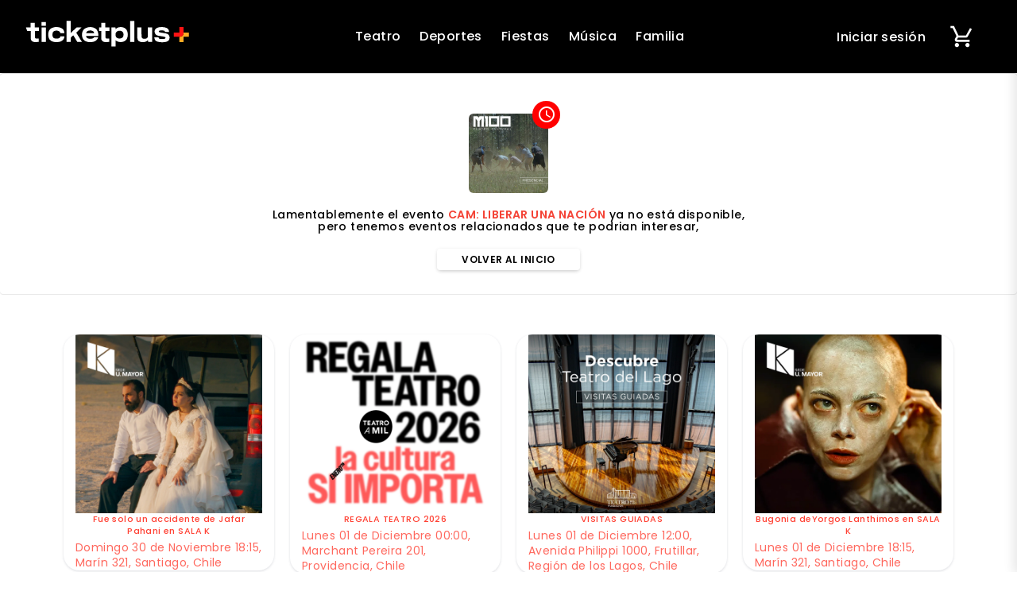

--- FILE ---
content_type: text/html; charset=utf-8
request_url: https://ticketplus.cl/events/cam-liberar-una-nacion-2022-08-03-20-00-00-0400
body_size: 19888
content:
<!DOCTYPE html>
<html>
  <head>
    
      <meta http-equiv="Content-type" content="text/html; charset=UTF-8">
      <meta name="viewport" content="width=device-width, initial-scale=1.0">
      <meta name="google-site-verification" content="4EIiTHI-odoXSCdYHaTmIdaDCo6QhyHVK6AMYXtTybU">
   		
      <script src="https://ajax.googleapis.com/ajax/libs/jquery/1.12.4/jquery.min.js"></script>
      

<link rel="icon" type="image/png" href="https://ticketing-uploads-1.ticketplus.global/themes/2/assets/favicon-2bf150de56e638b5289625318bacc557c7050639.png?1749487886">




<meta name="msapplication-TileColor" content="#fff">
<link rel="alternate" hreflang="es-CL" href="https://ticketplus.cl">
<meta name="theme-color" content="#fff">
<meta name="google-site-verification" content="n2mCQmGHh6cqp73io_uxRNaXEEKl-buisTHpcJnBRz0">
<meta name="google-site-verification" content="Mzp8ucGEXaoEo4D1hFOwMtBDlfiitnkg_6vHrVqlYu4">




<meta name="facebook-domain-verification" content="0tgytoiieb75aaokpv2jj5mfvp1e3c">

<!-- Start of ticketplus Zendesk Widget script -->
<script>
  $(window).ready(function() {
    setTimeout(function() {
      if(!$('body').hasClass('kiosk')) {
        var s;
        s = document.createElement('script');
        s.id = "ze-snippet";
        var head = document.getElementsByTagName("head")[0];
        head.appendChild(s);
        s.type = 'text/javascript';
        s.src = "https://static.zdassets.com/ekr/snippet.js?key=e31d18b4-a016-4bf9-9c2e-01fabbd77128";
      }
    }, 1000);
  });
</script>
<!-- End of ticketplus Zendesk Widget script -->


<script>
  $(document).ready(function(event, request, settings) {
    // Obtener la URL actual
    const currentUrl = window.location.href;
    const url = new URL(currentUrl);
    const params = new URLSearchParams(url.search);
    if (params.has('referal_name')) {
      const referalName = params.get('referal_name');
      console.log(`Referal name encontrado: ${referalName}`);

      // Selecciona todos los enlaces con la clase 'btn' y itera sobre ellos
      $('[data-referal-link]').each(function() {
        // Obtener la URL actual del enlace
        var href = $(this).attr('href');
        if (!href) {
          return
        }
        if (href.includes('/events/')) {
          // Verifica si la URL ya tiene parámetros
          if (href.indexOf('?') > -1) {
            // Si ya tiene parámetros, añade 'referal_name' usando '&'
            href += '&referal_name=' + referalName;
          } else {
            // Si no tiene parámetros, añade 'referal_name' usando '?'
            href += '?referal_name=' + referalName;
          }

          // Establece la nueva URL como href del enlace
          $(this).attr('href', href);
        }
      });
    }
  })
</script>

<style>
  @font-face {
    font-family: 'Kay';
    src: url('https://ticketplus-assets.s3.sa-east-1.amazonaws.com/sites/KayonestFreeTrial-vm0wM.ttf') format('truetype');
    font-weight: normal;
    font-style: normal;
  }
  .date-season-picker ul li .datepicker .datepicker-days table tbody tr .day {
    border: 3px solid white;
    border-radius: 10px;
  }

  .date-season-picker ul li .datepicker div table thead tr .picker-switch {
    border-radius: 0;
    background: transparent!important;
    font-size: 20px;
    color: #26a599;
    z-index: 1051;
    position: relative;
  }

  @media (min-width: 768px) {
    .datepicker-days table {
      display: flex;
      flex-wrap: wrap;
      justify-content: center;
    }
  }

  .date-season-picker ul li .datepicker .datepicker-days table tbody tr .day.old,
  .date-season-picker ul li .datepicker .datepicker-days table tbody tr .day.old {
    pointer-events: none;
    background: #eaeaea !important;
  }

  #calendar-header {
    display: none !important;
  }

</style>



<style>
 .kiosk .navbar.navbar-default, .kiosk [data-testid="launcher"] {
      display: none;
  }
  
  .kiosk #event-buy {
  	height: 100vh;
    overflow: auto;
    position: fixed;
    top: 0;
    width: 100%;
    background: white;
        left: 0;
    z-index: 11;
  }
    .kiosk [href="/users/sign_out"]{
  	      display: none !important;
  }
input[type="color"],
input[type="date"],
input[type="datetime"],
input[type="datetime-local"],
input[type="email"],
input[type="month"],
input[type="number"],
input[type="password"],
input[type="search"],
input[type="tel"],
input[type="text"],
input[type="time"],
input[type="url"],
input[type="week"],
select:focus,
textarea {
  font-size: 16px;
}
  
  .template-event.kiosk {
  	overflow: hidden;
  }
  
  .kiosk #add_to_cart {
      position: fixed;
    bottom: 0;
    width: 100%;
    left: 0;
    z-index: 999999999999999999999999;
    padding: 10px;
    padding-bottom: 30px !important;
    background: white;
  }
  
  body.kiosk .grey-text.text-darken-2 {
  color: black;
	}
  
    body.kiosk h5 {
  color: black;
	}
  
      body.kiosk p {
  color: black;
	}
  
  .kiosk .cart__footer {
    background: #fff !important;
}
  
  .kiosk .add__cart__button, .kiosk #submit_checkout {
  padding: 16px 12px;
  }
  
  .kiosk .event__detalle:last-child {
        padding-bottom: 90px !important;
  }
  
  .kiosk .btn-close-browser {
  	display: block !important;
    border-radius: 12px;
    text-align: center;
    padding: 10px;
    box-shadow: none;
    color:  #ff1313;
    font-size: 22px !important;
    margin: 20px !important;
    background: #fff;
  }  
  .kiosk .btn-close-browser .material-icons {
  	position: absolute;
    left: 0;
  }
  
  .kiosk {
    font-size: 16px;
  }
  
  .kiosk .ticket-selection-title {
  	background: #ffffff;
  }
  
  .kiosk .bootstrap-datetimepicker-widget table {
  	width: 97% !important;
  }  
  
  .kiosk .grey-text.text-darken-2 {
  	color: 'black' !important;
  }  
  
  .kiosk .add__cart__button__elements span {
    font-size: 20px !important;
	}   
  
  .kiosk .flag-header {
    display: none !important;
	}   
  .kiosk .size-lg {
    font-size: 16px !important;
	}
  .template-checkout.kiosk .size-sm {
    font-size: 14px !important;
	}
	
</style>
<script>
  $(document).ajaxComplete(function(event, request, settings) {
    var $addCartButton = $('.add__cart__button');
    var $addCartButtonFlag = false;
    $(window).scroll(function() {
      var windowHeight = $(window).height();
      var scrollTop = $(window).scrollTop();

      if ($addCartButton.length > 0 && !$addCartButton.hasClass('active')) {
        var elementOffset = $addCartButton.offset().top;
        var elementHeight = $addCartButton.outerHeight();

        var elementTop = elementOffset - scrollTop;
        var elementBottom = elementTop + elementHeight;

        if (elementBottom < 0 || elementTop > windowHeight) {
          $addCartButton.addClass('out_window');
        } else {
          $addCartButton.removeClass('out_window');
        }
      }
    });

    var screenWidth = $(window).width();
    var scrollPosition = $(window).scrollTop();
    $('#nav_btn_mobile_container').removeClass('cart-empty-width');
    if (screenWidth < 768 && scrollPosition >= 170) {
      if ($('.countdown-amount').length === 0) {
        $('#nav_btn_mobile_container').addClass('cart-empty-width');
      } else {
        $('#nav_btn_mobile_container').removeClass('cart-empty-width');
      }
    }
  })
  $(document).ready(function() {
    $('#nav_btn_mobile_container').removeClass('cart-empty-width');
    $('#nav_btn_mobile_container').removeClass('mobile-style');
    $(window).on('scroll resize', function() {
      var screenWidth = $(window).width();
      var scrollPosition = $(window).scrollTop();

      if (screenWidth < 768 && scrollPosition >= 170) {
        $('#nav_btn_mobile_container').addClass('mobile-style');
        $('#nav_btn_mobile_container').removeClass('pos-r');
        if ($('.countdown-amount').length === 0) {
          $('#nav_btn_mobile_container').addClass('cart-empty-width');
        }
      } else {
        $('#nav_btn_mobile_container').addClass('pos-r');
        $('#nav_btn_mobile_container').removeClass('mobile-style');
        $('#nav_btn_mobile_container').removeClass('cart-empty-width');
      }
    });
  });
</script>
<style>
  .mobile-style {
    text-align: left;
    position: fixed !important;
    top: 0;
    right: -15px;
    background-color: white !important;
    border-radius: 0 0 0 10px !important;
    width: 125px;
    border-left: 15px solid #000 !important;
    box-shadow: 0 1px 8px 0px #0000004a;
    transition: opacity 0.5s ease-in-out;
  }

  .cart-empty-width {
    width: 65px;
  }

  .media-object {
    height: 70px;
    width: 70px;
  }
  .datepicker-days thead {
    //width: 100% !important;
  }
  .datepicker-days tbody {
    // width: 100% !important;
  }
  .date-season-picker ul li .datepicker .datepicker-days table tbody tr .day:last-child {
    border-right: 0px solid #fff !important;
  }
  .date-season-picker ul li .datepicker .datepicker-days table tbody tr .day:first-child {
    border-left: 0px solid #fff !important;
  }
  .date-season-picker ul li .datepicker .datepicker-days table thead tr .dow:last-child {
    border-right: 0px solid #fff !important;
  }
  .date-season-picker ul li .datepicker .datepicker-days table thead tr .dow:first-child {
    border-left: 0px solid #fff !important;
  }
  .date-season-picker ul li .datepicker .datepicker-days table tbody tr .day.disabled {
    color: #a0a0a0 !important;
  }
  .date-season-picker ul li .datepicker .datepicker-days table tbody tr .day {
    border: 5px solid white !important;
    width: 86px !important;
    height: 86px !important;
    font-size: 20px !important;
  }
  @media (max-width: 768px) {
    .date-season-picker ul li .datepicker .datepicker-days table tbody tr .day {
      font-size: 16px !important;
    }
  }
  .bootstrap-datetimepicker-widget table th {
    width: 86px !important;
  }
  @media only screen and (max-width: 768px){
    .date-season-picker ul li .datepicker .datepicker-days table tbody tr .day {
      height: 56px !important;
      font-size: 14px !important;
    }
  }
  .date-season-picker ul li .datepicker .datepicker-days table tbody tr .day.active {
    background: #c52727 !important;
  }
  .flag-btn {
    display: block;
    -webkit-appearance: initial !important;
    font-size: 14px !important
  }
  .side-flag {
    //width: 380px !important;
  }

  @media (max-width: 768px) {
    .side-flag {
     // width: 100vw !important;
    }
  }
  .cta-section{
    margin-bottom: 100px;
  }

  .cart__header__btn--close i {
    color: var(--text-primary-color);
    font-size: 30px;
  }

  .flag-header .btn.white-text.size-sm {
    padding: 10px 15px;
  }

  .side-flag {
    //transform: translate(-100vw, 0);
  }
</style>

<script>
  $(document).ready(function() {
    $('span:contains("+8.000.000")').html('+8M');
    $('span:contains("+31.000")').html('+31K');
    $('span:contains("+1.500")').html('+1.5K');
  });
</script>



<style>
  .flag-header {
    display: none !important;
  }
</style>


<style>
  #sucuri-badge {
    display: none !important;
    visibility: hidden;
  }
  select {
    -webkit-appearance: none;
    -moz-appearance: none;
  }
  .browser-default {
    background-image: url([data-uri]) !important;
    background-repeat: no-repeat;
    background-position: 97% 53%;
  }

  .row {
    width: 100%;
  }

  .product_container select {
    -webkit-appearance: none !important;
  }
  
  [id^="ticket-data-enjoy"] img {
  	display: none;
  }
</style>
<script>
$(document).ready(function() {
  // Mapeo de códigos de país
  var countries = {
    'ar': { name: 'Argentina', code: 'AR' },
    'co': { name: 'Colombia', code: 'CO' },
    'ec': { name: 'Ecuador', code: 'EC' },
    'us': { name: 'Estados Unidos', code: 'US' },
    'mx': { name: 'México', code: 'MX' },
    'py': { name: 'Paraguay', code: 'PY' },
    'pe': { name: 'Perú', code: 'PE' },
    'do': { name: 'República Dominicana', code: 'DO' },
    'cl': { name: 'Chile', code: 'CL' }
  };
  
  // Obtener el código del país actual de la URL
  var currentPath = window.location.pathname;
  var countryCode = currentPath.split('/')[1] || 'cl'; // Por defecto 'cl'
  
  // Si el código existe en nuestro mapeo
  if (countries[countryCode]) {
    var country = countries[countryCode];
    
    // Actualizar el botón selector
    $('.btn-country-selector img').attr({
      'src': 'https://hatscripts.github.io/circle-flags/flags/' + countryCode + '.svg',
      'alt': country.code
    });
    $('.btn-country-selector span:first-of-type').text(country.code);
    
    // Actualizar el texto "Chile" en el header del collapse
    $('#selectedCountry').text(country.name);
    
    // Actualizar la bandera del header del collapse
    $('.location-collapse-btn img').attr({
      'src': 'https://hatscripts.github.io/circle-flags/flags/' + countryCode + '.svg',
      'alt': country.name
    });
  }
  
  // Actualizar todos los href de los enlaces de países
  $('.country-link').each(function() {
    var currentHref = $(this).attr('href');
    var newHref = 'https://ticketplus.com' + currentHref;
    $(this).attr('href', newHref);
  });
});
</script>


      <script src="https://stackpath.bootstrapcdn.com/bootstrap/3.4.1/js/bootstrap.min.js" integrity="sha384-aJ21OjlMXNL5UyIl/XNwTMqvzeRMZH2w8c5cRVpzpU8Y5bApTppSuUkhZXN0VxHd" crossorigin="anonymous" defer></script>
      <link rel="stylesheet" href="https://cdnjs.cloudflare.com/ajax/libs/font-awesome/6.2.1/css/all.min.css" integrity="sha512-MV7K8+y+gLIBoVD59lQIYicR65iaqukzvf/nwasF0nqhPay5w/9lJmVM2hMDcnK1OnMGCdVK+iQrJ7lzPJQd1w==" crossorigin="anonymous" referrerpolicy="no-referrer">
      <script src="https://ticketing-uploads-1.ticketplus.global/themes/2/assets/carousel-d337f1586bf460a4a597b89989372e99f74a5bdb.js?1764219924" defer></script>
      <script src="https://cdnjs.cloudflare.com/ajax/libs/select2/4.0.5/js/select2.js" defer></script>

      

      <link rel="preload" href="https://ticketing-uploads-1.ticketplus.global/themes/2/assets/search-home-bdefedcfa5325cdebbbb4aa94a40b92c4d73445e.css?1764221633" as="style" onload="this.onload=null;this.rel='stylesheet'">
      <noscript><link rel="stylesheet" href="https://ticketing-uploads-1.ticketplus.global/themes/2/assets/search-home-bdefedcfa5325cdebbbb4aa94a40b92c4d73445e.css?1764221633"></noscript>

      <script src="https://ticketing-uploads-1.ticketplus.global/themes/2/assets/search-home-658d75e66dd2b0d59acd61cbfa9f15da9e549434.js?1764219924" defer></script>
      

    

    
      <script src="https://ticketing-uploads-1.ticketplus.global/themes/2/assets/form-validation-822c910ab37d61737f432988b716b755f994aaba.js?1764219921" defer></script>
      
      <link href="https://fonts.googleapis.com/icon?family=Material+Icons" rel="stylesheet">

    <script src="https://cdnjs.cloudflare.com/ajax/libs/clipboard.js/2.0.0/clipboard.min.js" defer></script>
    <link rel="stylesheet" media="screen" href="https://cdnjs.cloudflare.com/ajax/libs/OwlCarousel2/2.3.4/assets/owl.carousel.min.css">
    <link rel="stylesheet" href="https://stackpath.bootstrapcdn.com/bootstrap/3.4.1/css/bootstrap.min.css" integrity="sha384-HSMxcRTRxnN+Bdg0JdbxYKrThecOKuH5zCYotlSAcp1+c8xmyTe9GYg1l9a69psu" crossorigin="anonymous">
    <link rel="stylesheet" href="https://ticketing-uploads-1.ticketplus.global/themes/2/assets/custom-color-995a0792d5abd3087356826134ea4877557301b4.css?1764219915">
<link rel="stylesheet" href="https://ticketing-uploads-1.ticketplus.global/themes/2/assets/colors-b2797ca263a01b887d35c22a15fde3d7380a677d.css?1764219920">
<link rel="stylesheet" href="https://ticketing-uploads-1.ticketplus.global/themes/2/assets/spacer-utilities-b425fe9f0f82ebc5cef8c6aaa7eec91352493dd5.css?1764219856">
<link rel="stylesheet" media="all" href="https://ticketing-uploads-1.ticketplus.global/themes/2/assets/theme-7b9819ca643d80319e26f3cc00e2bca0bc891ddb.css?1764219927">


<link rel="stylesheet" href="https://ticketing-uploads-1.ticketplus.global/themes/2/assets/ticket-print-10cc977a9471fc4672d3ee5e839f19ecc0204edc.css?1764219916">
<link rel="stylesheet" href="https://ticketing-uploads-1.ticketplus.global/themes/2/assets/customer-sidenav-36f637763a38e5404e3eb04ed7f7eb91ce389378.css?1764712212">


<link rel="stylesheet" href="https://ticketing-uploads-1.ticketplus.global/themes/2/assets/cart-component-cf054b764c2d6dbf7b009a0c982ac0a0ade579ca.css?1764232024">
<link rel="stylesheet" href="https://ticketing-uploads-1.ticketplus.global/themes/2/assets/animation-b6a783a2898625f7d8ba476abc5387c4299e4dcd.css?1764219911">
<link rel="stylesheet" href="https://ticketing-uploads-1.ticketplus.global/themes/2/assets/carousel-403c63815bbed3397efec2706e866b0b41bfef52.css?1764223931">
<script src="https://ticketing-uploads-1.ticketplus.global/themes/2/assets/vendor-94d14d1900cc68f906029b6607130f3cce62186f.js?1764219921" defer></script>

  <link rel="stylesheet" href="https://ticketing-uploads-1.ticketplus.global/themes/2/assets/home-0d225a755eb7831a10fc9d53d9eaf60254e6df6e.css?1764230102">


    <meta property="og:description" content="CAM: LIBERAR UNA NACIÓN">

    

    
    <script>
      if(JSON.parse(localStorage.getItem('TP.kiosk'))) {
        document.cookie = 'cart_token' +'=; Path=/; Expires=Thu, 01 Jan 1970 00:00:01 GMT;';
      }
    </script>
    

    

  
  



  
    <meta name="company_id" content="300">
    <meta name="event_id" content="38098">
    <style>
      .fa {
        font-family: 'FontAwesome';
      }
    </style>
    
      
    

  <script src="https://ticketing.assets.ticketplus.global/assets/components/common-c19ce6b40b0170ffd16265299e8e059dad4378e9ec461a0e91f1fa9eff592217.js"></script><script>
//<![CDATA[

  Ticketplus.AppConfig = {
    'userIdentificationName': 'RUT',
    'currency': 'CLP',
    'countryCode': 'CL',
    'language': 'es',
    'globalHost': 'ticketplus.com'
  }

//]]>
</script>



















<title>Entradas para CAM: LIBERAR UNA NACIÓN - Ticketplus</title>
<meta name="description" content="Ven y disfruta de CAM: LIBERAR UNA NACIÓN. Miércoles 03 AGO - 20:00 hrs  MATUCANA 100 / CINE - CINE">
<meta name="keywords" content="tickets, entradas, eventos, streaming, vod, live">
<meta property="og:locale" content="es_ES">
<meta property="og:id" content="b7f9671c-ee6b-4b87-b633-f8f13e7c3bec">
<meta property="og:url" content="https://ticketplus.cl/events/cam-liberar-una-nacion-2022-08-03-20-00-00-0400">
<meta property="og:type" content="website">
<meta property="og:google_product_category" content="499969">
<meta property="og:product:brand" content="Corporación Cultural Matucana Cien">
<meta property="og:product:condition" content="new">
<meta property="og:product:availability" content="discontinued">
<meta property="og:product:retailer_item_id" content="b7f9671c-ee6b-4b87-b633-f8f13e7c3bec">
<meta property="og:product:category" content="Conciertos y Espectáculos-CINE">
<meta property="og:product:price:amount" content="3200">
<meta property="og:product:price:currency" content="CLP">
<meta property="og:image" content="https://ticketing-uploads-1.ticketplus.global/images/thumbs/824710e4dd2ed672238f7f261859bf86b7dfaec8.jpg?1658513064&amp;format=baseline-jpeg&amp;q=65">
<meta property="og:description" content="Ven y disfruta de CAM: LIBERAR UNA NACIÓN. Miércoles 03 AGO - 20:00 hrs  MATUCANA 100 / CINE - CINE">
<meta property="og:image:width" content="1080">
<meta property="og:image:height" content="1080">
<meta property="og:alt" content="Entradas para CAM: LIBERAR UNA NACIÓN - Ticketplus">
<meta property="og:title" content="Entradas para CAM: LIBERAR UNA NACIÓN - Ticketplus">
<meta name="twitter:description" content="Ven y disfruta de CAM: LIBERAR UNA NACIÓN. Miércoles 03 AGO - 20:00 hrs  MATUCANA 100 / CINE - CINE">
<meta name="twitter:image" content="https://ticketing-uploads-1.ticketplus.global/images/thumbs/824710e4dd2ed672238f7f261859bf86b7dfaec8.jpg?1658513064&amp;format=baseline-jpeg&amp;q=65">
<meta name="twitter:card" content="summary">
<meta name="twitter:site" content="@">
<link rel="alternate" hreflang="es" href="https://ticketplus.cl/">



  <meta name="robots" content="noindex,nofollow">
<meta name="mobile-web-app-capable" content="yes">
<meta http-equiv="content-language" content="es">
<meta http-equiv="Content-Type" content="text/html; charset=utf-8">
<meta name="viewport" content="width=device-width, initial-scale=1.0">
<meta name="turbolinks-cache-control" content="no-cache">

<meta name="csrf-param" content="authenticity_key">
<meta name="csrf-token" content="mozOHFgNFYPWe444ghGWARjqJ4rK34PbUY2NMgF3VGbgcAplkomwhFoeGu6zXAzCbqaAwbtB21MqUtZ3j3GHrA==">

<link rel="canonical" href="https://ticketplus.cl/events/cam-liberar-una-nacion-2022-08-03-20-00-00-0400">


<script type="application/ld+json">
{
    "@context": "https://schema.org",
    "@type": "Product",
    "productID": "b7f9671c-ee6b-4b87-b633-f8f13e7c3bec",
    "name": "CAM: LIBERAR UNA NACION",
    "description": "",
    "url": "https://ticketplus.cl/events/cam-liberar-una-nacion-2022-08-03-20-00-00-0400",
    "image": "https://ticketing-uploads-1.ticketplus.global/images/thumbs/824710e4dd2ed672238f7f261859bf86b7dfaec8.jpg?1658513064",
    "brand": "Corporación Cultural Matucana Cien",
    "offers": [{
        "@type": "Offer",
        "price": "3200",
        "priceCurrency": "CLP",
        "itemCondition": "NewCondition",
        "availability": "Discontinued"
    }]
}
</script>


<script src="https://cdnjs.ticketplus.global/libs/map-handler/1.0/map-handler.min.js?19ac86c9e82e655a9d99e7779cc50fca1e1d0037t"></script>

<link rel="stylesheet" href="https://cdnjs.cloudflare.com/ajax/libs/intl-tel-input/17.0.19/css/intlTelInput.css">
<script src="https://cdnjs.cloudflare.com/ajax/libs/intl-tel-input/17.0.19/js/intlTelInput.min.js"></script>

<script>
  if (typeof(Ticketplus) !== 'undefined') {
    var currentUserEmail = Ticketplus ? Ticketplus.helper.getCookie('user_email') : '';
    var currentFullName = Ticketplus ? Ticketplus.helper.getCookie('user_full_name').replace('+', ' ') : '';
    var currentCartUuid = Ticketplus ? Ticketplus.helper.getCookie('cart_uuid') : '';
    
    function initializeGTM(containerId, dataLayerName) {
      (function(w,d,s,l,i){
        w[l]=w[l]||[];w[l].push({'gtm.start': new Date().getTime(),event:'gtm.js'});
        var f=d.getElementsByTagName(s)[0],j=d.createElement(s),
        dl=l!='dataLayer'?'&l='+l:'';j.async=true;
        j.src='https://www.googletagmanager.com/gtm.js?id='+i+dl;
        f.parentNode.insertBefore(j,f);
      })(window,document,'script',dataLayerName,containerId);

      window[dataLayerName] = [];
      window[dataLayerName].push({
        'userId': currentUserEmail,
        'cartId': currentCartUuid,
        'full_name': currentFullName
      });
    }

    Ticketplus.trackerHandler.setUser(currentUserEmail);

      initializeGTM('GTM-5N8X5J2', 'dataLayerApp');
      Ticketplus.trackerHandler.setTracker(
        'GTM-5N8X5J2',
        'gtm_code',
        'app'
      );

      initializeGTM('GTM-TR262ZR', 'dataLayerChannel');
      Ticketplus.trackerHandler.setTracker(
        'GTM-TR262ZR',
        'gtm_code',
        'channel'
      );

      initializeGTM('GTM-WTS34HG4', 'dataLayerEvent');
      Ticketplus.trackerHandler.setTracker(
        'GTM-WTS34HG4',
        'gtm_code',
        'event'
      );

  }
</script>  <script>
//<![CDATA[

    (function(i,s,o,g,r,a,m){i['GoogleAnalyticsObject']=r;i[r]=i[r]||function(){
      (i[r].q=i[r].q||[]).push(arguments)},i[r].l=1*new Date();a=s.createElement(o),
      m=s.getElementsByTagName(o)[0];a.async=1;a.src=g;m.parentNode.insertBefore(a,m)
      })(window,document,'script','https://www.google-analytics.com/analytics.js','ga');

//]]>
</script><script>
if (typeof(Ticketplus) !== 'undefined') {
    Ticketplus.trackerHandler.setTracker(
      'UA-65500702-15',
      'ga_code',
      'app'
    );
}
</script>
<!-- TikTok Pixel Code -->
<script>
  !function (w, d, t) {
    w.TiktokAnalyticsObject = t;
    var ttq = w[t] = w[t] || [];
    ttq.methods = ["page", "track", "identify", "instances", "debug", "on", "off", "once", "ready", "alias", "group", "enableCookie", "disableCookie", "holdConsent", "revokeConsent", "grantConsent"], ttq.setAndDefer = function (t, e) {
      t[e] = function () {
        t.push([e].concat(Array.prototype.slice.call(arguments, 0)))
      }
    };
    for (var i = 0; i < ttq.methods.length; i++) ttq.setAndDefer(ttq, ttq.methods[i]);
    ttq.instance = function (t) {
      for (
        var e = ttq._i[t] || [], n = 0; n < ttq.methods.length; n++) ttq.setAndDefer(e, ttq.methods[n]);
      return e
    }, ttq.load = function (e, n) {
      var r = "https://analytics.tiktok.com/i18n/pixel/events.js", o = n && n.partner;
      ttq._i = ttq._i || {}, ttq._i[e] = [], ttq._i[e]._u = r, ttq._t = ttq._t || {}, ttq._t[e] = +new Date, ttq._o = ttq._o || {}, ttq._o[e] = n || {};
      n = document.createElement("script");
      n.type = "text/javascript", n.async = !0, n.src = r + "?sdkid=" + e + "&lib=" + t;
      e = document.getElementsByTagName("script")[0];
      e.parentNode.insertBefore(n, e)
    };





    if (typeof (Ticketplus) !== 'undefined') {
      var currentUserEmail = Ticketplus ? Ticketplus.helper.getCookie('user_email') : '';
      var currentCartUuid = Ticketplus ? Ticketplus.helper.getCookie('cart_uuid') : '';

      ttq.identify({
        "email": currentUserEmail,
        "external_id": currentCartUuid
      });
      ttq.page();
    }
  }(window, document, 'ttq');
</script>
<!-- TikTok Pixel Code End -->

<!-- Track Events -->
<script>



</script>
<!-- Track Events End --><script>


  </script>    <!-- Google tag (gtag.js) -->
    <script async src="https://www.googletagmanager.com/gtag/js?id=G-4EZB545ZCD"></script>
    <script>
      window.dataLayer = window.dataLayer || [];
      function gtag(){dataLayer.push(arguments);}
      gtag('js', new Date());
      gtag('config', 'G-4EZB545ZCD');
      
      Ticketplus.trackerHandler.setTracker(
        'G-4EZB545ZCD',
        'ga_v4_code',
        'system'
      );
    </script>
    <script async src="https://www.googletagmanager.com/gtag/js?id=G-9N3RMHLBW5"></script>
    <script>
    window.dataLayer = window.dataLayer || [];
    function gtag(){dataLayer.push(arguments);}
    gtag('js', new Date());
    gtag('config', 'G-9N3RMHLBW5');
    Ticketplus.trackerHandler.setTracker(
      'G-9N3RMHLBW5',
      'ga_v4_code',
      'channel'
    );
    </script>
    <script async src="https://www.googletagmanager.com/gtag/js?id=G-1MZ1L7K3VW"><script/>
    <script>
    window.dataLayer = window.dataLayer || [];
    function gtag(){dataLayer.push(arguments);}
    gtag('js', new Date());
    gtag('config', 'G-1MZ1L7K3VW');
    Ticketplus.trackerHandler.setTracker(
      'G-1MZ1L7K3VW',
      'ga_v4_code',
      'event'
    );
    </script>
<!-- Facebook Pixel Code -->
<script>
//<![CDATA[

  !function(f,b,e,v,n,t,s)
  {if(f.fbq)return;n=f.fbq=function(){n.callMethod?
  n.callMethod.apply(n,arguments):n.queue.push(arguments)};
  if(!f._fbq)f._fbq=n;n.push=n;n.loaded=!0;n.version='2.0';
  n.queue=[];t=b.createElement(e);t.async=!0;
  t.src=v;s=b.getElementsByTagName(e)[0];
  s.parentNode.insertBefore(t,s)}(window, document,'script',
  'https://connect.facebook.net/en_US/fbevents.js');

//]]>
</script>
<script>
if (typeof(Ticketplus) !== 'undefined') {
    Ticketplus.trackerHandler.setTracker(
      '238476087175133',  //tracker id
      'fb_pixel', //tracker type
      'app'
    );
    Ticketplus.trackerHandler.setTracker(
      '333189709147561',
      'fb_pixel',
      'event'
    );

  Ticketplus.pageView.send();
}
</script>  <script async src="https://www.googletagmanager.com/gtag/js?id=AW-829668856"></script>
  <script>
    window.dataLayer = window.dataLayer || [];

    function gtag() {
      dataLayer.push(arguments);
    }

    gtag('js', new Date());
    gtag('config', 'AW-829668856');

    Ticketplus.trackerHandler.setTracker(
      'AW-829668856', //tracker id
      'google_ads', //tracker type
      'channel', //level context
      'lOF6CPCupKsDEPj7zosD', //level context
    );
  </script>

  <script type="text/javascript">
  (function() {
      window.sib = {
          equeue: [],
          client_key: 'ywx7gyrz03l7bmyp08xzk'
      };
      /* OPTIONAL: email for identify request*/
      window.sib.email_id = Ticketplus ? Ticketplus.helper.getCookie('user_email') : '';
      window.sendinblue = {};
      for (var j = ['track', 'identify', 'trackLink', 'page'], i = 0; i < j.length; i++) {
      (function(k) {
          window.sendinblue[k] = function() {
              var arg = Array.prototype.slice.call(arguments);
              (window.sib[k] || function() {
                      var t = {};
                      t[k] = arg;
                      window.sib.equeue.push(t);
                  })(arg[0], arg[1], arg[2]);
              };
          })(j[i]);
      }
      var n = document.createElement("script"),
          i = document.getElementsByTagName("script")[0];
      n.type = "text/javascript", n.id = "sendinblue-js", n.async = !0, n.src = "https://sibautomation.com/sa.js?key=" + window.sib.client_key, i.parentNode.insertBefore(n, i), window.sendinblue.page();
  })();
  </script>
</head>
  
  <body class="template-event">
<style>
.dev-alert{
  position: absolute;
  z-index: 11111;
  border-radius: 0 0 10px 10px;
  left: 50%;
  -webkit-transform: translateX(-50%);
  transform: translateX(-50%);
  font-size: 10px !important;
}
</style>

    
      
    

    <div class="no-print">
    	<script src="https://ticketing.assets.ticketplus.global/assets/components/common.flags_header-10f8a5a15f0cbf9cc6bea9c217826d03510dcfacc2fefa0ee6eebd5769a1b0c1.js"></script>
<link rel="stylesheet" media="screen" href="https://ticketing.assets.ticketplus.global/assets/components/common.flags_header-340c3e92f894ac189cbf8c81463eefb4fd6f0c39b1e812fde3fdef42b5b41640.css">

<div class="flag-header" style="display: flex; justify-content: space-between; align-items: center; color: white; padding-left: 10px">
  <div class="right-align" style="display: flex; gap: 10px; align-items: center;">
    <!-- Country Button -->
    <button class="btn-country-selector btn-selector" type="button" data-toggle="flag" data-target="countries" title="Cambiar país">
      <img src="https://hatscripts.github.io/circle-flags/flags/cl.svg" width="16" height="16" alt="CL" style="vertical-align: middle;">
      <span style="text-transform: uppercase; font-weight: 500;">CL</span>
      <span class="sr-only">País seleccionado, cambiar país</span>
    </button>

    <!-- Language Button -->
    <button class="btn-language-selector btn-selector" type="button" data-toggle="flag" data-target="language" title="Español">
      <svg xmlns="http://www.w3.org/2000/svg" width="16" height="16" fill="currentColor" viewbox="0 0 16 16" style="color: white; vertical-align: middle;">
        <path d="M2 1a1 1 0 0 0-1 1v8a1 1 0 0 0 1 1h9.586a2 2 0 0 1 1.414.586l2 2V2a1 1 0 0 0-1-1zm12-1a2 2 0 0 1 2 2v12.793a.5.5 0 0 1-.854.353l-2.853-2.853a1 1 0 0 0-.707-.293H2a2 2 0 0 1-2-2V2a2 2 0 0 1 2-2z"></path>
        <path d="M3 3.5a.5.5 0 0 1 .5-.5h9a.5.5 0 0 1 0 1h-9a.5.5 0 0 1-.5-.5M3 6a.5.5 0 0 1 .5-.5h9a.5.5 0 0 1 0 1h-9A.5.5 0 0 1 3 6m0 2.5a.5.5 0 0 1 .5-.5h5a.5.5 0 0 1 0 1h-5a.5.5 0 0 1-.5-.5"></path>
      </svg>
      <span style="text-transform: lowercase; font-weight: 500; text-transform: uppercase;">es</span>
      <span class="sr-only">Idioma seleccionado, cambiar idioma</span>
    </button>
  </div>

  <div class="left-align">
    <a class="btn white-text size-sm" href="https://servicios.ticketplus.cl" target="_blank">Organiza tu evento</a>
  </div>
</div>

<div class="side-flag">
  <div style="display: flex; align-items: center; padding: 20px 20px; border-bottom: 1px solid #e0e0e0;">
    <button class="cart__header__btn--close is-closed btn-back-location" style="right: 0; left: initial; position: relative; background: transparent; border: none; padding: 8px; margin-right: 15px; border-radius: 50%; transition: all 0.3s ease;" type="button" data-toggle="flag">
      <svg viewbox="0 0 24 24" width="20" height="20" aria-hidden="true" focusable="false" style="color: #2196F3; vertical-align: middle;">
        <path d="m.94 12 9.53 9.53 1.06-1.06-7.6-7.6H23v-1.5H3.7l7.83-7.84-1.06-1.06z" fill="currentColor"></path>
      </svg>
    </button>
    <h2 style="font-size: 18px; font-weight: 600; margin: 0; color: #333;"><span class="translation_missing" title="translation missing: es.components.flags_header.location">Location</span></h2>
  </div>

  <div class="about-us-content" style="color: #333; overflow-y: auto; max-height: 100vh; padding: 10px 20px;">
    <!-- Countries Collapse -->
    <div class="location-section" style="margin-bottom: 0px;">
      <button class="location-collapse-btn" type="button" data-toggle="collapse" data-target="#countriesCollapse" aria-expanded="false" aria-controls="countriesCollapse" style="width: 100%; display: flex; align-items: center; justify-content: space-between; background: #fff; border: 1px solid #fff; padding: 15px; border-radius: 0px; cursor: pointer; font-size: 14px; color: #333;">
        <div style="display: flex; align-items: center; gap: 20px;">
          <img src="https://hatscripts.github.io/circle-flags/flags/cl.svg" width="20" height="20" alt="Chile">
          <div style="text-align: left;">
            <div style="font-size: 16px; color: #666; margin-bottom: 2px;"><span class="translation_missing" title="translation missing: es.components.flags_header.countries">Countries</span></div>
            <div style="font-weight: 500; font-size: 16px" id="selectedCountry">Chile</div>
          </div>
        </div>
        <svg class="chevron-icon" viewbox="0 0 24 24" width="1.5em" height="1.5em" aria-hidden="true" focusable="false" style="color: #ff1313;">
          <path d="M3.47 8.26 4.53 7.2 12 14.67l7.47-7.47 1.06 1.06L12 16.8z" fill="currentColor"></path>
        </svg>
      </button>

      <div class="collapse" id="countriesCollapse">
        <ul role="list" style="list-style: none; padding: 0; margin: 10px 0 0 0;">
          <li role="listitem">
            <a href="/ar" class="country-link" style="display: flex; align-items: center; gap: 10px; padding: 12px 15px 12px 56px; text-decoration: none; color: #333; transition: background 0.2s;">
              <img src="https://hatscripts.github.io/circle-flags/flags/ar.svg" width="20" height="20" alt="Argentina">
              <span>Argentina</span>
            </a>
          </li>
          <li role="listitem">
            <a href="/co" class="country-link" style="display: flex; align-items: center; gap: 10px; padding: 12px 15px 12px 56px; text-decoration: none; color: #333; transition: background 0.2s;">
              <img src="https://hatscripts.github.io/circle-flags/flags/co.svg" width="20" height="20" alt="Colombia">
              <span>Colombia</span>
            </a>
          </li>
          <li role="listitem">
            <a href="/cr" class="country-link" style="display: flex; align-items: center; gap: 10px; padding: 12px 15px 12px 56px; text-decoration: none; color: #333; transition: background 0.2s;">
              <img src="https://hatscripts.github.io/circle-flags/flags/cr.svg" width="20" height="20" alt="Costa Rica">
              <span>Costa Rica</span>
            </a>
          </li>
          <li role="listitem">
            <a href="/ec" class="country-link" style="display: flex; align-items: center; gap: 10px; padding: 12px 15px 12px 56px; text-decoration: none; color: #333; transition: background 0.2s;">
              <img src="https://hatscripts.github.io/circle-flags/flags/ec.svg" width="20" height="20" alt="Ecuador">
              <span>Ecuador</span>
            </a>
          </li>
          <li role="listitem">
            <a href="/us" class="country-link" style="display: flex; align-items: center; gap: 10px; padding: 12px 15px 12px 56px; text-decoration: none; color: #333; transition: background 0.2s;">
              <img src="https://hatscripts.github.io/circle-flags/flags/us.svg" width="20" height="20" alt="Estados Unidos">
              <span>Estados Unidos</span>
            </a>
          </li>
          <li role="listitem">
            <a href="/mx" class="country-link" style="display: flex; align-items: center; gap: 10px; padding: 12px 15px 12px 56px; text-decoration: none; color: #333; transition: background 0.2s;">
              <img src="https://hatscripts.github.io/circle-flags/flags/mx.svg" width="20" height="20" alt="México">
              <span>México</span>
            </a>
          </li>
          <li role="listitem">
            <a href="/py" class="country-link" style="display: flex; align-items: center; gap: 10px; padding: 12px 15px 12px 56px; text-decoration: none; color: #333; transition: background 0.2s;">
              <img src="https://hatscripts.github.io/circle-flags/flags/py.svg" width="20" height="20" alt="Paraguay">
              <span>Paraguay</span>
            </a>
          </li>
          <li role="listitem">
            <a href="/pe" class="country-link" style="display: flex; align-items: center; gap: 10px; padding: 12px 15px 12px 56px; text-decoration: none; color: #333; transition: background 0.2s;">
              <img src="https://hatscripts.github.io/circle-flags/flags/pe.svg" width="20" height="20" alt="Perú">
              <span>Perú</span>
            </a>
          </li>
          <li role="listitem">
            <a href="/do" class="country-link" style="display: flex; align-items: center; gap: 10px; padding: 12px 15px 12px 56px; text-decoration: none; color: #333; transition: background 0.2s;">
              <img src="https://hatscripts.github.io/circle-flags/flags/do.svg" width="20" height="20" alt="República Dominicana">
              <span>República Dominicana</span>
            </a>
          </li>
          <li role="listitem">
            <a href="/uy" class="country-link" style="display: flex; align-items: center; gap: 10px; padding: 12px 15px 12px 56px; text-decoration: none; color: #333; transition: background 0.2s;">
              <img src="https://hatscripts.github.io/circle-flags/flags/uy.svg" width="20" height="20" alt="Uruguay">
              <span>Uruguay</span>
            </a>
          </li>
        </ul>
      </div>
    </div>

    <div style="border-bottom: 1px solid #e0e0e0; padding-top: 10px; margin-bottom: 10px;"></div>

    <!-- Language Collapse -->
    <div class="location-section" style="margin-bottom: 20px;">
      <button class="location-collapse-btn" type="button" data-toggle="collapse" data-target="#languageCollapse" aria-expanded="false" aria-controls="languageCollapse" style="width: 100%; display: flex; align-items: center; justify-content: space-between; background: #fff; border: 1px solid #fff; padding: 15px; border-radius: 8px; cursor: pointer; font-size: 14px; color: #333;">
        <div style="display: flex; align-items: center; gap: 20px;">
          <svg xmlns="http://www.w3.org/2000/svg" width="20" height="20" fill="currentColor" viewbox="0 0 16 16" style="color: #333; vertical-align: middle;">
            <path d="M2 1a1 1 0 0 0-1 1v8a1 1 0 0 0 1 1h9.586a2 2 0 0 1 1.414.586l2 2V2a1 1 0 0 0-1-1zm12-1a2 2 0 0 1 2 2v12.793a.5.5 0 0 1-.854.353l-2.853-2.853a1 1 0 0 0-.707-.293H2a2 2 0 0 1-2-2V2a2 2 0 0 1 2-2z"></path>
            <path d="M3 3.5a.5.5 0 0 1 .5-.5h9a.5.5 0 0 1 0 1h-9a.5.5 0 0 1-.5-.5M3 6a.5.5 0 0 1 .5-.5h9a.5.5 0 0 1 0 1h-9A.5.5 0 0 1 3 6m0 2.5a.5.5 0 0 1 .5-.5h5a.5.5 0 0 1 0 1h-5a.5.5 0 0 1-.5-.5"></path>
          </svg>
          <div style="text-align: left;">
            <div style="font-size: 16px; color: #666; margin-bottom: 2px;"><span class="translation_missing" title="translation missing: es.components.flags_header.language">Language</span></div>
            <div style="font-weight: 500; font-size: 16px" id="selectedLanguage">Español</div>
          </div>
        </div>
        <svg class="chevron-icon" viewbox="0 0 24 24" width="1.5em" height="1.5em" aria-hidden="true" focusable="false" style="color: #ff1313;">
          <path d="M3.47 8.26 4.53 7.2 12 14.67l7.47-7.47 1.06 1.06L12 16.8z" fill="currentColor"></path>
        </svg>
      </button>

      <div class="collapse" id="languageCollapse">
        <ul role="list" style="list-style: none; padding: 0; margin: 10px 0 0 0;">
          <li role="listitem">
            <a class="language-link active" data-language="Español" style="display: flex; align-items: center; justify-content: space-between; padding: 12px 15px 12px 56px; text-decoration: none; transition: background 0.2s;" href="/events/cam-liberar-una-nacion-2022-08-03-20-00-00-0400"><span>Español</span><span class="material-icons" style="font-size: 18px; color: #ff1313;">check</span></a>
          </li>
          <li role="listitem">
            <a class="language-link " data-language="English" style="display: flex; align-items: center; justify-content: space-between; padding: 12px 15px 12px 56px; text-decoration: none; transition: background 0.2s;" href="/en/events/cam-liberar-una-nacion-2022-08-03-20-00-00-0400"><span>English</span></a>
          </li>
        </ul>
      </div>
    </div>

    <!-- Change Country/Region Button -->
    <div style="margin-bottom: 20px;">
      <a href="https://ticketplus.com?change=country" target="_blank" class="btn-change-country" style="display: flex; align-items: center; justify-content: center; gap: 8px; width: 100%; padding: 12px 15px; background: linear-gradient(135deg, #f79802, #ff1313); color: white; text-decoration: none; border-radius: 8px; font-weight: 500; font-size: 14px; transition: all 0.3s ease; box-shadow: 0 4px 15px rgba(255, 19, 19, 0.3);">
        <span>Visitar Ticketplus.com</span>
      </a>
    </div>
  </div>
</div>

<style>
  .btn-selector {
    display: flex;
    align-items: center;
    gap: 6px;
    padding: 8px 10px;
    background: transparent;
    border: none;
    border-radius: 0px;
    color: white;
    cursor: pointer;
    transition: all 0.3s ease;
    font-size: 14px;
  }

  .btn-selector:hover span {
    text-decoration: underline !important;
  }

  .btn-selector:hover {
    background: #3d4a55 !important;
  }

  .country-link:hover,
  .language-link:hover>span:not(.material-icons) {
    background-color: #f6f6f6 !important;
    text-decoration: underline !important;
  }

  .location-collapse-btn .chevron-icon {
    transition: transform 0.3s;
  }

  .location-collapse-btn[aria-expanded="true"] .chevron-icon {
    transform: rotate(180deg);
  }

  .btn-change-country:hover {
    transform: translateY(-2px);
    box-shadow: 0 6px 20px rgba(255, 19, 19, 0.4) !important;
  }

  .btn-back-location:hover,
  .btn-back-location:focus {
    background-color: rgb(191, 210, 247) !important;
  }

  .btn-back-location:hover svg,
  .btn-back-location:focus svg {
    color: rgb(1, 57, 167) !important;
  }
</style>

<script>
  document.addEventListener('DOMContentLoaded', function() {
    // Handle country button click - data-toggle="flag" opens sidebar automatically
    document.querySelector('.btn-country-selector').addEventListener('click', function() {
      // Wait for sidebar to open (data-toggle="flag" handles the modal opening)
      setTimeout(function() {
        var countriesCollapse = document.getElementById('countriesCollapse');
        var languageCollapse = document.getElementById('languageCollapse');

        // Close language collapse if open
        if (languageCollapse && languageCollapse.classList.contains('in')) {
          $(languageCollapse).collapse('hide');
        }

        // Open countries collapse
        if (countriesCollapse && !countriesCollapse.classList.contains('in')) {
          $(countriesCollapse).collapse('show');
        }
      }, 100);
    });

    // Handle language button click - data-toggle="flag" opens sidebar automatically
    document.querySelector('.btn-language-selector').addEventListener('click', function() {
      // Wait for sidebar to open (data-toggle="flag" handles the modal opening)
      setTimeout(function() {
        var countriesCollapse = document.getElementById('countriesCollapse');
        var languageCollapse = document.getElementById('languageCollapse');

        // Close countries collapse if open
        if (countriesCollapse && countriesCollapse.classList.contains('in')) {
          $(countriesCollapse).collapse('hide');
        }

        // Open language collapse
        if (languageCollapse && !languageCollapse.classList.contains('in')) {
          $(languageCollapse).collapse('show');
        }
      }, 100);
    });

    // Update selected country/language on link click
    document.querySelectorAll('.country-link').forEach(function(link) {
      link.addEventListener('click', function() {
        document.getElementById('selectedCountry').textContent = this.querySelector('span').textContent;
      });
    });

    document.querySelectorAll('.language-link').forEach(function(link) {
      link.addEventListener('click', function() {
        var language = this.getAttribute('data-language');
        if (language) {
          document.getElementById('selectedLanguage').textContent = language;
        }
      });
    });
  });
</script>

    </div>

    
      <style>
  .navbar-default .navbar-toggle .icon-bar {
    background-color: #fff;
}
  .navbar-default .navbar-toggle {
    border-color: #ffffff00;
}
  .navbar-nav>li>a, .navbar-default .navbar-nav>li>a, .btn-nav {
    font-weight: 500 !important;
    font-size: 16px !important;
}
  nav .brand-header img {
    margin-left: 0;
    margin-top: 22px;
    width: 160px;
  }

  .navbar-nav>li>a,
  .navbar-default .navbar-nav>li>a,
  .btn-nav {
    font-weight: 100;
  }

  .select2-container--default .select2-selection--single {
    border-radius: 100px !important;
  }

  #menu-sticky {
    padding-top: 20px !important;
  }

  @media only screen and (max-width : 768px) {
    #menu-sticky {
      padding-top: 0px !important;
    }

    .navbar-default .navbar-toggle {
      padding: 20px !important;
    }

    nav .brand-header img {
      margin-left: 0 !important;
      margin-top: 0 !important;
    }

    .navbar-header {
      display: inline-flex;
      align-items: center;
      justify-content: space-between;
      width: -webkit-fill-available !important;
    }

    .navbar-default .navbar-nav>li>a {
      padding: 20px;
    }
  }

    {
    % if company.id==2137 or event.company.id==2137 %
  }

  .navbar {
    background: #1E1560;
  }

  nav .brand-header img {
    width: 120px;
  }

  @media only screen and (min-width: 768px) {
    .navbar-default .navbar-collapse {
      display: flex !important;
      justify-content: space-between;
      height: 92px !important;
      align-items: center;
    }
  }

  :root {
    --color-navbar: #fff;
  }

    {
    % endif %
  }






    {
    % if company.id==2308 %
  }

  .navbar {
    background: #fff;
  }

  nav .brand-header img {
    width: 210px;
  }
  
  
  @media only screen and (max-width: 768px) {
    nav .brand-header img {
      width: 180px;
    }
  }


  @media only screen and (min-width: 768px) {
    .navbar-default .navbar-collapse {
      display: flex !important;
      justify-content: space-between;
      height: 92px !important;
      align-items: center;
    }
  }

  :root {
    --color-navbar: black;
  }

    {
    % endif %
  }

  /* Header con background negro y textos blancos */
  :root {
    --background-navbar: #000000;
    --color-navbar: #ffffff;
  }

  .navbar {
    background: var(--background-navbar) !important;
  }

  .navbar-nav>li>a,
  .navbar-default .navbar-nav>li>a,
  .btn-nav {
    color: var(--color-navbar) !important;
  }

  /* Categories Navigation Styles */
  @media (min-width: 992px) {
    .navbar-default .navbar-collapse {
      display: flex !important;
      justify-content: space-between !important;
      align-items: center;
    }

    .navbar-categories {
      display: flex !important;
      justify-content: center;
      align-items: center;
      flex: 1;
      margin: 0;
      padding: 0;
    }

    .navbar-categories li {
      float: none;
      display: inline-block;
    }

    .navbar-categories li a {
      color: var(--color-navbar) !important;
      padding: 22px 12px;
      font-size: 14px;
      text-decoration: none;
    }

    .navbar-categories li a:hover {
      opacity: 0.8;
    }

    .navbar-right {
      flex-shrink: 0;
    }
  }

  @media (max-width: 991px) {
    .navbar-categories {
      display: none !important;
    }
  }

  /* Search Section Styles */
  .form-control {
    padding: 6px 20px;
  }

  .select2-container {
    box-shadow: 0px 1px 4px 1px #00000021;
    border-radius: 100px;
    position: relative;
  }

  .select2-container--default .select2-selection--single {
    border-radius: 100px;
    padding-right: 120px;
  }

  .select2-container .select2-selection--single {
    height: 50px !important;
    display: flex !important;
    align-items: center;
  }

  .search-button {
    position: absolute;
    right: 4px;
    top: 50%;
    transform: translateY(-50%);
    background: linear-gradient(135deg, rgb(247, 152, 2), rgb(255, 19, 19));
    box-shadow: rgba(255, 19, 19, 0.3) 0px 4px 15px;
    border: none;
    border-radius: 100px;
    color: white;
    font-weight: 600;
    padding: 10px 24px;
    cursor: pointer;
    z-index: 10;
    transition: transform 0.2s;
  }

  .search-button:hover {
    transform: translateY(-50%) scale(1.02);
  }

  #search_home_container {
    position: relative;
  }

  .select2-container--default .select2-selection--single::after {
    font-size: 25px;
  }

  .select2-dropdown {
    margin-top: -52px !important;
  }

  @media (max-width: 768px) {
    #search_home_container {
      height: 75px !important;
    }

    .padd-xs-0 {
      padding-left: 0 !important;
      padding-right: 0 !important;
    }
  }

  .btn-search-close {
    background: transparent;
    position: absolute;
    padding: 6px 11px;
    border-radius: 36px;
    top: 11px;
    right: 10px;
  }

  .select-region,
  .select-region:focus {
    margin-top: 20px;
    height: 52px;
    color: #000;
    font-size: 18px !important;
    box-shadow: 0px 1px 4px 1px #00000021;
    border-radius: 100px;
    cursor: pointer;
    border: none;
  }

  .padd-region {
    padding-left: 0;
    padding-right: 0;
  }

  .arr-region {
    position: absolute;
    right: 6px;
    font-size: 37px;
    top: 35px;
    background: white;
  }

  @media (max-width: 992px) {

    .padd-region,
    .pad-sea {
      padding-left: 0;
      padding-right: 0;
    }

    .select-region,
    .select-region:focus {
      font-size: 16px !important;
    }

    .arr-region {
      right: 11px;
    }

    .m-sear {
      margin-top: 15px !important;
    }
  }

  .select-region {
    margin-left: 5px;
    font-size: 16px !important;
  }

  @media (max-width: 992px) {
    .select-region {
      margin-left: -1px;
      margin-bottom: 0 !important;
    }
  }
</style>

<nav class="navbar navbar-default box-shadow-class border-botoom " role="navigation" style="z-index: 1011;">
  <div class="  event  center-block">
    <div class="navbar-header">
      <a href="#" class="btn-nav info-event-xs" data-toogle-piru style="display: none">
        INFO <text class="hidden-xs">EVENTO</text>
      </a>
      <button type="button" class="navbar-toggle navbar-mobile-toogle p-y-xs m-r-0" data-toggle="collapse" data-target=".navbar-ex1-collapse" id="nav-trigger">
        <span class="sr-only">desplegar navegación</span>
        <span class="icon-bar bar-1"></span>
        <span class="icon-bar bar-3"></span>
        <span class="icon-bar bar-2"></span>
      </button>
      <div class="brand-header p-x-md">
        <a href="/">
          <img title="Ticketplus" alt="Ticketplus" height="145" width="36" src="https://ticketing-uploads-1.ticketplus.global/themes/2/assets/logo-c4147445eaf56fc63c6247d79b5c4ab65348dcbb.svg?1764221222%0A%20%20%20%20%20%20%20%20%20%20%20%20%20%20%20%20%20%20%20%20%20%20%0A%20%20%20%20%20%20%20%20%20%20%20%20%20%20%20%20%20%20%20%20%0A%20%20%20%20%20%20%20%20%20%20%20%20%20%20%20%20%20%20%20%20" class="center-block img-responsive ">
        </a>
      </div>
      <button class="navbar-toggle m-y-0 p-t-xs p-b-0 nav_btn_mobile_container pos-r m-t-0" id="nav_btn_mobile_container" style="min-width: 35px; text-align: left;">
      </button>
    </div>

    <!-- Anuncio barra superior -->

    <div class="collapse navbar-collapse navbar-ex1-collapse">
      <!-- Categories Navigation -->
      <ul class="nav navbar-nav navbar-categories">
        <li class="header-category" data-event-name="teatros" data-event-list="Header-categorias">
          <a href="/taxons/teatros">Teatro</a>
        </li>
        <li class="header-category" data-event-name="deportes" data-event-list="Header-categorias">
          <a href="/taxons/deporte">Deportes</a>
        </li>
        <li class="header-category" data-event-name="fiestas" data-event-list="Header-categorias">
          <a href="/taxons/fiestas">Fiestas</a>
        </li>
        <li class="header-category" data-event-name="musica" data-event-list="Header-categorias">
          <a href="/taxons/musica">Música</a>
        </li>
        <li class="header-category" data-event-name="familia" data-event-list="Header-categorias">
          <a href="/taxons/familiar">Familia</a>
        </li>
      </ul>

      <ul class="nav navbar-nav navbar-right">
        <li class="m-t-mini">
          <a href="#" class="btn-nav info-event" id="go_buy_btn" style="display: none">COMPRAR</a>
        </li>
        <li class="m-t-mini">
          <a href="#" class="btn-nav info-event m-l-0" data-toogle-piru style="display: none">
            INFO EVENTO
          </a>
        </li>
        
        <li>
          <a class="btn-nav" style="padding-top: 22px !important;" href="/users/sales">Iniciar sesión</a>
        </li>
        
        
        <li style="width: 100px;">
          <script src="https://ticketing.assets.ticketplus.global/assets/components/common.cart-99d95a7c81c326429cbdfac12a7349bcc3f3c15ae1d76f910d74d170c99b01f8.js"></script>
<link rel="stylesheet" media="screen" href="https://ticketing.assets.ticketplus.global/assets/components/common.cart-bf558542e45c608bfa6eaa94bb40c9523ef0cb2fa2152a9d99a2a2cadfacd423.css">

<a class="btn-nav cursor-pointer p-t-xs p-b-0 cart__btn__open" data-toggle="cart">
  <!-- <i class="fa fa-shopping-cart size-big" aria-hidden="true"></i> -->

  <i class="material-icons cart-icon-header">add_shopping_cart</i>
  <svg class="w-7 h-7 cart-icon-svg cart-icon-header-svg" style="display: none;" viewbox="0 0 24 24" fill="none" stroke="currentColor" stroke-width="2" stroke-linecap="round" stroke-linejoin="round">
    <circle cx="9" cy="21" r="1"></circle>
    <circle cx="20" cy="21" r="1"></circle>
    <path d="M1,1h4l2.7,13.4c.2,1,1,1.6,2,1.6h9.7c1,0,1.8-.7,2-1.6l1.6-8.4"></path>
  </svg>

  <span id="cart_quantity" class="cart-quantity">0</span>
  <div id="cart_countdown_nav" class="cart__nav__countdown col-xs-5 p-x-0 text-center"></div>
</a>

<div id="cart-wrapper" class="cart__wrapper__parent">
  <!-- Cart  -->
  <nav class="cart" id="cart" role="navigation">
  </nav>
</div>
        </li>
        
      </ul>
      

    </div>
    
    </div>
  

  <!-- Search Section -->
  <div class=" event  center-block p-b-xs  hidden " style="max-width: 1550px; !important">
    <div class="row">
      <div class="col-xs-12 col-md-3 padd-region  hidden ">
        <span for="select-region" class="material-icons arr-region">keyboard_arrow_down</span>
        <select class="form-control m-b-xs form-control-lg select-region" id="select-region">
          <option selected>Buscar por Región
          </option>
          <option value="region-metropolitana">Región Metropolitana de Santiago</option>
          <option value="region-de-tarapaca">I Región de Tarapacá</option>
          <option value="region-de-antofagasta">II Región de Antofagasta</option>
          <option value="region-de-atacama">III Región de Atacama</option>
          <option value="region-de-coquimbo">IV Región de Coquimbo</option>
          <option value="region-de-valparaiso">V Región de Valparaíso</option>
          <option value="region-del-libertador-general-bernardo-o-higgins">VI Región del Libertador General Bernardo O'Higgins
          </option>
          <option value="region-del-maule">VII Región del Maule</option>
          <option value="region-de-nuble">XVI Región de Ñuble</option>
          <option value="region-del-bio-bio">VIII Región del Biobío</option>
          <option value="region-de-la-araucania">IX Región de la Araucanía</option>
          <option value="region-de-los-lagos">X Región de Los Lagos</option>
          <option value="region-de-aysen">XI Región de Aysén</option>
          <option value="region-de-magallanes-y-de-la-antartica-chilena">XII Región de Magallanes y Antártica</option>
          <option value="region-de-los-rios">XIV Región de Los Ríos</option>
          <option value="region-de-arica-y-parinacota">XV Región de Arica y Parinacota</option>
        </select>
      </div>
      <div class="col-xs-12 pad-sea  col-md-12  ">
        <ul id="search_home_container" class="nav navbar-nav navbar-search">
          <li class="search-container p-x-0 m-t m-b-xs m-sear">
            <select id="home_event_search" class="js-example-basic-single browser-default card navbar-nav navbar-right" data-url="/events/search.json" style="visibility: hidden"></select>
            <button class="search-button" type="button">
              <svg class="w-5 h-5" viewbox="0 0 24 24" fill="none" stroke="currentColor" stroke-width="2" stroke-linecap="round" stroke-linejoin="round" style="
    width: 21px;
    margin-right: 8px;
    vertical-align: bottom;
"><circle cx="11" cy="11" r="8"></circle><path d="m21 21-4.35-4.35"></path></svg>Buscar
            </button>
          </li>
        </ul>
      </div>
    </div>
  </div>

  <script>
    $('#select-region').change(function() {
      var basePath = window.location.hostname === 'ticketplus.com' ? '/cl' : '';
      window.location.href = basePath + '/states/' + $(this).val();
      $(this).prepend('<option value="" disabled selected>Cargando...</option>');
    });

    $('.search-button').click(function() {
      $('#home_event_search').select2('open');
    });
  </script>
</nav>

<script>
    (function () {
      var MID = 'G-9N3RMHLBW5';

      function onReady(fn) { document.readyState !== 'loading' ? fn() : document.addEventListener('DOMContentLoaded', fn); }
      function isNewTabClick(e) { return e.which === 2 || e.button === 1 || e.metaKey || e.ctrlKey; }

      onReady(function () {
        var links = Array.prototype.slice.call(
          document.querySelectorAll('.header-category a')
        );

        links.forEach(function (a, i) {
          if (a.__catTracked) return;
          a.__catTracked = true;

          a.addEventListener('click', function (e) {
            if (isNewTabClick(e)) return;

            var href = a.href;
            var li = a.closest('.header-category');

            var categorySlug = li ? (li.getAttribute('data-event-name') || '') : '';
            var listName = li ? (li.getAttribute('data-event-list') || 'Header-categorias') : 'Header-categorias';
            var index1 = i + 1;
            var labelText = a.textContent.trim();

            e.preventDefault();
            var navigated = false;
            function go() { if (!navigated) { navigated = true; window.location.href = href; } }

            if (typeof gtag !== 'function') { go(); return; }

            try {
              gtag('event', 'header_category_click', {
                send_to: MID,
                icon_index: index1,
                category_slug: categorySlug,
                category_label: labelText,
                list_name: listName,
                destination: href,
                event_callback: go,
                event_timeout: 500
              });
              setTimeout(go, 600);
            } catch (_) {
              go();
            }
          }, { passive: false });
        });
      });
    })();
</script>

      
        
      

      <style>
  div.swal2-header > img {
    width: 60px !important;
    height: auto !important;
  }
</style>

<script src="https://cdnjs.cloudflare.com/ajax/libs/limonte-sweetalert2/8.11.8/sweetalert2.all.min.js"></script>


<div class="flashes-container">
  <div class="flash-type-info alert alert-info alert-dismissible m-b-0" style="display:none" role="alert">
    <span class="flash-messege"></span>
  </div>
  <div class="flash-type-notice alert alert-info alert-dismissible m-b-0" style="display:none" role="alert">
    <span class="flash-messege"></span> 
  </div>
  <div class="flash-type-alert alert alert-warning alert-dismissible m-b-0" style="display:none" role="alert">
    <span class="flash-messege"></span> 
  </div>
  <div class="flash-type-error alert alert-danger alert-dismissible m-b-0" style="display:none" role="alert">
    <span class="flash-messege"></span> 
  </div>
  <div class="flash-type-success alert alert-success alert-dismissible m-b-0" style="display:none" role="alert">
    <span class="flash-messege"></span> 
  </div>
</div>
  



<!-- init device flash -->



<!-- end device flash -->

    
        <div id="wrapper-page-height" class="">
    
    















  
  




<style>
  .border-bottom {
    border: none;
  }
  .border-all {
    border: 1px solid var(--border-color) !important;
  }
</style>








<style>
  .fr-video iframe {
    width: 100% !important;
  }
</style>

















  <!-- streaming filter -->
  
  
    
    
  

  
		<!-- company rrss -->
 		
      
        <style>
  @media only screen and (max-width: 768px) {
    .show-event-container > [class*=col-] {
      padding: 0 !important;
    }
  }

  .ResponsiveYTPlayer {
    position: relative;
    padding-bottom: 56.25%; /* 16:9 */
    height: 0;
    overflow: hidden;
    max-width: 100%;
  }

  .ResponsiveYTPlayer iframe,
  .ResponsiveYTPlayer object,
  .ResponsiveYTPlayer embed {
    position: absolute;
    top: 0;
    left: 0;
    width: 100%;
    height: 100%;
  }
</style>
<!-- streaming filter -->

















      
		
		
  



<!--{ if event.link_name contains 'Palestino-vs' and event.link_name contains 'Campeonato-AFP-PlanVital-2022' }-->


















<script>
    $(document).ajaxComplete(function(event, request, settings) {
  	setTimeout(function() {
      console.log(options.mapUrl)
      if (
        options.mapUrl && options.mapUrl.includes('50a293de8f72c264288fd5d1a6f51698d72c02a7') ||
        options.mapUrl && options.mapUrl.includes('2f62f8f4a54c993b86fbaf680c94d09b4861d4cf')
      ) {
      	$('#index-map svg').css('transform', 'scale(1.4)')
        setTimeout(function() {$('#index-map svg').css('transform', 'scale(1.4)')}, 1000)
        setTimeout(function() {$('#index-map svg').css('transform', 'scale(1.4)')}, 2000)
        setTimeout(function() {$('#index-map svg').css('transform', 'scale(1.4)')}, 4000)
      }
    }, 500)
  });
</script>

<style>
  image.st-active {
    filter: brightness(5) saturate(244%) hue-rotate(306deg);
  }
</style>








































































  </div>
    
      <div id="cart_mobile_container"></div>
      
        
<style>
  .details-events-ended h1 {
  	font-size: 17px;
    margin-top: 20px;
  }
  
  .details-events-ended h2 {
    font-size: 12px;
    font-weight: 100;
  }
  
  @media only screen and (max-width: 768px){
    .card-mobile .img-event {
      padding: 5px !important;
    }
  }
  
</style>
<!-- Small modal -->
    <div class="border-top card w-full white">
      <div class="container">
        <div class="row">
          <div class="col-md-8 col-md-offset-2 text-center m-b m-t-md">
            <div class="img-ended-event">
              <i class="material-icons">access_time</i>
              <img src="https://ticketing-uploads-1.ticketplus.global/images/thumbs/824710e4dd2ed672238f7f261859bf86b7dfaec8.jpg?1658513064" class="img-rounded" width="100">
            </div>
            <h5 class="size-md m-t"> Lamentablemente el evento <b class="red-text">CAM: LIBERAR UNA NACIÓN</b>  ya no está disponible, <br> pero tenemos eventos relacionados que te podrian interesar,</h5>
            <a href="/" class="btn btn--xs btn--color-gray size-sm cursor-pointer m-y-xs"> VOLVER AL INICIO</a>
          </div>
        </div>
      </div>
    </div>
    <div class="container m-b">
      <div class="row ended-event-height">
        <div class="ended-event-append">
          <div class="row">
            <div class="col-md-12 text-center m-b m-t-md">
              <div class="ended-event-container">
                <div class="loader-event" style="width: 2.5em">
    <style>
      .loader-svg {
        position: absolute;
        top: 50%;
        left: 50%;
        transform: translate(-50%, -50%);
      }
      .load-icon {
        height: 20px;
      }
      .load-icon span {
        position: absolute;
        display: inline-block;
        background: grey;
        width: .5em;
        height: 1.5em;
        border-radius: 100px;
      }
      .load-icon span:nth-of-type(1) {
        left: 0;
      }
      .load-icon span:nth-of-type(2) {
        left: 40%;
      }
      .load-icon span:nth-of-type(3) {
        right: 0;
      }

      /* Animation */
      .load-icon span {
        animation-name: loading;
        animation-duration: 1.5s;
        animation-iteration-count: infinite;
        animation-fill-mode: both;
      }
      .load-icon span:nth-of-type(2) {
        animation-delay: .2s;
      }
      .load-icon span:nth-of-type(3) {
        animation-delay: .4s;
      }

      /* Keyframes */
      @keyframes loading {
        0% { opacity: 1; }
        50% { opacity: 0; }
        100% { opacity: 1; }
      }
  </style>
  <div class="load-icon center">

    <span></span>
    <span></span>
    <span></span>
  </div>
  
</div>
              </div>
            </div>
          </div>
        </div>
      </div>
    </div>

<script>
  $(document).ready(function() {
    $('#wrapper-page-height').hide()
    var ajaxRequest = function (dataUrl){
      return {
      url: dataUrl,
      success: function(data) {

          data.results.map(function(data, index) {
              var imgElement = new Image();
              imgElement.className = "center-block img-responsive img-home-count";
              imgElement.src = '';
              imgElement.dataset.src = data.img === 'defaults/events/thumb.jpg' ? 'https://cdn2.ticketplus.cl/assets/defaults/thumb.jpg' : data.img;
              imgElement.dataset.asyncImg = true;
              $(imgElement).tpAsyncImg();
              $(imgElement).css("animation", "initial")
              return $(".ended-event-append").append(
                  $('<div>').addClass('col-xs-12 col-md-3 col-sm-4 p-x-xs p-y-0 event-box m-x-auto').append(
                                          $('<div>').addClass('event-home box-shadow-none home-element')
                    .attr("id", "ga-click-" + data.id + "-recommended")
                    .attr("data-event-id", data.id)
                    .attr("data-event-name", data.name)
                    .attr("data-event-brand", data.company_name)
                    .attr("data-event-index", data.index)
                    .attr("data-event-category", event.category)
                    .attr("data-event-price", data.price)
                    .attr("data-url", data.url)
                    .attr("data-event-list", event.event_list)
                    .append(
                          $('<a>').attr("href", data.url).append(
                              $('<div>').addClass('card-mobile row vertical-align-home').append(
                                  $('<div>').addClass('col-xs-4 col-sm-12 img-event').append(
                                      $('<div>').attr('thumb-container', 'true').append(
                                          imgElement
                                      )
                                  ),
                                  $('<div>').addClass('col-xs-8 col-sm-12').append(
                                      $('<div>').addClass('details-events-ended').append(
                                          $('<h1>').text(data.title),
                                          $('<h2>').text(data.date + ', ' + data.location)
                                      )
                                  )
                              )
                          )
                      )
                  ),
                  $('<div>').addClass(((index + 1) % 3 === 0) && 'clearfix visible-sm hidden-md hidden-lg'),
                  $('<div>').addClass(((index + 1) % 4 === 0) && 'clearfix hidden-xs visible-md visible-lg')
              )
          })
      }
    }
    }


    $.ajax(ajaxRequest('/events/search.json?q=cam-liberar-una-nacion-2022-08-03-20-00-00-0400&searching=true')).done(function(data) {
      if (data.results.length == 0) {
        $.ajax(ajaxRequest('/events/more_events.json?&per_page=8&page=2'))
        $('.ended-event-container').hide()
      }
      $('.ended-event-container').hide()
    })
  });

</script>


      

      <style>
  .footer-main {
    background: #000;
    color: #fff;
    padding: 40px 0 20px;
  }

  .footer-main a {
    color: #fff;
    text-decoration: none;
    transition: opacity 0.3s;
  }

  .footer-main a:hover {
    opacity: 0.8;
  }

  .footer-top {
    text-align: center;
    padding-bottom: 30px;
    border-bottom: 1px solid #333;
    margin-bottom: 30px;
  }

  .footer-social {
    display: flex;
    justify-content: center;
    gap: 15px;
  }

  .footer-social a {
    font-size: 24px;
  }

  .footer-columns .title_footer {
    font-size: 16px;
    font-weight: 600;
    margin-bottom: 15px;
    color: #ffab24;
  }

  /* Ocultar el chevron en desktop */
  .footer-columns .title_footer .fa {
    display: none;
  }

  .footer-columns ul {
    list-style: none;
    padding: 0;
    margin: 0;
  }

  .footer-columns ul li {
    margin-bottom: 8px;
  }

  .footer-columns ul li a {
    font-size: 14px;
  }

  .footer-bottom {
    padding-top: 20px;
    border-top: 1px solid #333;
    margin-top: 30px;
  }

  .footer-policies {
    font-size: 12px;
    margin-bottom: 10px;
  }

  .footer-policies a {
    margin: 0 5px;
  }

  .footer-copyright {
    font-size: 12px;
    opacity: 0.8;
  }

  @media (max-width: 767px) {
    .footer-columns .col-xs-12 {
      margin-bottom: 10px;
    }

    .footer-columns .title_footer {
      cursor: pointer;
      position: relative;
      padding: 10px 30px 10px 0;
      margin-bottom: 0;
      user-select: none;
    }

    .footer-columns .title_footer .fa {
      display: block;
      position: absolute;
      right: 5px;
      top: 50%;
      transform: translateY(-50%);
      font-size: 16px;
      transition: transform 0.3s ease;
    }

    .footer-columns .title_footer[aria-expanded="true"] .fa {
      transform: translateY(-50%) rotate(180deg);
    }

    /* En mobile: el ul es collapse */
    .footer-columns ul {
      padding: 10px 0;
    }
  }

  @media (min-width: 768px) {
    /* En desktop: ignorar clases de collapse, siempre visible */
    .footer-columns ul.collapse {
      display: block !important;
      height: auto !important;
    }
  }
</style>

<footer class="footer-main">
  <div class="container">
    <div class="footer-top">
      <div class="footer-social">
        <a href="https://www.facebook.com/ticketpluscl" target="_blank" rel="noopener"><i class="fa fa-facebook"></i></a>
        <a href="https://www.linkedin.com/company/ticketplus-spa" target="_blank" rel="noopener"><i class="fa fa-linkedin"></i></a>
        <a href="https://www.instagram.com/ticketplus.cl" target="_blank" rel="noopener"><i class="fa fa-instagram"></i></a>
      </div>
    </div>

    <div class="footer-columns">
      <div class="row">
        <div class="col-xs-12 col-sm-6 col-md-3">
          <h6 class="title_footer" data-toggle="collapse" data-target="#footer-empresa" aria-expanded="false">
            Empresa <i class="fa fa-chevron-down"></i>
          </h6>
          <ul id="footer-empresa" class="collapse">
            <li><a href="https://servicios.ticketplus.cl/nosotros" target="_blank" rel="noopener">Acerca</a></li>
            <li><a href="https://company-162321.frontify.com/d/j1rwprwbxR2t/ticketplus" target="_blank" rel="noopener">Marca</a></li>
            <li><a href="https://ticketplus.cl/pages/terms_es" target="_blank" rel="noopener">Términos y condiciones</a></li>
            <li><a href="https://ticketplus.cl/pages/privacy" target="_blank" rel="noopener">Política de privacidad</a></li>
          </ul>
        </div>

        <div class="col-xs-12 col-sm-6 col-md-3">
          <h6 class="title_footer" data-toggle="collapse" data-target="#footer-soluciones" aria-expanded="false">
            Soluciones <i class="fa fa-chevron-down"></i>
          </h6>
          <ul id="footer-soluciones" class="collapse">
            <li><a href="https://servicios.ticketplus.cl/deportes" target="_blank" rel="noopener">Deportes</a></li>
            <li><a href="https://servicios.ticketplus.cl/espectaculo/" target="_blank" rel="noopener">Espectáculo</a></li>
            <li><a href="https://servicios.ticketplus.cl/ferias/" target="_blank" rel="noopener">Ferias</a></li>
            <li><a href="https://servicios.ticketplus.cl/festivales/" target="_blank" rel="noopener">Festivales</a></li>
            <li><a href="https://servicios.ticketplus.cl/corporativos/" target="_blank" rel="noopener">Corporativos</a></li>
            <li><a href="https://servicios.ticketplus.cl/fiestas/" target="_blank" rel="noopener">Fiestas</a></li>
            <li><a href="https://servicios.ticketplus.cl/familiar/" target="_blank" rel="noopener">Familiar</a></li>
          </ul>
        </div>

        <div class="col-xs-12 col-sm-6 col-md-3">
          <h6 class="title_footer" data-toggle="collapse" data-target="#footer-accesos" aria-expanded="false">
            Accesos <i class="fa fa-chevron-down"></i>
          </h6>
          <ul id="footer-accesos" class="collapse">
            <li><a href="https://ticketplus.zendesk.com/hc/es" target="_blank" rel="noopener">Ayuda</a></li>
            <li><a href="https://ticketplus.zendesk.com/hc/es/articles/360023151411" target="_blank" rel="noopener">Devolución de entrada</a></li>
            <li><a href="/manage/sign_in">Productores</a></li>
            <li><a href="/referals/sign_in">Vendedores</a></li>
            <li><a href="https://ticketplus.cl/pages/validacion">App validación</a></li>
          </ul>
        </div>

        <div class="col-xs-12 col-sm-6 col-md-3">
          <h6 class="title_footer" data-toggle="collapse" data-target="#footer-red" aria-expanded="false">
            Nuestra Red <i class="fa fa-chevron-down"></i>
          </h6>
          <ul id="footer-red" class="collapse">
            <li><a href="#">Colaboradores</a></li>
            <li><a href="#">Puntos de venta</a></li>
            <li><a href="#">Alianzas</a></li>
          </ul>
        </div>
      </div>
    </div>

    <div class="footer-bottom">
      <div class="footer-policies">
        <a href="https://ticketplus.cl/pages/terms_es">Nuestras Políticas</a> |
        <a href="https://ticketplus.cl/pages/privacy">Política de Privacidad</a> |
        <a href="">Política de Cookies</a> |
        <a href="">Gestionar cookies y anuncios</a>
      </div>
      <div class="footer-copyright">
        © 1999-2025 Ticketplus. Todos los derechos reservados.
      </div>
    </div>
  </div>
</footer>
      
        <script src="https://ticketing-uploads-1.ticketplus.global/themes/2/assets/moment-timezone-cb92edd3071fe15770b8cc559a571783a0f4f039.js?1764219920"></script>
      
    
    
    
      <link rel="stylesheet" href="https://cdnjs.cloudflare.com/ajax/libs/flag-icon-css/6.6.6/css/flag-icons.min.css">

      <style>
        .floating-lang-button {
          position: fixed;
          top: 50%;
          right: 20px;
          transform: translateY(-50%);
          z-index: 9999;
          display: flex;
          flex-direction: column;
          gap: 10px;
        }
        

        .floating-lang-button .btn {
          padding: 6px 10px;
          font-size: 20px;
          line-height: 1;
          background: white;
        }
      </style>
    

    <div class="floating-lang-button hidden">
      <a class="btn btn-secondary btn-sm" href="/events/cam-liberar-una-nacion-2022-08-03-20-00-00-0400"><span class="fi fi-es"></span></a>
      <a class="btn btn-secondary btn-sm" href="/en/events/cam-liberar-una-nacion-2022-08-03-20-00-00-0400"><span class="fi fi-us"></span></a>
    </div>

    
    <script>
      $(document).ajaxComplete(function(event, request, settings) {
        if (settings.url.includes('ticket_selection.js?')) {
          $('#register_user').find('.form-group').each(function() {
            $(this).find('.error-cont').remove();
            $(this).addClass('form-attribute-container');
            $(this).append('<div class="error-cont col-xs-12 text-right p-r-0"><span class="invalid-text red-text"></span></div>') 
          });
          Ticketplus.formValidation($('#register_user'));      
        }
      });
    </script>
    

    
  	<!-- Google Tag Manager (noscript) -->
	<noscript><iframe src="https://www.googletagmanager.com/ns.html?id=GTM-5N8X5J2" height="0" width="0" style="display:none;visibility:hidden"></iframe></noscript>
	<!-- End Google Tag Manager (noscript) -->

	<!-- Google Tag Manager (noscript) -->
	<noscript><iframe src="https://www.googletagmanager.com/ns.html?id=GTM-TR262ZR" height="0" width="0" style="display:none;visibility:hidden"></iframe></noscript>
	<!-- End Google Tag Manager (noscript) -->
	<!-- Google Tag Manager (noscript) -->
	<noscript><iframe src="https://www.googletagmanager.com/ns.html?id=GTM-WTS34HG4" height="0" width="0" style="display:none;visibility:hidden"></iframe></noscript>
	<!-- End Google Tag Manager (noscript) -->
<script defer src="https://static.cloudflareinsights.com/beacon.min.js/vcd15cbe7772f49c399c6a5babf22c1241717689176015" integrity="sha512-ZpsOmlRQV6y907TI0dKBHq9Md29nnaEIPlkf84rnaERnq6zvWvPUqr2ft8M1aS28oN72PdrCzSjY4U6VaAw1EQ==" data-cf-beacon='{"version":"2024.11.0","token":"114ea29e26d948ea9e8da4a0bb4ef241","server_timing":{"name":{"cfCacheStatus":true,"cfEdge":true,"cfExtPri":true,"cfL4":true,"cfOrigin":true,"cfSpeedBrain":true},"location_startswith":null}}' crossorigin="anonymous"></script>
</body>
</html>


--- FILE ---
content_type: text/css
request_url: https://ticketing-uploads-1.ticketplus.global/themes/2/assets/search-home-bdefedcfa5325cdebbbb4aa94a40b92c4d73445e.css?1764221633
body_size: 629
content:
#search_home_container {
  //display: none;
}

body[class^="template-index"] nav div div #search_home_container,
body[class^="template-event"] nav div div #search_home_container {
  display: block;
}


.select2-selection__arrow {
  display: none;
}

.select2-container--default .select2-selection--single {
  border-radius: 100px;
  background: #eeeeee;
  border: none;
  height: 35px;
  margin-top: 2px;
}

.select2-container--default .select2-selection--single::after {
  content: "\f002";
  position: absolute;
  top: 6px;
  font-family: FontAwesome;
  right: 14px;
  opacity: .9;
  font-size: 22px;
  color: #333;
}

.select2-container .select2-selection--single {
  //height: 35px !important;
  height: 48px !important;
}

.select2-container--default .select2-selection--single .select2-selection__rendered {
  padding-left: 20px !important;
  line-height: 48px !important;
}

.btn-search-close {
  border: none;
  position: absolute;
  background: transparent;
  padding: 3px 8px;
  border-radius: 20px;
  color: #333;
  top: 14px;
  right: 13px;
}

.btn-search-close .material-icons {
  font-size: 25px;
  color: #787382;
  font-size: 28px;
}

.btn-search-close:focus {
  outline: none;
}

.select2-container--default .select2-search--dropdown .select2-search__field:focus,
.select2-container--default .select2-selection--single:focus {
  outline: none;
}

.select2-dropdown {
  margin-top: -30px;
}

.select2-container--default .select2-selection--single .select2-selection__rendered {
  border-bottom: 0;
}

.select2-container--default .select2-selection--single {
  border: 0 !important;
}

.select2-container--default .select2-search--dropdown .select2-search__field {
  border: 1px solid #e4e4e4 !important;
  padding: 10px;
  background: var(--soft-grey);
  border-radius: 10px;
}
.select2-search--dropdown,
.results__message,
.select2-results__message {
  padding: 10px !important;
}

.select2-dropdown {
  border: 1px solid #e0dfdf !important;
  border-top-left-radius: 4px !important;
  border-top-right-radius: 4px !important;
  box-shadow: 0 1px 1px 0 rgba(0, 0, 0, .1);
  margin-top: -35px !important;
}

.select2-container--default .select2-results__option[aria-selected=true] {
  background-color: #f3f8fc !important;
}

.select2-container--default .select2-results__option--highlighted[aria-selected] {
  background-color: #f3f8fc !important;

}

.select2-container--default .select2-selection--single .select2-selection__placeholder {
  font-size: 16px;
  color: #000 !important;
}

.select2-results__option p {
  padding: 0 !important;
  margin: 0 !important;
  text-align: center;
}

.select2-results__option {
  //border-bottom: 1px solid #dee2e5;
}

.navbar-search {
  width: 100%;
}

@media (max-width: 992px) {
  .navbar-search {
    width: 100%;
  }
}
@media (max-width: 768px) {
  .navbar-search {
    width: 100%;
  }

  #search_home_container {
    height: 50px !important;
  }

  .select2-container--default .select2-selection--single .select2-selection__rendered {
    border-bottom: 0;
  }
}

.search-container {
  width: 100%;
  margin: 8px 0;
  padding: 0 10px;
}

@media (max-width: 768px) {
  .search-container {
    width: 100%;
    margin-top: 5px;
    padding: 0 5px;
  }
}


.select2-results__option.loading-results {
  padding-bottom: 12px !important;
}

.select2-dropdown {
  min-height: 60vh;
  position: fixed !important;
  top: 125px;
  left: 50% !important;
  transform: translateX(-50%);
  border-radius: 20px !important;
  box-shadow: 0 2px 20px 11px #adadbc70 !important;
}

.select2-container--default .select2-results > .select2-results__options {
  max-height: 60vh !important;
}

@media (max-width: 992px) {
  .select2-container--default .select2-selection--single .select2-selection__placeholder {
    font-size: 16px !important;
  }
}

--- FILE ---
content_type: text/css
request_url: https://ticketing-uploads-1.ticketplus.global/themes/2/assets/custom-color-995a0792d5abd3087356826134ea4877557301b4.css?1764219915
body_size: 189
content:
@import url('https://fonts.googleapis.com/css?family=Poppins:400,500,600&display=swap');

:root {
  --primary-color: #ff4235;
  --body-background: #f6f6f6;
  --text-primary-color: oklch(.278 .033 256.848);

  --background-navbar: #fff;
  --color-navbar: #37465c;
  --color-navbar-hover: #ff4235;

  --background-footer: white;
  --color-footer: oklch(.278 .033 256.848);
  --color-footer-hover: #ff4235;

  --color-danger: #ff5252;
  --color-success: #00d063;
  --color-info: #03a9f4;
  --color-warning: #ff9800;
  --border-color: #ddd;

  --teatro-color: #9b2a93;
  --deporte-color: #ff8a3b;
  --party-color: #db3e7e;
  --expo-color: #00c5bf;
  --show-color: #124c97;
}
body {
  font-family: 'Poppins', Helvetica, Arial, sans-serif;
}

@font-face {
  font-family: 'tp_font_bold';
  src: url('https://ticketplus-assets.s3.sa-east-1.amazonaws.com/public/NeuePlak-Bold.ttf');
}

.bold-font {
  font-family: 'tp_font_bold', Helvetica, Arial, sans-serif;
}

.template-event, .template-company {
    background: white !important;
}

.green.text-center.size-md.p-y-xs {
	display: none;
}

[thumb-container] {
	overflow: hidden;
}

.add__cart__button.active {
    background: #00d063 !important;
    box-shadow: none;
}
@media (max-width: 768px) {
  .add__cart__button.out_window.active {
    left: 0;
    box-shadow: none;
    position: fixed;
    bottom: 16px;
    z-index: 1111;
    width: calc(100% - 90px) !important;
    margin: 0 10px 0 80px;
  }
}
.cart__footer {
    background: #ffffff !important;
}

.event-home img, .event-home [thumb-container] {
	border-radius: 0px!important;
}

.ticket-selection-title {
  background: #f8f7fa !important; 
}

--- FILE ---
content_type: text/css
request_url: https://ticketing-uploads-1.ticketplus.global/themes/2/assets/spacer-utilities-b425fe9f0f82ebc5cef8c6aaa7eec91352493dd5.css?1764219856
body_size: 181
content:
.pos-r {
    position: relative !important;
}

.pos-a {
    position: absolute !important;
}

.pos-f {
    position: fixed !important;
}

.w-initial {
    width: initial !important;
}

.w-sm {
    width: 25% !important;
}

.w-md {
    width: 50% !important;
}

.w-lg {
    width: 75% !important;
}

.w-full {
    width: 100% !important;
}

.m-a-0 {
    margin: 0 !important;
}

.m-t-0 {
    margin-top: 0 !important;
}

.m-r-0 {
    margin-right: 0 !important;
}

.m-b-0 {
    margin-bottom: 0 !important;
}

.m-l-0 {
    margin-left: 0 !important;
}

.m-x-0 {
    margin-right: 0 !important;
    margin-left: 0 !important;
}

.m-y-0 {
    margin-top: 0 !important;
    margin-bottom: 0 !important;
}

.m-a-mini {
    margin: 5px !important;
}

.m-t-mini {
    margin-top: 5px !important;
}

.m-r-mini {
    margin-right: 5px !important;
}

.m-b-mini {
    margin-bottom: 5px !important;
}

.m-l-mini {
    margin-left: 5px !important;
}

.m-x-mini {
    margin-right: 5px !important;
    margin-left: 5px !important;
}

.m-y-mini {
    margin-top: 5px !important;
    margin-bottom: 5px !important;
}

.m-a-xs {
    margin: 10px !important;
}

.m-t-xs {
    margin-top: 10px !important;
}

.m-r-xs {
    margin-right: 10px !important;
}

.m-b-xs {
    margin-bottom: 10px !important;
}

.m-l-xs {
    margin-left: 10px !important;
}

.m-x-xs {
    margin-right: 10px !important;
    margin-left: 10px !important;
}

.m-y-xs {
    margin-top: 10px !important;
    margin-bottom: 10px !important;
}

.m-a {
    margin: 20px !important;
}

.m-t {
    margin-top: 20px !important;
}

.m-r {
    margin-right: 20px !important;
}

.m-b {
    margin-bottom: 20px !important;
}

.m-l {
    margin-left: 20px !important;
}

.m-x {
    margin-right: 20px !important;
    margin-left: 20px !important;
}

.m-y {
    margin-top: 20px !important;
    margin-bottom: 20px !important;
}

.m-x-auto {
    margin-right: auto !important;
    margin-left: auto !important;
}

.m-a-md {
    margin: 30px !important;
}

.m-t-md {
    margin-top: 30px !important;
}

.m-r-md {
    margin-right: 30px !important;
}

.m-b-md {
    margin-bottom: 30px !important;
}

.m-l-md {
    margin-left: 30px !important;
}

.m-x-md {
    margin-right: 30px !important;
    margin-left: 30px !important;
}

.m-y-md {
    margin-top: 30px !important;
    margin-bottom: 30px !important;
}

.m-a-lg {
    margin: 60px !important;
}

.m-t-lg {
    margin-top: 60px !important;
}

.m-r-lg {
    margin-right: 60px !important;
}

.m-b-lg {
    margin-bottom: 60px !important;
}

.m-l-lg {
    margin-left: 60px !important;
}

.m-x-lg {
    margin-right: 60px !important;
    margin-left: 60px !important;
}

.m-y-lg {
    margin-top: 60px !important;
    margin-bottom: 60px !important;
}

.p-a-0 {
    padding: 0 !important;
}

.p-t-0 {
    padding-top: 0 !important;
}

.p-r-0 {
    padding-right: 0 !important;
}

.p-b-0 {
    padding-bottom: 0 !important;
}

.p-l-0 {
    padding-left: 0 !important;
}

.p-x-0 {
    padding-left: 0 !important;
    padding-right: 0 !important;
}

.p-y-0 {
    padding-top: 0 !important;
    padding-bottom: 0 !important;
}

.p-a-mini {
    padding: 5px !important;
}

.p-t-mini {
    padding-top: 5px !important;
}

.p-r-mini {
    padding-right: 5px !important;
}

.p-b-mini {
    padding-bottom: 5px !important;
}

.p-l-mini {
    padding-left: 5px !important;
}

.p-x-mini {
    padding-right: 5px !important;
    padding-left: 5px !important;
}

.p-y-mini {
    padding-top: 5px !important;
    padding-bottom: 5px !important;
}

.p-a-xs {
    padding: 10px !important;
}

.p-t-xs {
    padding-top: 10px !important;
}

.p-r-xs {
    padding-right: 10px !important;
}

.p-b-xs {
    padding-bottom: 10px !important;
}

.p-l-xs {
    padding-left: 10px !important;
}

.p-x-xs {
    padding-right: 10px !important;
    padding-left: 10px !important;
}

.p-y-xs {
    padding-top: 10px !important;
    padding-bottom: 10px !important;
}

.p-a {
    padding: 20px !important;
}

.p-t {
    padding-top: 20px !important;
}

.p-r {
    padding-right: 20px !important;
}

.p-b {
    padding-bottom: 20px !important;
}

.p-l {
    padding-left: 20px !important;
}

.p-x {
    padding-right: 20px !important;
    padding-left: 20px !important;
}

.p-y {
    padding-top: 20px !important;
    padding-bottom: 20px !important;
}

.p-a-md {
    padding: 30px !important;
}

.p-t-md {
    padding-top: 30px !important;
}

.p-r-md {
    padding-right: 30px !important;
}

.p-b-md {
    padding-bottom: 30px !important;
}

.p-l-md {
    padding-left: 30px !important;
}

.p-x-md {
    padding-right: 30px !important;
    padding-left: 30px !important;
}

.p-y-md {
    padding-top: 30px !important;
    padding-bottom: 30px !important;
}

.p-a-lg {
    padding: 60px !important;
}

.p-t-lg {
    padding-top: 60px !important;
}

.p-r-lg {
    padding-right: 60px !important;
}

.p-b-lg {
    padding-bottom: 60px !important;
}

.p-l-lg {
    padding-left: 60px !important;
}

.p-x-lg {
    padding-right: 60px !important;
    padding-left: 60px !important;
}

.p-y-lg {
    padding-top: 60px !important;
    padding-bottom: 60px !important;
}

.p-y-5 {
    padding-top: 5px !important;
    padding-bottom: 5px !important;
}

.v-middle {
    vertical-align: middle !important;
}

.v-top {
    vertical-align: top !important;
}

.v-sub {
    vertical-align: sub !important;
}

.v-super {
    vertical-align: super !important;
}

.m-t-16 {
    margin-top: 16px;
}

--- FILE ---
content_type: text/css
request_url: https://ticketing-uploads-1.ticketplus.global/themes/2/assets/ticket-print-10cc977a9471fc4672d3ee5e839f19ecc0204edc.css?1764219916
body_size: 269
content:
@media all {
    .page-break {
        display: none;
    }
}

@page {
    size: auto;
    margin: 0mm;
}

@media print {

    /*      center-div    */
    /*      buttons    */
    .container {
        width: 950px;
    }

    .page-break {
        display: block;
        page-break-before: always;
    }

    .myexpo {
        display: none;
    }

    .print {
        display: none;
    }

    .no-print {
        display: none !important;
    }

    .display-print {
        display: block !important;
    }

    .tbk-data {
        display: none;
    }

    .tbk-header {
        display: none;
    }

    .courtesies-header {
        display: none;
    }

    .container {
        margin-left: 5px;
    }

    .coupon-img {
        display: block !important;
        margin-right: 0;
        width: 100%;
    }

    .row-print {
        width: 950px;
    }

    .col-md-2 {
        width: 130px;
        padding: 0;
    }

    .col-md-8 {
        width: 600px;
    }

    .print-manual-width {
        width: 170px;
    }

    .print-img {
        padding-left: 0px;
        width: 155px;
    }

    .store_print-img {
        padding-left: 20px;
        width: 120px;
    }

    .exp {
        font-size: 10px;
    }

    .items {
        font-size: 12px;
    }

    @media (max-width: 768px) {
        .print-width_full {
            width: 16.66666667% !important;
        }
    }

    .side-nav {
        display: none !important;
    }

    .wrapper-width {
        width: 100% !important;
    }

    .hr-ticket {
        position: relative;
        font-family: 'raleway', sans-serif;
        margin: 5px 0;
        height: 20px;
    }

    .hr-ticket .cont-hr {
        position: relative;
        display: inline-block;
        height: 30px;
        font-size: 16px;
        line-height: 27px;
        border-radius: 100px;
        font-weight: 200;
        color: #777777;
        z-index: 2;
        padding: 2px 20px 0 0;
        background-color: #f6f5f5 !important;
        -webkit-print-color-adjust: exact;
        color-adjust: exact;
    }

    .hr-ticket::after {
        position: absolute;
        content: "";
        left: 0;
        right: 0;
        top: 1;
        height: 1px;
        background-color: #f6f5f5 !important;
        -webkit-print-color-adjust: exact;
        color-adjust: exact;
        z-index: 1;
    }

    .card-content {
        padding: 10px 20px;
    }

    .card-action {
        border: none !important;
        padding: 0 20px !important;
    }

    .card-title {
        font-size: 18px !important;
        font-weight: 600 !important;
    }

    .table>tbody>tr>td,
    .table>tbody>tr>th,
    .table>tfoot>tr>td,
    .table>tfoot>tr>th,
    .table>thead>tr>td,
    .table>thead>tr>th {
        padding: 8px;
        line-height: 1.42857143;
        vertical-align: top;
        font-size: 14px;
        border-top: 1px solid #ddd;
    }

    table {
        border: 1px solid #ddd;
    }

    .main {
        width: 100%;
    }

    .page-break {
        display: block;
        page-break-before: always;
    }

    @page {
        size: letter;
        margin: 0;
    }
}

--- FILE ---
content_type: text/css
request_url: https://ticketing-uploads-1.ticketplus.global/themes/2/assets/carousel-403c63815bbed3397efec2706e866b0b41bfef52.css?1764223931
body_size: 1326
content:
.owl-theme .owl-dots{margin:0 auto;background:#FFF;justify-content:center;width:1170px;position:absolute;bottom:0;z-index:100;left:0;right:0}.owl-theme .owl-dots div{align-items:flex-end;-webkit-transition:all .3s ease;-moz-transition:all .3s ease;-o-transition:all .3s ease;transition:all .3s ease}.owl-theme .owl-dots .btn-group-carousel{position:absolute;bottom:0}.owl-theme .owl-dots .active{height:67px;overflow:hidden}.owl-theme .owl-dots .active .btn-dot-subtitle{padding-bottom:20px}.owl-theme .owl-dots .active .btn-dot-title{white-space:initial;overflow:initial;text-overflow:initial}@media only screen and (max-width: 1200px){.owl-theme .owl-dots{width:100%}}@media only screen and (max-width: 991px){.owl-theme .owl-dots{width:100%}}@media only screen and (max-width: 991px){.owl-theme .owl-dots .active{height:initial;background:transparent}}.slide-progress{position:absolute;bottom:0;width:0;max-width:100%;z-index:10;height:4px;background:#13a5a2}@media only screen and (max-width: 1200px){.main-carousel-item-center .main-carousel-img{width:770px !important}}@media only screen and (max-width: 991px){.main-carousel-item-center .main-carousel-img{width:120% !important}}.main-carousel-item-center{display:flex;flex-direction:column;overflow:hidden}@media only screen and (max-width: 1200px){.main-carousel-item-center img{width:100% !important;max-width:initial}}@media only screen and (max-width: 991px){.main-carousel-item-center img{width:100% !important;max-width:initial}}.main-carousel-item-center img{align-self:center}.main-carousel-item-center .main-carousel-img{width:1480px !important;align-self:center}.carousel-box .owl-stage-outer .owl-stage .owl-item{background-color:#FFF;-webkit-border-radius:4px;border-radius:14px;-webkit-box-shadow:0 1px 1px 0 rgba(0,0,0,0.1);box-shadow:0 1px 1px 0 rgba(0,0,0,0.1);flex:1;overflow:hidden;margin-bottom:0;-webkit-transition:all .3s ease;-moz-transition:all .3s ease;-o-transition:all .3s ease;transition:all .3s ease}.carousel-box .owl-stage-outer .owl-stage .owl-item:hover{box-shadow:0 7px 11px 0px rgba(0,0,0,0.06);background:#FFF}.owl-theme .owl-nav{margin-top:10px;text-align:center;-webkit-tap-highlight-color:transparent}.owl-theme .owl-nav [class*='owl-']{color:#FFF;font-size:14px;margin:5px;padding:4px 7px;display:inline-block;cursor:pointer;border-radius:3px}.owl-theme .owl-nav [class*='owl-']:hover{color:#FFF;text-decoration:none}.carousel-event{width:1360px}@media (max-width: 1370px){.carousel-event{width:100%}}.carousel-box{overflow:hidden}.carousel-box .owl-stage-outer .owl-stage{display:flex}.btn-carousel{border:0;position:absolute;background:#F6F6F6;top:50%;transform:translateY(-50%);z-index:100;color:#13a5a2}.btn-carousel-add{background:rgba(0,0,0,0.4);color:#FFF}.owl-theme .owl-dots .active .btn-dot-title{white-space:initial;overflow:initial;text-overflow:initial}.owl-theme .owl-dots{justify-content:center;width:1170px;position:absolute;bottom:0;z-index:100;left:0;right:0;margin:0 auto}.owl-theme .owl-dots .owl-dot{background-color:rgba(255,255,255,0);margin-right:1px;align-self:flex-end;margin:0;flex-grow:1;width:20%;height:15px;overflow:hidden;-webkit-transition:all .3s ease;-moz-transition:all .3s ease;-o-transition:all .3s ease;transition:all .3s ease}.owl-theme .owl-dots .owl-dot .btn-dot-subtitle{width:100%;line-height:17px;margin-top:3px;padding-bottom:10px;text-align:left;font-size:13px}.owl-theme .owl-dots .owl-dot .btn-dot-title{text-align:left;font-size:12px;font-weight:500;padding-top:15px;text-transform:uppercase;display:block;overflow:hidden;text-overflow:ellipsis;letter-spacing:1.4px;color:#37465C}.owl-theme .owl-dots .owl-dot:hover{height:initial}.owl-theme .owl-dots .owl-dot:hover .btn-dot-title{white-space:initial;overflow:initial;text-overflow:initial;color:#13a5a2 !important}.owl-theme .owl-dots .owl-dot:hover .btn-dot-subtitle{padding-bottom:20px}.owl-theme .owl-dots .owl-dot .btn-dot-subtitle{width:100%;line-height:17px;margin-top:3px;padding-bottom:10px;text-align:left;font-size:13px}.owl-theme .owl-dots .owl-dot .btn-dot-title{text-align:left;font-size:12px;font-weight:600;padding-top:15px;text-transform:uppercase;display:block;overflow:hidden;text-overflow:ellipsis;letter-spacing:1.4px;color:#37465C}.owl-theme .owl-dots .owl-dot:hover{height:initial}.owl-theme .owl-dots .owl-dot:hover .btn-dot-title{white-space:initial;overflow:initial;text-overflow:initial;color:#13a5a2 !important}.owl-theme .owl-dots .owl-dot:hover .btn-dot-subtitle{padding-bottom:20px}@media only screen and (max-width: 991px){.owl-theme .owl-dots .owl-dot{margin:0 3px;background-color:transparent;display:inline-block;width:3%;text-align:center;flex-grow:initial;height:initial}}@media only screen and (max-width: 768px){.owl-theme .owl-dots .owl-dot{width:6%}}@media only screen and (max-width: 991px){.owl-theme .owl-dots .owl-dot:hover{background:transparent}}.owl-theme .owl-dots div{-webkit-transition:all .3s ease;-moz-transition:all .3s ease;-o-transition:all .3s ease;transition:all .3s ease}.owl-theme .owl-dots .active .btn-dot-subtitle{padding-bottom:20px}.owl-theme .owl-dots .btn-group-carousel{position:absolute;bottom:0}.owl-theme .owl-dots .active{height:15px;overflow:hidden}@media only screen and (max-width: 991px){.event-home.item a div{width:100%}}@media only screen and (max-width: 768px){.btn-carousel{right:0;padding:10px !important}}.btn-carousel-left{left:4px;border-radius:100px;width:40px;height:40px;background:#ffab24 !important;color:white !important;display:flex;align-items:center;justify-content:center;padding:0 !important}.btn-carousel-right{right:4px;border-radius:100px;width:40px;height:40px;background:#ffab24 !important;color:white !important;display:flex;align-items:center;justify-content:center;padding:0 !important}.btn-carousel-sites{height:100%;border-radius:0}.btn-carousel i{font-size:30px}@media only screen and (max-width: 768px){.btn-carousel i{font-size:20px}}.title-section{text-transform:uppercase;font-size:17px;font-weight:400}@media only screen and (max-width: 768px){.container-carousel-padd{padding:0}}@media only screen and (max-width: 768px){display:flex;align-items:center}@media only screen and (max-width: 768px){.card-mobile .img-event{padding:5px !important}}.owl-theme .owl-dots{display:none}@media only screen and (max-width: 1200px){.owl-theme .owl-dots{width:100%}}@media only screen and (max-width: 991px){.owl-theme .owl-dots{width:100%}}@media only screen and (max-width: 991px){.owl-theme .owl-dots .active{height:initial;background:transparent}}@media only screen and (max-width: 768px){.pad-home{padding-top:30px !important}}.owl-theme .owl-nav{margin-top:10px;text-align:center;-webkit-tap-highlight-color:transparent}.owl-theme .owl-nav [class*='owl-']{color:#FFF;font-size:14px;margin:5px;padding:4px 7px;display:inline-block;cursor:pointer;border-radius:3px}.owl-theme .owl-nav [class*='owl-']:hover{background:#F6F6F6;color:#FFF;text-decoration:none}.owl-theme .owl-nav .disabled{opacity:.5;cursor:default}.owl-theme .owl-nav.disabled+.owl-dots{margin-top:10px}.owl-theme .owl-dots .owl-dot{display:inline-block;zoom:1}.owl-theme .owl-dots .owl-dot span{margin:5px;display:block;-webkit-backface-visibility:visible;transition:opacity 200ms ease;border-radius:30px;border:2px solid rgba(255,255,255,0.58)}.owl-theme .owl-dots .owl-dot.active span,b .owl-theme .owl-dots .owl-dot:hover span{background:#13a5a2;border:2px solid #FFF}.header-home{min-height:13.5vw;background:#e9e9e9;position:relative}@media only screen and (max-width: 1200px){.header-home{min-height:221.27px}}@media only screen and (max-width: 992px){.header-home{min-height:17vw}}.animated{-webkit-animation-duration:300 ms;animation-duration:300 ms;-webkit-animation-fill-mode:both;animation-fill-mode:both}.owl-animated-out{z-index:1}.owl-animated-in{z-index:0}.fadeOut{-webkit-animation-name:fadeOut;animation-name:fadeOut}@-webkit-keyframes fadeOut{0%{opacity:1}100%{opacity:0}}@keyframes fadeOut{0%{opacity:1}100%{opacity:0}}.m-t-md-resp{margin-top:30px}@media only screen and (max-width: 991px){.m-t-md-resp{margin-top:0}}@media only screen and (max-width: 991px){.m-t-md-resp{margin-top:0}}@media only screen and (min-width: 991px){.owl-theme .owl-dots .owl-dot{height:auto;padding:10px;width:auto;margin-bottom:10px;bottom:10px}.owl-theme .owl-dots .owl-dot.active{height:auto;width:auto;margin-bottom:0;background-color:transparent !important}}.data-owl-container{position:relative;padding:0;min-height:130px}@media only screen and (max-width: 768px){.data-owl-container{padding:15px 0 !important}}.data-owl-controller{position:absolute;width:100%}.btn-carousel-target{color:#37465C;white-space:initial;box-shadow:none;white-space:initial;border:none;padding:5px 5px !important;box-shadow:none !important;text-transform:uppercase;font-size:12px}.btn-carousel-target:focus{outline:none !important}.btn-carousel-target.active{font-weight:600;color:red}@media only screen and (min-width: 768px){.owl-theme .owl-dots .active{height:initial;background:transparent}.container-promotion_ad{margin-top:-130px;z-index:2;position:relative;border-radius:0;box-shadow:0 4px 30px rgba(0,0,0,0.1)}}.subtitle-carousel-add{line-height:1.4em}@media only screen and (max-width: 768px){.title-carousel-add{font-size:22px}.subtitle-carousel-add{font-size:14px}.btn-buy-carousel{font-size:13px;padding:5px;margin-top:20px}}.bullet-separation{font-size:8px !important}


--- FILE ---
content_type: text/css
request_url: https://ticketing-uploads-1.ticketplus.global/themes/2/assets/home-0d225a755eb7831a10fc9d53d9eaf60254e6df6e.css?1764230102
body_size: 2906
content:
img{height:auto}.mobile-arrow{position:absolute;right:15px;font-size:1.3em;top:50%;transform:translateY(-50%);color:var(--primary-color)}.title-section{text-transform:uppercase;font-size:17px;font-weight:400}@media only screen and (max-width: 768px){.pad-home{padding-top:30px !important}}.event-home h1{color:var(--text-primary-color);font-size:1.1rem !important;word-wrap:normal;text-align:center;line-height:1.4em;margin:0 0 4px !important;font-weight:500}.event-home h2{font-size:0.8em !important;color:var(--text-primary-color) !important;font-weight:400;margin:0;line-height:1.4em;opacity:0.8}.event-home h2{font-size:1em !important}@media only screen and (max-width: 768px){.event-home h2{font-size:0.8em !important}}.eventos{padding-bottom:30px}.event-home{overflow:hidden;background:white;display:block}.event-home:hover h1{color:var(--primary-color)}.details-events{margin-bottom:15px;padding:5px}.details-events.hilight{margin:15px 15px 0}@media only screen and (max-width: 768px){.event-home .details-events{padding:0;margin:0}.details-events.xs{padding:15px 0 10px;border-top:1px solid #eaeaea}}@media only screen and (max-width: 768px){.event-home,.card-home-hilight{margin:10px 7px 0}.event-home .details,.card-home-hilight .details{padding:0.6em 1em}}@media only screen and (max-width: 991px){.event-home.item a div{width:100%}}.btn-home{background:var(--primary-color);border:0;font-size:18px;margin-top:10px;padding:10px 30px;color:white;text-transform:uppercase}.btn-home:hover{color:white !important}.event-home:hover img{opacity:1;filter:brightness(1.1)}.owl-item .event-home:hover img{opacity:1}@media only screen and (max-width: 992px){.btn-home{font-size:14px}.event-home h2{font-size:1em !important}.event-home h1{font-size:1.2em !important}}@media only screen and (max-width: 991px){.inner-content-home{padding:20px}.vertical-align-home{display:-webkit-box !important;display:-moz-box !important;display:-ms-flexbox !important;display:-webkit-flex !important;display:flex !important;align-items:center !important}.container-carousel-padd{padding:0 !important}.event-home h2{font-size:0.7em !important;letter-spacing:0.02em !important}.event-home h1{font-size:.7em !important;margin-top:0;letter-spacing:0.06em !important}}.order-card:hover h1{color:var(--primary-color)}.owl-item .event-home .details{padding:1em;padding:1em;width:100%}.owl-item .event-home:hover .details{display:block}.super-font{font-family:"superf",Helvetica,Arial,sans-serif}.card-home-hilight{overflow:hidden;background:white;box-shadow:0 16px 64px -16px rgba(46,55,77,0.1) !important;border-radius:10px}.card-home-hilight h2{font-size:1em !important;margin:10px 0}.card-home-hilight h1{font-size:1.7em !important;margin:20px 0}.img-home-hilight{border-radius:0}@media only screen and (max-width: 768px){.event-box{padding:0 !important}}.category-title{display:inline-block;font-size:24px;padding:15px 30px;border-radius:4px;width:100%}.category-title.starred{margin-top:25px}.category-title img{width:35px;margin-right:5px}@media only screen and (max-width: 768px){.category-title{font-size:20px;padding:15px 30px;display:block}.category-title.starred{margin-top:15px;padding:10px 0}.category-title img{width:25px}}.price-pill{display:inline-block;float:right;color:white !important;padding:5px 10px;border-radius:30px;font-size:12px !important;background:var(--primary-color);color:white}.price-pill.sport{background:transparent;color:var(--sport-color) !important;font-weight:900}.price-pill.culture{background:transparent;color:var(--culture-color) !important;font-weight:900}@media only screen and (max-width: 768px){.price-pill{display:inline-block;float:left}}.section-category{padding:60px 0 0}@media only screen and (max-width: 768px){.section-category{padding:20px 0}}.background-blur-container-index{overflow:hidden;position:relative;position:absolute;top:0;z-index:0;background:#e8e8e8;background:linear-gradient(362deg, #f0f0f0 50%, #e8e6e6 88%)}.background-blur-container-index.sport{background:var(--sport-color)}.background-blur-container-index.culture{background:var(--culture-color)}.background-blur-index{position:absolute;filter:blur(5.5rem);min-width:1000%;left:-50%}.btn-nav-category{border:none;font-size:14px;text-transform:initial;padding:5px 20px;font-weight:600;margin:10px 5px;letter-spacing:2px}.btn-nav-category img{width:26px}.btn-nav-category.sport{background:var(--sport-color)}a[data-modal-home]{cursor:pointer}.event-modal-content{min-height:calc(100vh - 147px)}.modal-close{margin-top:1px !important;opacity:1}.modal-close i{font-size:24px;vertical-align:middle}.custom-modal-lg .modal-dialog{width:90vw}@media only screen and (max-width: 992px){.custom-modal-lg .modal-dialog{width:auto}}.nav-category{cursor:pointer}.nav-category .nav-logo{width:16px;margin-right:4px}.btn-see-more{border-radius:40px;font-size:15px;color:white;padding:5px 15px;margin-left:45px;float:right;margin-top:5px}.btn-see-more.sport{background:var(--sport-color)}.btn-see-more.culture{background:var(--culture-color)}.btn-see-more i{vertical-align:sub;font-size:19px}.container-modal{width:100%;max-width:1280px;padding:0 20px;margin:0 auto}@media only screen and (max-width: 992px){.container-modal{padding:0}}.menu-sticky-container{position:fixed;top:0;z-index:10;background:white;width:100%;left:0}.col-md-2.half{width:14.2222222%}@media only screen and (max-width: 992px){.col-md-2.half{width:20%}}@media only screen and (max-width: 768px){.col-md-2.half{width:33.2%}}.bg-teatro{background:var(--teatro-color)}.bg-deporte{background:var(--deporte-color)}.bg-party{background:var(--party-color)}.bg-expo{background:var(--expo-color)}.bg-show{background:var(--show-color)}.menu-sticky-container .navbar-nav>li>a{color:#333}.menu-sticky-container .navbar-nav>li>a:hover{color:#007b81}.menu-sticky-container .navbar-nav>#search-main-index{display:none}@media only screen and (max-width: 768px){.section-category{overflow:auto}.elements-categories{width:1110px}.elements-categories>[class*=col-]:not(.data-modal-title){width:19%}.elements-categories>[class*=col-]:not(.data-modal-title) .event-home img{max-width:67%;margin:0 auto}}.menu-sticky-container .container .navbar-search .search-container{border-bottom:1px solid #c3c1c1}@media (max-width: 1200px){.menu-sticky-container .container .navbar-search .search-container{display:none}}.ellipsis-text{text-overflow:ellipsis;overflow:hidden;white-space:nowrap}.paral h1{color:#fff;font-size:30px;font-weight:700;text-align:center;font-size:30px}.date-home{font-size:1.1em;border-radius:8px;color:var(--text-primary-color);font-weight:500;line-height:1em;display:block;padding:1px 6px}[data-collapse]{max-height:250px;overflow:hidden;transition:max-height 0.5s cubic-bezier(0, 1, 0, 1);position:relative}[data-collapse]>.row:after{content:'';background:linear-gradient(180deg, rgba(246,246,246,0) 0%, #f6f6f6 100%);position:absolute;bottom:0;height:25px;width:100%}[data-collapse].home{max-height:560px}[data-collapse].expand{max-height:10000px !important;transition:max-height 1s ease-in-out}[data-collapse].expand>.row:after{height:0}.collapse-toogle{outline:none}.row.equal-h{display:-webkit-box;display:-webkit-flex;display:-ms-flexbox;display:flex;flex-wrap:wrap;justify-content:flex-start !important}.row.equal-h>[class*='col-']:not(.data-modal-title){display:flex}@media only screen and (max-width: 992px){.row.equal-h{display:flex}.event-box.col-xs-6{width:49%}.event-box.col-xs-4{width:32%}}.btn-price{border:none;padding:0;padding-top:7px;font-weight:600;background:transparent}.details-events-price{background:#F44336;display:inline-block;padding:5px 10px;z-index:1;position:absolute;border-radius:4px;width:auto !important;right:14px;box-shadow:0 4px 15px 0 rgba(40,44,53,0.06),0 2px 2px 0 rgba(40,44,53,0.08);top:5px}.details-events-price h6{margin:0;font-size:11px;color:#fff !important}@media only screen and (max-width: 768px){.details-events-price{right:11px;top:16px}}.owl-carousel .owl-stage{display:flex;grid-template-columns:repeat(3, 1fr);grid-auto-rows:1fr}.company-container{align-self:flex-end !important}.company{font-size:14px;margin:0}.title-car{color:000;font-size:3rem}.btn-car{background:#ffffff;color:#ff4336;padding:7px 5px;margin-top:15px;border-top:1px solid #ebe8e8;border-radius:0}@media (max-width: 992px){.title-car{font-size:2rem}}.event-home-ca{transition:all 0.3s ease-out}.details-events-ca{position:absolute;bottom:0;left:0;background:#0000009e;width:100%;opacity:0;transition:all 0.3s ease-out}.btn-carousel-add-car{background:#fff;color:#020000}.event-home-car:hover .details-events-car{opacity:1;transition:all 0.3s ease-out}.event-home-flex{display:flex;width:auto;flex-wrap:wrap;align-content:flex-start}@media only screen and (max-width: 768px){.company-container{padding-bottom:10px}.event-home-flex{display:flex;width:auto;flex-wrap:wrap;align-items:flex-start;align-content:flex-start}.btn-carousel{border-radius:10px !important;height:auto}.p-x-mini-xs{padding-right:5px !important;padding-left:5px !important}}.pill-label{position:absolute;background:#fff;border-radius:10px;margin:10px;color:white;padding:0 10px;width:65%;bottom:0}.title-mi{font-size:15px;color:var(--text-primary-color)}@media (max-width: 768px){.title-mi{font-size:15px}}.bgletter-img{background-image:url("https://cdn2.ticketplus.cl/themes/39/assets/newsimage-7630c350ab1032a1c966792fc1c2080f930c7e8a.svg?1558726953");background-position:center;background-repeat:no-repeat;position:relative;min-height:96px}.grad1{height:100px;background-color:#f44336;background-image:linear-gradient(to bottom right, #f44336, #ff007e)}.boxnews{position:relative;border-radius:8px;margin-bottom:30px;min-width:320px}.textnews{font-size:28px;line-height:3rem;margin-bottom:5px;color:#353535}.btnnews{min-width:174px;border-radius:4px;border:2px solid #f44336;color:#f44336;padding:5px 10px;top:10px}.btn-price{border:1px solid #f44336;margin-top:12px;padding:6px 10px;border-radius:4px}.btnnews:hover{background-color:#f44336;color:white}.details-events-price{background:#ff9403;display:inline-block;padding:5px 10px;z-index:1;position:absolute;border-radius:4px;right:8px;box-shadow:0 4px 15px 0 rgba(40,44,53,0.06),0 2px 2px 0 rgba(40,44,53,0.08);top:10px}.details-events-price h6{margin:0;font-size:11px;color:#fff !important}.btn-filter-home{text-transform:uppercase !important;background:#f6f6f6 !important;font-size:10px !important;text-align:left;margin-bottom:10px;display:block;width:100%;padding:7px;margin-left:0px !important;-webkit-box-shadow:0 1px 1px 0 rgba(0,0,0,0.1);box-shadow:0 1px 1px 0 rgba(0,0,0,0.1)}.bootstrap-datetimepicker-widget table td.day{height:20px;line-height:17px;width:20px;color:white;border-radius:100px;background:#ff4f13;border:6px solid #fff}@media only screen and (max-width: 960px){.bootstrap-datetimepicker-widget table td.day{padding:3px !important}}@media only screen and (max-width: 960px){.event-home{height:100%}.event-box{padding:10px !important}.event-home,.card-home-hilight{margin:0 !important}[data-collapse].home{max-height:556px;padding-right:5px !important;padding-left:5px !important}.btn-carousel-add-car{background:#14151bbf !important;color:#ffffff !important}}.bootstrap-datetimepicker-widget table td.day:hover,.bootstrap-datetimepicker-widget table td.hour:hover,.bootstrap-datetimepicker-widget table td.minute:hover,.bootstrap-datetimepicker-widget table td.second:hover{background:#3F51B5;cursor:pointer}.bootstrap-datetimepicker-widget table td.active,.bootstrap-datetimepicker-widget table td.active:hover{background-color:#337ab7;color:#ffffff;text-shadow:0 -1px 0 rgba(0,0,0,0.25)}.bootstrap-datetimepicker-widget table td.disabled,.bootstrap-datetimepicker-widget table td.disabled:hover{background:none;color:#777777;cursor:not-allowed}.paralsec{background-color:#303f53;background-size:cover;background-repeat:no-repeat;background-position:center center;text-transform:capitalize}.material-icons{color:#303f53}.img-responsive.header{max-width:150px;border-radius:14px;margin-bottom:25px}.header-home{background:#000000;height:29vw;overflow:hidden}@media only screen and (max-width: 768px){.header-home{height:53vw;overflow:hidden}}@media only screen and (min-width: 1200px){.header-home{height:24vw;overflow:hidden}}@media only screen and (min-width: 1400px){.header-home{height:25.1vw;overflow:hidden}}.title-car{color:000;font-size:3rem}.btn-car{background:#ffffff;color:#ff4336;padding:7px 5px;margin-top:15px;border-top:1px solid #ebe8e8;border-radius:0}@media (max-width: 992px){.title-car{font-size:2rem}}.event-home-ca{transition:all 0.3s ease-out}.details-events-ca{position:absolute;bottom:0;left:0;background:#0000009e;width:100%;opacity:0;transition:all 0.3s ease-out}.btn-carousel-add-car{background:#fff;color:#020000}.event-home-car:hover .details-events-car{opacity:1;transition:all 0.3s ease-out}@media only screen and (max-width: 768px){.btn-carousel{height:auto;padding-top:10px !important;padding-bottom:10px !important}.btn-carousel-right{border-radius:100px !important}.btn-carousel-left{border-radius:100px !important}}.prevent-reflow{min-height:38rem}@media only screen and (max-width: 1200px){.prevent-reflow{min-height:44rem}}@media only screen and (max-width: 992px){.prevent-reflow{min-height:49rem}}@media only screen and (max-width: 768px){.prevent-reflow{min-height:30rem}}.company-logo{max-width:140px !important}.event-home{box-shadow:0px 1px 3px 0px #2e374d2b !important;transition:all 0.3s ease-out;border-radius:20px}.event-home:hover{box-shadow:0 16px 64px -16px rgba(46,55,77,0.24) !important}.label-price{padding:0px 2px;display:inline-block;border-radius:40px;font-weight:600;margin-left:5px}[thumb-container]{display:flex;align-items:center}@media (min-width: 1200){[thumb-container]{height:275px}}@media (min-width: 992px){[thumb-container]{height:225px}}


--- FILE ---
content_type: text/css
request_url: https://ticketing.assets.ticketplus.global/assets/components/common.flags_header-340c3e92f894ac189cbf8c81463eefb4fd6f0c39b1e812fde3fdef42b5b41640.css
body_size: 245
content:
.language-link.active{color:#ff1313}.country-link span,.language-link span{font-size:15px}.flag-header{background-color:#1f262d}.flag-btn{-webkit-appearance:button;background:transparent;font-size:12px;border:none;width:100%;padding:10px;color:#333;padding-left:25px}.flag-btn:hover{background:#f6f6f6}.flag-btn img{width:25px;margin-right:5px}.dropdown-menu.flag{z-index:11111}.side-flag{transition:all 500ms ease 0ms;background:white;width:300px;z-index:111111;height:100vh;position:fixed;top:0;transform:translate(-100vw, 0);width:400px;box-shadow:0px 1px 12px 2px #00000017;overflow-y:auto}.side-flag .title{padding:12px 0;font-size:1.5rem}@media only screen and (max-width: 768px){.side-flag{width:100%}}.side-flag.open{transform:translate(0, 0)}.btn-primary.flags{width:165px;white-space:inherit;background:transparent;border:none;font-size:12px;color:white !important;padding:7px 2px;align-items:center;display:flex;justify-content:space-evenly}.btn-primary.flags img{display:inline-block;max-width:14px;margin-right:5px}.btn-primary.flags:active:focus{border:none;outline:none;background-color:transparent}.btn-primary.flags:hover{background-color:#434f5d}.location-collapse-btn:hover,.location-collapse-btn:focus{background-color:#f6f6f6 !important}.about-us-content{padding:28px}.about-us-content .stat-item{margin-bottom:15px;background:#f2f3f9;padding:10px 15px 10px;border-radius:5px;display:flex;align-items:flex-start;flex-direction:column}.about-us-content .stat-item span:first-child{font-weight:bold;color:#333}.about-us-content .stat-item span:last-child{color:#666;font-size:14px;line-height:0.8;margin-top:7px}.about-us-content .countries-flags{display:flex;flex-wrap:nowrap;gap:6px;margin-bottom:10px;justify-content:center;align-items:center;flex-direction:row;border-radius:6px}.about-us-content .countries-flags img{border-radius:6px}.about-us-content .cta-section{border-top:1px solid #eee;padding-top:20px}.about-us-content .cta-section div{font-weight:600;cursor:pointer;transition:color 0.3s ease}.about-us-content .cta-section div:hover{color:#1976D2 !important}


--- FILE ---
content_type: text/javascript
request_url: https://ticketing.assets.ticketplus.global/assets/components/common-c19ce6b40b0170ffd16265299e8e059dad4378e9ec461a0e91f1fa9eff592217.js
body_size: 43354
content:
!function(e,t){"use strict";var n;e.rails!==t&&e.error("jquery-ujs has already been loaded!");var r=e(document);e.rails=n={linkClickSelector:"a[data-confirm], a[data-method], a[data-remote]:not([disabled]), a[data-disable-with], a[data-disable]",buttonClickSelector:"button[data-remote]:not([form]):not(form button), button[data-confirm]:not([form]):not(form button)",inputChangeSelector:"select[data-remote], input[data-remote], textarea[data-remote]",formSubmitSelector:"form",formInputClickSelector:"form input[type=submit], form input[type=image], form button[type=submit], form button:not([type]), input[type=submit][form], input[type=image][form], button[type=submit][form], button[form]:not([type])",disableSelector:"input[data-disable-with]:enabled, button[data-disable-with]:enabled, textarea[data-disable-with]:enabled, input[data-disable]:enabled, button[data-disable]:enabled, textarea[data-disable]:enabled",enableSelector:"input[data-disable-with]:disabled, button[data-disable-with]:disabled, textarea[data-disable-with]:disabled, input[data-disable]:disabled, button[data-disable]:disabled, textarea[data-disable]:disabled",requiredInputSelector:"input[name][required]:not([disabled]), textarea[name][required]:not([disabled])",fileInputSelector:"input[type=file]:not([disabled])",linkDisableSelector:"a[data-disable-with], a[data-disable]",buttonDisableSelector:"button[data-remote][data-disable-with], button[data-remote][data-disable]",csrfToken:function(){return e("meta[name=csrf-token]").attr("content")},csrfParam:function(){return e("meta[name=csrf-param]").attr("content")},CSRFProtection:function(e){var t=n.csrfToken();t&&e.setRequestHeader("X-CSRF-Token",t)},refreshCSRFTokens:function(){e('form input[name="'+n.csrfParam()+'"]').val(n.csrfToken())},fire:function(t,n,r){var a=e.Event(n);return t.trigger(a,r),!1!==a.result},confirm:function(e){return confirm(e)},ajax:function(t){return e.ajax(t)},href:function(e){return e[0].href},isRemote:function(e){return e.data("remote")!==t&&!1!==e.data("remote")},handleRemote:function(r){var a,i,o,c,d,u;if(n.fire(r,"ajax:before")){if(c=r.data("with-credentials")||null,d=r.data("type")||e.ajaxSettings&&e.ajaxSettings.dataType,r.is("form")){a=r.data("ujs:submit-button-formmethod")||r.attr("method"),i=r.data("ujs:submit-button-formaction")||r.attr("action"),o=e(r[0]).serializeArray();var s=r.data("ujs:submit-button");s&&(o.push(s),r.data("ujs:submit-button",null)),r.data("ujs:submit-button-formmethod",null),r.data("ujs:submit-button-formaction",null)}else r.is(n.inputChangeSelector)?(a=r.data("method"),i=r.data("url"),o=r.serialize(),r.data("params")&&(o=o+"&"+r.data("params"))):r.is(n.buttonClickSelector)?(a=r.data("method")||"get",i=r.data("url"),o=r.serialize(),r.data("params")&&(o=o+"&"+r.data("params"))):(a=r.data("method"),i=n.href(r),o=r.data("params")||null);return u={type:a||"GET",data:o,dataType:d,beforeSend:function(e,a){if(a.dataType===t&&e.setRequestHeader("accept","*/*;q=0.5, "+a.accepts.script),!n.fire(r,"ajax:beforeSend",[e,a]))return!1;r.trigger("ajax:send",e)},success:function(e,t,n){r.trigger("ajax:success",[e,t,n])},complete:function(e,t){r.trigger("ajax:complete",[e,t])},error:function(e,t,n){r.trigger("ajax:error",[e,t,n])},crossDomain:n.isCrossDomain(i)},c&&(u.xhrFields={withCredentials:c}),i&&(u.url=i),n.ajax(u)}return!1},isCrossDomain:function(e){var t=document.createElement("a");t.href=location.href;var n=document.createElement("a");try{return n.href=e,n.href=n.href,!((!n.protocol||":"===n.protocol)&&!n.host||t.protocol+"//"+t.host==n.protocol+"//"+n.host)}catch(e){return!0}},handleMethod:function(r){var a=n.href(r),i=r.data("method"),o=r.attr("target"),c=n.csrfToken(),d=n.csrfParam(),u=e('<form method="post" action="'+a+'"></form>'),s='<input name="_method" value="'+i+'" type="hidden" />';d===t||c===t||n.isCrossDomain(a)||(s+='<input name="'+d+'" value="'+c+'" type="hidden" />'),o&&u.attr("target",o),u.hide().append(s).appendTo("body"),u.submit()},formElements:function(t,n){return t.is("form")?e(t[0].elements).filter(n):t.find(n)},disableFormElements:function(t){n.formElements(t,n.disableSelector).each((function(){n.disableFormElement(e(this))}))},disableFormElement:function(e){var n,r;n=e.is("button")?"html":"val",(r=e.data("disable-with"))!==t&&(e.data("ujs:enable-with",e[n]()),e[n](r)),e.prop("disabled",!0),e.data("ujs:disabled",!0)},enableFormElements:function(t){n.formElements(t,n.enableSelector).each((function(){n.enableFormElement(e(this))}))},enableFormElement:function(e){var n=e.is("button")?"html":"val";e.data("ujs:enable-with")!==t&&(e[n](e.data("ujs:enable-with")),e.removeData("ujs:enable-with")),e.prop("disabled",!1),e.removeData("ujs:disabled")},allowAction:function(e){var t,r=e.data("confirm"),a=!1;if(!r)return!0;if(n.fire(e,"confirm")){try{a=n.confirm(r)}catch(e){(console.error||console.log).call(console,e.stack||e)}t=n.fire(e,"confirm:complete",[a])}return a&&t},blankInputs:function(t,n,r){var a,i,o,c=e(),d=n||"input,textarea",u=t.find(d),s={};return u.each((function(){(a=e(this)).is("input[type=radio]")?(o=a.attr("name"),s[o]||(0===t.find('input[type=radio]:checked[name="'+o+'"]').length&&(i=t.find('input[type=radio][name="'+o+'"]'),c=c.add(i)),s[o]=o)):(a.is("input[type=checkbox],input[type=radio]")?a.is(":checked"):!!a.val())===r&&(c=c.add(a))})),!!c.length&&c},nonBlankInputs:function(e,t){return n.blankInputs(e,t,!0)},stopEverything:function(t){return e(t.target).trigger("ujs:everythingStopped"),t.stopImmediatePropagation(),!1},disableElement:function(e){var r=e.data("disable-with");r!==t&&(e.data("ujs:enable-with",e.html()),e.html(r)),e.bind("click.railsDisable",(function(e){return n.stopEverything(e)})),e.data("ujs:disabled",!0)},enableElement:function(e){e.data("ujs:enable-with")!==t&&(e.html(e.data("ujs:enable-with")),e.removeData("ujs:enable-with")),e.unbind("click.railsDisable"),e.removeData("ujs:disabled")}},n.fire(r,"rails:attachBindings")&&(e.ajaxPrefilter((function(e,t,r){e.crossDomain||n.CSRFProtection(r)})),e(window).on("pageshow.rails",(function(){e(e.rails.enableSelector).each((function(){var t=e(this);t.data("ujs:disabled")&&e.rails.enableFormElement(t)})),e(e.rails.linkDisableSelector).each((function(){var t=e(this);t.data("ujs:disabled")&&e.rails.enableElement(t)}))})),r.delegate(n.linkDisableSelector,"ajax:complete",(function(){n.enableElement(e(this))})),r.delegate(n.buttonDisableSelector,"ajax:complete",(function(){n.enableFormElement(e(this))})),r.delegate(n.linkClickSelector,"click.rails",(function(t){var r=e(this),a=r.data("method"),i=r.data("params"),o=t.metaKey||t.ctrlKey;if(!n.allowAction(r))return n.stopEverything(t);if(!o&&r.is(n.linkDisableSelector)&&n.disableElement(r),n.isRemote(r)){if(o&&(!a||"GET"===a)&&!i)return!0;var c=n.handleRemote(r);return!1===c?n.enableElement(r):c.fail((function(){n.enableElement(r)})),!1}return a?(n.handleMethod(r),!1):void 0})),r.delegate(n.buttonClickSelector,"click.rails",(function(t){var r=e(this);if(!n.allowAction(r)||!n.isRemote(r))return n.stopEverything(t);r.is(n.buttonDisableSelector)&&n.disableFormElement(r);var a=n.handleRemote(r);return!1===a?n.enableFormElement(r):a.fail((function(){n.enableFormElement(r)})),!1})),r.delegate(n.inputChangeSelector,"change.rails",(function(t){var r=e(this);return n.allowAction(r)&&n.isRemote(r)?(n.handleRemote(r),!1):n.stopEverything(t)})),r.delegate(n.formSubmitSelector,"submit.rails",(function(r){var a,i,o=e(this),c=n.isRemote(o);if(!n.allowAction(o))return n.stopEverything(r);if(o.attr("novalidate")===t)if(o.data("ujs:formnovalidate-button")===t){if((a=n.blankInputs(o,n.requiredInputSelector,!1))&&n.fire(o,"ajax:aborted:required",[a]))return n.stopEverything(r)}else o.data("ujs:formnovalidate-button",t);if(c){if(i=n.nonBlankInputs(o,n.fileInputSelector)){setTimeout((function(){n.disableFormElements(o)}),13);var d=n.fire(o,"ajax:aborted:file",[i]);return d||setTimeout((function(){n.enableFormElements(o)}),13),d}return n.handleRemote(o),!1}setTimeout((function(){n.disableFormElements(o)}),13)})),r.delegate(n.formInputClickSelector,"click.rails",(function(t){var r=e(this);if(!n.allowAction(r))return n.stopEverything(t);var a=r.attr("name"),i=a?{name:a,value:r.val()}:null,o=r.closest("form");0===o.length&&(o=e("#"+r.attr("form"))),o.data("ujs:submit-button",i),o.data("ujs:formnovalidate-button",r.attr("formnovalidate")),o.data("ujs:submit-button-formaction",r.attr("formaction")),o.data("ujs:submit-button-formmethod",r.attr("formmethod"))})),r.delegate(n.formSubmitSelector,"ajax:send.rails",(function(t){this===t.target&&n.disableFormElements(e(this))})),r.delegate(n.formSubmitSelector,"ajax:complete.rails",(function(t){this===t.target&&n.enableFormElements(e(this))})),e((function(){n.refreshCSRFTokens()})))}(jQuery),function(){function e(e){function t(t,n,r,a,i,o){for(;i>=0&&i<o;i+=e){var c=a?a[i]:i;r=n(r,t[c],c,t)}return r}return function(n,r,a,i){r=y(r,i,4);var o=!T(n)&&b.keys(n),c=(o||n).length,d=e>0?0:c-1;return arguments.length<3&&(a=n[o?o[d]:d],d+=e),t(n,r,a,o,d,c)}}function t(e){return function(t,n,r){n=k(n,r);for(var a=C(t),i=e>0?0:a-1;i>=0&&i<a;i+=e)if(n(t[i],i,t))return i;return-1}}function n(e,t,n){return function(r,a,i){var o=0,c=C(r);if("number"==typeof i)e>0?o=i>=0?i:Math.max(i+c,o):c=i>=0?Math.min(i+1,c):i+c+1;else if(n&&i&&c)return r[i=n(r,a)]===a?i:-1;if(a!=a)return(i=t(s.call(r,o,c),b.isNaN))>=0?i+o:-1;for(i=e>0?o:c-1;i>=0&&i<c;i+=e)if(r[i]===a)return i;return-1}}function r(e,t){var n=I.length,r=e.constructor,a=b.isFunction(r)&&r.prototype||c,i="constructor";for(b.has(e,i)&&!b.contains(t,i)&&t.push(i);n--;)(i=I[n])in e&&e[i]!==a[i]&&!b.contains(t,i)&&t.push(i)}var a=this,i=a._,o=Array.prototype,c=Object.prototype,d=Function.prototype,u=o.push,s=o.slice,l=c.toString,p=c.hasOwnProperty,f=Array.isArray,g=Object.keys,m=d.bind,h=Object.create,v=function(){},b=function(e){return e instanceof b?e:this instanceof b?void(this._wrapped=e):new b(e)};"undefined"!=typeof exports?("undefined"!=typeof module&&module.exports&&(exports=module.exports=b),exports._=b):a._=b,b.VERSION="1.8.3";var y=function(e,t,n){if(void 0===t)return e;switch(null==n?3:n){case 1:return function(n){return e.call(t,n)};case 2:return function(n,r){return e.call(t,n,r)};case 3:return function(n,r,a){return e.call(t,n,r,a)};case 4:return function(n,r,a,i){return e.call(t,n,r,a,i)}}return function(){return e.apply(t,arguments)}},k=function(e,t,n){return null==e?b.identity:b.isFunction(e)?y(e,t,n):b.isObject(e)?b.matcher(e):b.property(e)};b.iteratee=function(e,t){return k(e,t,1/0)};var j=function(e,t){return function(n){var r=arguments.length;if(r<2||null==n)return n;for(var a=1;a<r;a++)for(var i=arguments[a],o=e(i),c=o.length,d=0;d<c;d++){var u=o[d];t&&void 0!==n[u]||(n[u]=i[u])}return n}},x=function(e){if(!b.isObject(e))return{};if(h)return h(e);v.prototype=e;var t=new v;return v.prototype=null,t},_=function(e){return function(t){return null==t?void 0:t[e]}},w=Math.pow(2,53)-1,C=_("length"),T=function(e){var t=C(e);return"number"==typeof t&&t>=0&&t<=w};b.each=b.forEach=function(e,t,n){var r,a;if(t=y(t,n),T(e))for(r=0,a=e.length;r<a;r++)t(e[r],r,e);else{var i=b.keys(e);for(r=0,a=i.length;r<a;r++)t(e[i[r]],i[r],e)}return e},b.map=b.collect=function(e,t,n){t=k(t,n);for(var r=!T(e)&&b.keys(e),a=(r||e).length,i=Array(a),o=0;o<a;o++){var c=r?r[o]:o;i[o]=t(e[c],c,e)}return i},b.reduce=b.foldl=b.inject=e(1),b.reduceRight=b.foldr=e(-1),b.find=b.detect=function(e,t,n){var r;if(void 0!==(r=T(e)?b.findIndex(e,t,n):b.findKey(e,t,n))&&-1!==r)return e[r]},b.filter=b.select=function(e,t,n){var r=[];return t=k(t,n),b.each(e,(function(e,n,a){t(e,n,a)&&r.push(e)})),r},b.reject=function(e,t,n){return b.filter(e,b.negate(k(t)),n)},b.every=b.all=function(e,t,n){t=k(t,n);for(var r=!T(e)&&b.keys(e),a=(r||e).length,i=0;i<a;i++){var o=r?r[i]:i;if(!t(e[o],o,e))return!1}return!0},b.some=b.any=function(e,t,n){t=k(t,n);for(var r=!T(e)&&b.keys(e),a=(r||e).length,i=0;i<a;i++){var o=r?r[i]:i;if(t(e[o],o,e))return!0}return!1},b.contains=b.includes=b.include=function(e,t,n,r){return T(e)||(e=b.values(e)),("number"!=typeof n||r)&&(n=0),b.indexOf(e,t,n)>=0},b.invoke=function(e,t){var n=s.call(arguments,2),r=b.isFunction(t);return b.map(e,(function(e){var a=r?t:e[t];return null==a?a:a.apply(e,n)}))},b.pluck=function(e,t){return b.map(e,b.property(t))},b.where=function(e,t){return b.filter(e,b.matcher(t))},b.findWhere=function(e,t){return b.find(e,b.matcher(t))},b.max=function(e,t,n){var r,a,i=-1/0,o=-1/0;if(null==t&&null!=e)for(var c=0,d=(e=T(e)?e:b.values(e)).length;c<d;c++)(r=e[c])>i&&(i=r);else t=k(t,n),b.each(e,(function(e,n,r){((a=t(e,n,r))>o||a===-1/0&&i===-1/0)&&(i=e,o=a)}));return i},b.min=function(e,t,n){var r,a,i=1/0,o=1/0;if(null==t&&null!=e)for(var c=0,d=(e=T(e)?e:b.values(e)).length;c<d;c++)(r=e[c])<i&&(i=r);else t=k(t,n),b.each(e,(function(e,n,r){((a=t(e,n,r))<o||a===1/0&&i===1/0)&&(i=e,o=a)}));return i},b.shuffle=function(e){for(var t,n=T(e)?e:b.values(e),r=n.length,a=Array(r),i=0;i<r;i++)(t=b.random(0,i))!==i&&(a[i]=a[t]),a[t]=n[i];return a},b.sample=function(e,t,n){return null==t||n?(T(e)||(e=b.values(e)),e[b.random(e.length-1)]):b.shuffle(e).slice(0,Math.max(0,t))},b.sortBy=function(e,t,n){return t=k(t,n),b.pluck(b.map(e,(function(e,n,r){return{value:e,index:n,criteria:t(e,n,r)}})).sort((function(e,t){var n=e.criteria,r=t.criteria;if(n!==r){if(n>r||void 0===n)return 1;if(n<r||void 0===r)return-1}return e.index-t.index})),"value")};var A=function(e){return function(t,n,r){var a={};return n=k(n,r),b.each(t,(function(r,i){var o=n(r,i,t);e(a,r,o)})),a}};b.groupBy=A((function(e,t,n){b.has(e,n)?e[n].push(t):e[n]=[t]})),b.indexBy=A((function(e,t,n){e[n]=t})),b.countBy=A((function(e,t,n){b.has(e,n)?e[n]++:e[n]=1})),b.toArray=function(e){return e?b.isArray(e)?s.call(e):T(e)?b.map(e,b.identity):b.values(e):[]},b.size=function(e){return null==e?0:T(e)?e.length:b.keys(e).length},b.partition=function(e,t,n){t=k(t,n);var r=[],a=[];return b.each(e,(function(e,n,i){(t(e,n,i)?r:a).push(e)})),[r,a]},b.first=b.head=b.take=function(e,t,n){if(null!=e)return null==t||n?e[0]:b.initial(e,e.length-t)},b.initial=function(e,t,n){return s.call(e,0,Math.max(0,e.length-(null==t||n?1:t)))},b.last=function(e,t,n){if(null!=e)return null==t||n?e[e.length-1]:b.rest(e,Math.max(0,e.length-t))},b.rest=b.tail=b.drop=function(e,t,n){return s.call(e,null==t||n?1:t)},b.compact=function(e){return b.filter(e,b.identity)};var S=function(e,t,n,r){for(var a=[],i=0,o=r||0,c=C(e);o<c;o++){var d=e[o];if(T(d)&&(b.isArray(d)||b.isArguments(d))){t||(d=S(d,t,n));var u=0,s=d.length;for(a.length+=s;u<s;)a[i++]=d[u++]}else n||(a[i++]=d)}return a};b.flatten=function(e,t){return S(e,t,!1)},b.without=function(e){return b.difference(e,s.call(arguments,1))},b.uniq=b.unique=function(e,t,n,r){b.isBoolean(t)||(r=n,n=t,t=!1),null!=n&&(n=k(n,r));for(var a=[],i=[],o=0,c=C(e);o<c;o++){var d=e[o],u=n?n(d,o,e):d;t?(o&&i===u||a.push(d),i=u):n?b.contains(i,u)||(i.push(u),a.push(d)):b.contains(a,d)||a.push(d)}return a},b.union=function(){return b.uniq(S(arguments,!0,!0))},b.intersection=function(e){for(var t=[],n=arguments.length,r=0,a=C(e);r<a;r++){var i=e[r];if(!b.contains(t,i)){for(var o=1;o<n&&b.contains(arguments[o],i);o++);o===n&&t.push(i)}}return t},b.difference=function(e){var t=S(arguments,!0,!0,1);return b.filter(e,(function(e){return!b.contains(t,e)}))},b.zip=function(){return b.unzip(arguments)},b.unzip=function(e){for(var t=e&&b.max(e,C).length||0,n=Array(t),r=0;r<t;r++)n[r]=b.pluck(e,r);return n},b.object=function(e,t){for(var n={},r=0,a=C(e);r<a;r++)t?n[e[r]]=t[r]:n[e[r][0]]=e[r][1];return n},b.findIndex=t(1),b.findLastIndex=t(-1),b.sortedIndex=function(e,t,n,r){for(var a=(n=k(n,r,1))(t),i=0,o=C(e);i<o;){var c=Math.floor((i+o)/2);n(e[c])<a?i=c+1:o=c}return i},b.indexOf=n(1,b.findIndex,b.sortedIndex),b.lastIndexOf=n(-1,b.findLastIndex),b.range=function(e,t,n){null==t&&(t=e||0,e=0),n=n||1;for(var r=Math.max(Math.ceil((t-e)/n),0),a=Array(r),i=0;i<r;i++,e+=n)a[i]=e;return a};var E=function(e,t,n,r,a){if(!(r instanceof t))return e.apply(n,a);var i=x(e.prototype),o=e.apply(i,a);return b.isObject(o)?o:i};b.bind=function(e,t){if(m&&e.bind===m)return m.apply(e,s.call(arguments,1));if(!b.isFunction(e))throw new TypeError("Bind must be called on a function");var n=s.call(arguments,2),r=function(){return E(e,r,t,this,n.concat(s.call(arguments)))};return r},b.partial=function(e){var t=s.call(arguments,1),n=function(){for(var r=0,a=t.length,i=Array(a),o=0;o<a;o++)i[o]=t[o]===b?arguments[r++]:t[o];for(;r<arguments.length;)i.push(arguments[r++]);return E(e,n,this,this,i)};return n},b.bindAll=function(e){var t,n,r=arguments.length;if(r<=1)throw new Error("bindAll must be passed function names");for(t=1;t<r;t++)e[n=arguments[t]]=b.bind(e[n],e);return e},b.memoize=function(e,t){var n=function(r){var a=n.cache,i=""+(t?t.apply(this,arguments):r);return b.has(a,i)||(a[i]=e.apply(this,arguments)),a[i]};return n.cache={},n},b.delay=function(e,t){var n=s.call(arguments,2);return setTimeout((function(){return e.apply(null,n)}),t)},b.defer=b.partial(b.delay,b,1),b.throttle=function(e,t,n){var r,a,i,o=null,c=0;n||(n={});var d=function(){c=!1===n.leading?0:b.now(),o=null,i=e.apply(r,a),o||(r=a=null)};return function(){var u=b.now();c||!1!==n.leading||(c=u);var s=t-(u-c);return r=this,a=arguments,s<=0||s>t?(o&&(clearTimeout(o),o=null),c=u,i=e.apply(r,a),o||(r=a=null)):o||!1===n.trailing||(o=setTimeout(d,s)),i}},b.debounce=function(e,t,n){var r,a,i,o,c,d=function(){var u=b.now()-o;u<t&&u>=0?r=setTimeout(d,t-u):(r=null,n||(c=e.apply(i,a),r||(i=a=null)))};return function(){i=this,a=arguments,o=b.now();var u=n&&!r;return r||(r=setTimeout(d,t)),u&&(c=e.apply(i,a),i=a=null),c}},b.wrap=function(e,t){return b.partial(t,e)},b.negate=function(e){return function(){return!e.apply(this,arguments)}},b.compose=function(){var e=arguments,t=e.length-1;return function(){for(var n=t,r=e[t].apply(this,arguments);n--;)r=e[n].call(this,r);return r}},b.after=function(e,t){return function(){if(--e<1)return t.apply(this,arguments)}},b.before=function(e,t){var n;return function(){return--e>0&&(n=t.apply(this,arguments)),e<=1&&(t=null),n}},b.once=b.partial(b.before,2);var q=!{toString:null}.propertyIsEnumerable("toString"),I=["valueOf","isPrototypeOf","toString","propertyIsEnumerable","hasOwnProperty","toLocaleString"];b.keys=function(e){if(!b.isObject(e))return[];if(g)return g(e);var t=[];for(var n in e)b.has(e,n)&&t.push(n);return q&&r(e,t),t},b.allKeys=function(e){if(!b.isObject(e))return[];var t=[];for(var n in e)t.push(n);return q&&r(e,t),t},b.values=function(e){for(var t=b.keys(e),n=t.length,r=Array(n),a=0;a<n;a++)r[a]=e[t[a]];return r},b.mapObject=function(e,t,n){t=k(t,n);for(var r,a=b.keys(e),i=a.length,o={},c=0;c<i;c++)o[r=a[c]]=t(e[r],r,e);return o},b.pairs=function(e){for(var t=b.keys(e),n=t.length,r=Array(n),a=0;a<n;a++)r[a]=[t[a],e[t[a]]];return r},b.invert=function(e){for(var t={},n=b.keys(e),r=0,a=n.length;r<a;r++)t[e[n[r]]]=n[r];return t},b.functions=b.methods=function(e){var t=[];for(var n in e)b.isFunction(e[n])&&t.push(n);return t.sort()},b.extend=j(b.allKeys),b.extendOwn=b.assign=j(b.keys),b.findKey=function(e,t,n){t=k(t,n);for(var r,a=b.keys(e),i=0,o=a.length;i<o;i++)if(t(e[r=a[i]],r,e))return r},b.pick=function(e,t,n){var r,a,i={},o=e;if(null==o)return i;b.isFunction(t)?(a=b.allKeys(o),r=y(t,n)):(a=S(arguments,!1,!1,1),r=function(e,t,n){return t in n},o=Object(o));for(var c=0,d=a.length;c<d;c++){var u=a[c],s=o[u];r(s,u,o)&&(i[u]=s)}return i},b.omit=function(e,t,n){if(b.isFunction(t))t=b.negate(t);else{var r=b.map(S(arguments,!1,!1,1),String);t=function(e,t){return!b.contains(r,t)}}return b.pick(e,t,n)},b.defaults=j(b.allKeys,!0),b.create=function(e,t){var n=x(e);return t&&b.extendOwn(n,t),n},b.clone=function(e){return b.isObject(e)?b.isArray(e)?e.slice():b.extend({},e):e},b.tap=function(e,t){return t(e),e},b.isMatch=function(e,t){var n=b.keys(t),r=n.length;if(null==e)return!r;for(var a=Object(e),i=0;i<r;i++){var o=n[i];if(t[o]!==a[o]||!(o in a))return!1}return!0};var N=function(e,t,n,r){if(e===t)return 0!==e||1/e==1/t;if(null==e||null==t)return e===t;e instanceof b&&(e=e._wrapped),t instanceof b&&(t=t._wrapped);var a=l.call(e);if(a!==l.call(t))return!1;switch(a){case"[object RegExp]":case"[object String]":return""+e==""+t;case"[object Number]":return+e!=+e?+t!=+t:0==+e?1/+e==1/t:+e==+t;case"[object Date]":case"[object Boolean]":return+e==+t}var i="[object Array]"===a;if(!i){if("object"!=typeof e||"object"!=typeof t)return!1;var o=e.constructor,c=t.constructor;if(o!==c&&!(b.isFunction(o)&&o instanceof o&&b.isFunction(c)&&c instanceof c)&&"constructor"in e&&"constructor"in t)return!1}r=r||[];for(var d=(n=n||[]).length;d--;)if(n[d]===e)return r[d]===t;if(n.push(e),r.push(t),i){if((d=e.length)!==t.length)return!1;for(;d--;)if(!N(e[d],t[d],n,r))return!1}else{var u,s=b.keys(e);if(d=s.length,b.keys(t).length!==d)return!1;for(;d--;)if(u=s[d],!b.has(t,u)||!N(e[u],t[u],n,r))return!1}return n.pop(),r.pop(),!0};b.isEqual=function(e,t){return N(e,t)},b.isEmpty=function(e){return null==e||(T(e)&&(b.isArray(e)||b.isString(e)||b.isArguments(e))?0===e.length:0===b.keys(e).length)},b.isElement=function(e){return!(!e||1!==e.nodeType)},b.isArray=f||function(e){return"[object Array]"===l.call(e)},b.isObject=function(e){var t=typeof e;return"function"===t||"object"===t&&!!e},b.each(["Arguments","Function","String","Number","Date","RegExp","Error"],(function(e){b["is"+e]=function(t){return l.call(t)==="[object "+e+"]"}})),b.isArguments(arguments)||(b.isArguments=function(e){return b.has(e,"callee")}),"function"!=typeof/./&&"object"!=typeof Int8Array&&(b.isFunction=function(e){return"function"==typeof e||!1}),b.isFinite=function(e){return isFinite(e)&&!isNaN(parseFloat(e))},b.isNaN=function(e){return b.isNumber(e)&&e!==+e},b.isBoolean=function(e){return!0===e||!1===e||"[object Boolean]"===l.call(e)},b.isNull=function(e){return null===e},b.isUndefined=function(e){return void 0===e},b.has=function(e,t){return null!=e&&p.call(e,t)},b.noConflict=function(){return a._=i,this},b.identity=function(e){return e},b.constant=function(e){return function(){return e}},b.noop=function(){},b.property=_,b.propertyOf=function(e){return null==e?function(){}:function(t){return e[t]}},b.matcher=b.matches=function(e){return e=b.extendOwn({},e),function(t){return b.isMatch(t,e)}},b.times=function(e,t,n){var r=Array(Math.max(0,e));t=y(t,n,1);for(var a=0;a<e;a++)r[a]=t(a);return r},b.random=function(e,t){return null==t&&(t=e,e=0),e+Math.floor(Math.random()*(t-e+1))},b.now=Date.now||function(){return(new Date).getTime()};var P={"&":"&amp;","<":"&lt;",">":"&gt;",'"':"&quot;","'":"&#x27;","`":"&#x60;"},D=b.invert(P),F=function(e){var t=function(t){return e[t]},n="(?:"+b.keys(e).join("|")+")",r=RegExp(n),a=RegExp(n,"g");return function(e){return e=null==e?"":""+e,r.test(e)?e.replace(a,t):e}};b.escape=F(P),b.unescape=F(D),b.result=function(e,t,n){var r=null==e?void 0:e[t];return void 0===r&&(r=n),b.isFunction(r)?r.call(e):r};var L=0;b.uniqueId=function(e){var t=++L+"";return e?e+t:t},b.templateSettings={evaluate:/<%([\s\S]+?)%>/g,interpolate:/<%=([\s\S]+?)%>/g,escape:/<%-([\s\S]+?)%>/g};var O=/(.)^/,H={"'":"'","\\":"\\","\r":"r","\n":"n","\u2028":"u2028","\u2029":"u2029"},$=/\\|'|\r|\n|\u2028|\u2029/g,M=function(e){return"\\"+H[e]};b.template=function(e,t,n){!t&&n&&(t=n),t=b.defaults({},t,b.templateSettings);var r=RegExp([(t.escape||O).source,(t.interpolate||O).source,(t.evaluate||O).source].join("|")+"|$","g"),a=0,i="__p+='";e.replace(r,(function(t,n,r,o,c){return i+=e.slice(a,c).replace($,M),a=c+t.length,n?i+="'+\n((__t=("+n+"))==null?'':_.escape(__t))+\n'":r?i+="'+\n((__t=("+r+"))==null?'':__t)+\n'":o&&(i+="';\n"+o+"\n__p+='"),t})),i+="';\n",t.variable||(i="with(obj||{}){\n"+i+"}\n"),i="var __t,__p='',__j=Array.prototype.join,print=function(){__p+=__j.call(arguments,'');};\n"+i+"return __p;\n";try{var o=new Function(t.variable||"obj","_",i)}catch(e){throw e.source=i,e}var c=function(e){return o.call(this,e,b)},d=t.variable||"obj";return c.source="function("+d+"){\n"+i+"}",c},b.chain=function(e){var t=b(e);return t._chain=!0,t};var R=function(e,t){return e._chain?b(t).chain():t};b.mixin=function(e){b.each(b.functions(e),(function(t){var n=b[t]=e[t];b.prototype[t]=function(){var e=[this._wrapped];return u.apply(e,arguments),R(this,n.apply(b,e))}}))},b.mixin(b),b.each(["pop","push","reverse","shift","sort","splice","unshift"],(function(e){var t=o[e];b.prototype[e]=function(){var n=this._wrapped;return t.apply(n,arguments),"shift"!==e&&"splice"!==e||0!==n.length||delete n[0],R(this,n)}})),b.each(["concat","join","slice"],(function(e){var t=o[e];b.prototype[e]=function(){return R(this,t.apply(this._wrapped,arguments))}})),b.prototype.value=function(){return this._wrapped},b.prototype.valueOf=b.prototype.toJSON=b.prototype.value,b.prototype.toString=function(){return""+this._wrapped},"function"==typeof define&&define.amd&&define("underscore",[],(function(){return b}))}.call(this),function(e){function t(e){return e&&(e=e.toString().replace(i.pluses,"%20"),e=decodeURIComponent(e)),e}function n(e){var t=["source","protocol","authority","userInfo","user","password","host","port","isColonUri","relative","path","directory","file","query","anchor"],n=i.uri_parser.exec(e||""),r={};return t.forEach((function(e,t){r[e]=n[t]||""})),r}function r(e){var n,r,a,o,c,d,u,s=[];if(null==e||""===e)return s;for(0===e.indexOf("?")&&(e=e.substring(1)),n=0,u=(r=e.toString().split(i.query_separator)).length;n<u;n++)0!==(o=(a=r[n]).indexOf("="))&&(c=t(a.substring(0,o)),d=t(a.substring(o+1)),s.push(-1===o?[a,null]:[c,d]));return s}function a(e){this.uriParts=n(e),this.queryPairs=r(this.uriParts.query),this.hasAuthorityPrefixUserPref=null}var i={starts_with_slashes:/^\/+/,ends_with_slashes:/\/+$/,pluses:/\+/g,query_separator:/[&;]/,uri_parser:/^(?:(?![^:@]+:[^:@\/]*@)([^:\/?#.]+):)?(?:\/\/)?((?:(([^:@\/]*)(?::([^:@]*))?)?@)?(\[[0-9a-fA-F:.]+\]|[^:\/?#]*)(?::(\d+|(?=:)))?(:)?)((((?:[^?#](?![^?#\/]*\.[^?#\/.]+(?:[?#]|$)))*\/?)?([^?#\/]*))(?:\?([^#]*))?(?:#(.*))?)/};Array.prototype.forEach||(Array.prototype.forEach=function(e,t){var n,r;if(null==this)throw new TypeError(" this is null or not defined");var a=Object(this),i=a.length>>>0;if("function"!=typeof e)throw new TypeError(e+" is not a function");for(arguments.length>1&&(n=t),r=0;r<i;){var o;r in a&&(o=a[r],e.call(n,o,r,a)),r++}}),["protocol","userInfo","host","port","path","anchor"].forEach((function(e){a.prototype[e]=function(t){return void 0!==t&&(this.uriParts[e]=t),this.uriParts[e]}})),a.prototype.hasAuthorityPrefix=function(e){return void 0!==e&&(this.hasAuthorityPrefixUserPref=e),null===this.hasAuthorityPrefixUserPref?-1!==this.uriParts.source.indexOf("//"):this.hasAuthorityPrefixUserPref},a.prototype.isColonUri=function(e){if(void 0===e)return!!this.uriParts.isColonUri;this.uriParts.isColonUri=!!e},a.prototype.query=function(e){var t,n,a,i="";for(void 0!==e&&(this.queryPairs=r(e)),t=0,a=this.queryPairs.length;t<a;t++)n=this.queryPairs[t],i.length>0&&(i+="&"),null===n[1]?i+=n[0]:(i+=n[0],i+="=",void 0!==n[1]&&(i+=encodeURIComponent(n[1])));return i.length>0?"?"+i:i},a.prototype.getQueryParamValue=function(e){var t,n,r;for(n=0,r=this.queryPairs.length;n<r;n++)if(e===(t=this.queryPairs[n])[0])return t[1]},a.prototype.getQueryParamValues=function(e){var t,n,r,a=[];for(t=0,r=this.queryPairs.length;t<r;t++)e===(n=this.queryPairs[t])[0]&&a.push(n[1]);return a},a.prototype.deleteQueryParam=function(e,n){var r,a,i,o,c,d=[];for(r=0,c=this.queryPairs.length;r<c;r++)i=t((a=this.queryPairs[r])[0])===t(e),o=a[1]===n,(1!==arguments.length||i)&&(2!==arguments.length||i&&o)||d.push(a);return this.queryPairs=d,this},a.prototype.addQueryParam=function(e,t,n){return 3===arguments.length&&-1!==n?(n=Math.min(n,this.queryPairs.length),this.queryPairs.splice(n,0,[e,t])):arguments.length>0&&this.queryPairs.push([e,t]),this},a.prototype.hasQueryParam=function(e){var t,n=this.queryPairs.length;for(t=0;t<n;t++)if(this.queryPairs[t][0]==e)return!0;return!1},a.prototype.replaceQueryParam=function(e,n,r){var a,i,o=-1,c=this.queryPairs.length;if(3===arguments.length){for(a=0;a<c;a++)if(t((i=this.queryPairs[a])[0])===t(e)&&decodeURIComponent(i[1])===t(r)){o=a;break}o>=0&&this.deleteQueryParam(e,t(r)).addQueryParam(e,n,o)}else{for(a=0;a<c;a++)if(t((i=this.queryPairs[a])[0])===t(e)){o=a;break}this.deleteQueryParam(e),this.addQueryParam(e,n,o)}return this},["protocol","hasAuthorityPrefix","isColonUri","userInfo","host","port","path","query","anchor"].forEach((function(e){var t="set"+e.charAt(0).toUpperCase()+e.slice(1);a.prototype[t]=function(t){return this[e](t),this}})),a.prototype.scheme=function(){var e="";return this.protocol()?(e+=this.protocol(),this.protocol().indexOf(":")!==this.protocol().length-1&&(e+=":"),e+="//"):this.hasAuthorityPrefix()&&this.host()&&(e+="//"),e},a.prototype.origin=function(){var e=this.scheme();return this.userInfo()&&this.host()&&(e+=this.userInfo(),this.userInfo().indexOf("@")!==this.userInfo().length-1&&(e+="@")),this.host()&&(e+=this.host(),(this.port()||this.path()&&this.path().substr(0,1).match(/[0-9]/))&&(e+=":"+this.port())),e},a.prototype.addTrailingSlash=function(){var e=this.path()||"";return"/"!==e.substr(-1)&&this.path(e+"/"),this},a.prototype.toString=function(){var e,t=this.origin();return this.isColonUri()?this.path()&&(t+=":"+this.path()):this.path()?(e=this.path(),i.ends_with_slashes.test(t)||i.starts_with_slashes.test(e)?(t&&t.replace(i.ends_with_slashes,"/"),e=e.replace(i.starts_with_slashes,"/")):t+="/",t+=e):this.host()&&(this.query().toString()||this.anchor())&&(t+="/"),this.query().toString()&&(t+=this.query().toString()),this.anchor()&&(0!==this.anchor().indexOf("#")&&(t+="#"),t+=this.anchor()),t},a.prototype.clone=function(){return new a(this.toString())},"function"==typeof define&&define.amd?define((function(){return a})):"undefined"!=typeof module&&void 0!==module.exports?module.exports=a:e.Uri=a}(this),function(e,t){"object"==typeof exports&&"undefined"!=typeof module?module.exports=t():"function"==typeof define&&define.amd?define(t):(e=e||self,function(){var n=e.Cookies,r=e.Cookies=t();r.noConflict=function(){return e.Cookies=n,r}}())}(this,(function(){"use strict";function e(e){for(var t=1;t<arguments.length;t++){var n=arguments[t];for(var r in n)e[r]=n[r]}return e}function t(n,r){function a(t,a,i){if("undefined"!=typeof document){"number"==typeof(i=e({},r,i)).expires&&(i.expires=new Date(Date.now()+864e5*i.expires)),i.expires&&(i.expires=i.expires.toUTCString()),t=encodeURIComponent(t).replace(/%(2[346B]|5E|60|7C)/g,decodeURIComponent).replace(/[()]/g,escape);var o="";for(var c in i)i[c]&&(o+="; "+c,!0!==i[c]&&(o+="="+i[c].split(";")[0]));return document.cookie=t+"="+n.write(a,t)+o}}function i(e){if("undefined"!=typeof document&&(!arguments.length||e)){for(var t=document.cookie?document.cookie.split("; "):[],r={},a=0;a<t.length;a++){var i=t[a].split("="),o=i.slice(1).join("=");try{var c=decodeURIComponent(i[0]);if(r[c]=n.read(o,c),e===c)break}catch(e){}}return e?r[e]:r}}return Object.create({set:a,get:i,remove:function(t,n){a(t,"",e({},n,{expires:-1}))},withAttributes:function(n){return t(this.converter,e({},this.attributes,n))},withConverter:function(n){return t(e({},this.converter,n),this.attributes)}},{attributes:{value:Object.freeze(r)},converter:{value:Object.freeze(n)}})}return t({read:function(e){return'"'===e[0]&&(e=e.slice(1,-1)),e.replace(/(%[\dA-F]{2})+/gi,decodeURIComponent)},write:function(e){return encodeURIComponent(e).replace(/%(2[346BF]|3[AC-F]|40|5[BDE]|60|7[BCD])/g,decodeURIComponent)}},{path:"/"})})),window.Ticketplus=function(e,t,n){function r(){}var a=function(){n.ajaxSetup({beforeSend:function(){return!this.queue||(r.ajaxQueue.push(this),!(r.ajaxQueue.length>1)&&void 0)},complete:function(){r.ajaxQueue.shift();var e=r.ajaxQueue[0];if(e){var t={url:e.url,success:e.success};n.ajax(t)}}})};return r.ready=function(e){void 0!==n?(a(),"undefined"!=typeof Turbolinks&&Turbolinks.supported?n(document).on("turbolinks:load",(function(t){e(n,t)})):n(document).ready(e)):"loading"!==document.readyState?e():document.addEventListener?document.addEventListener("DOMContentLoaded",e):document.attachEvent("onreadystatechange",(function(){"loading"!==document.readyState&&e()}))},r.pathFor=function(e){var t=window.location.protocol+"//"+window.location.hostname+(window.location.port?":"+window.location.port:"");return this.url(""+t+e,this.urlParams).toString()},r.path=function(){var e=window.location.protocol+"//"+window.location.hostname+(window.location.port?":"+window.location.port:"");return this.url(""+e+window.location.pathname,this.urlParams).toString()},r.url=function(e,t){return void 0===e.path&&(e=new Uri(e)),t&&n.each(t,(function(t,n){return e.addQueryParam(t,n)})),e
},r.ajax=function(e,t){var a;return"string"==typeof e?n.ajax(r.url(e).toString(),t):(a=e.url,delete e.url,n.ajax(r.url(a).toString(),e))},r.cookies=Cookies.noConflict(),r.AppConfig={},r.routes={},r.params={},r.urlParams={},r.ajaxQueue=[],r.APP_TRANSLATION={},r.API_URL="",r.API_CREDENTIALS={},r.VERSION="",r.SHA_VERSION="",r.printVersion=function(){var e='background: #fff url("[data-uri]") no-repeat; color: #ff1313; font-size:15px; font-weight: bolder; padding: 15px 25px 15px 65px;';window.console.log("%c v"+r.VERSION,e)},r}(window,document,jQuery),Ticketplus.addPaymentInfo=function(){var e=function(){Ticketplus.trackerHandler.getTrackerCodes("gtm_code",(function(e,n,r){var a=t.products.filter((function(t){return t.gtmCode===e||"system"===r||"app"===r||"channel"===r})).map((function(e){var t=+e.price,n=e.quantity;return t*n,{item_name:e.name,item_id:e.id,item_brand:e.brand,price:+e.price,item_category:e.category,item_variant:e.variant,index:1,quantity:e.quantity}})),i={event:"add_payment_info",ecommerce:{items:a}};Ticketplus.trackerHandler.pushDatalayerHandler(r,i,a)})),Ticketplus.trackerHandler.getTrackerCodes("ga_v4_code",(function(e,n,r){var a=0,i=t.products.filter((function(t){return t.ga4Code===e||"system"===r||"app"===r||"channel"===r})).map((function(e){var t=+e.price,n=e.quantity;return a+=t*n,{item_name:e.name,item_id:e.id,item_brand:e.brand,price:+e.price,item_category:e.category,item_variant:e.variant,quantity:e.quantity}}));gtag("event","add_payment_info",{items:i,send_to:e,currency:t.products[0].currency,value:a})})),Ticketplus.trackerHandler.getTrackerCodes("tiktok_pixel",(function(e,n,r){var a=0,i=t.products.filter((function(t){return t.tiktok_pixel===e||"system"===r||"app"===r||"channel"===r})).map((function(e){var t=+e.price,n=e.quantity;return a+=t*n,{content_id:e.id,content_name:e.name,content_brand:e.brand,content_category:e.category,content_variant:e.variant,quantity:e.quantity}}));ttq.instance(e).track("AddPaymentInfo",{contents:i,value:a,currency:t.products[0].currency})})),Ticketplus.trackerHandler.getTrackerCodes("fb_pixel",(function(e,n,r){var a=0,i=t.products.filter((function(t){return t.fb_pixel===e||"system"===r||"app"===r||"channel"===r})).map((function(e){var t=+e.price,n=e.quantity;return a+=t*n,{id:e.id,name:e.name,category:e.category,price:t,quantity:n}}));fbq("trackSingle",e,"AddPaymentInfo",{content_ids:i.map((e=>e.id)),content_name:"Checkout - Payment Info",content_type:"product",value:a,currency:t.products[0].currency,contents:i})}))},t={products:[]},n=function(e){t.products.push(e)};return{send:function(t,n){e(t,n)},setProducts:function(e){e.ga4Code&&(Ticketplus.trackerHandler.createTracker(e.ga4Code,"ga_v4_code"),setTimeout((function(){Ticketplus.trackerHandler.setTracker(e.ga4Code,"ga_v4_code","only_event")}),0)),e.gtmCode&&(Ticketplus.trackerHandler.createTracker(e.gtmCode,"gtm_code"),setTimeout((function(){Ticketplus.trackerHandler.setTracker(e.gtmCode,"gtm_code","only_event")}),0)),n(e)}}}(window,document,jQuery),Ticketplus.pageView=function(){var e=function(){Ticketplus.trackerHandler.getTrackerCodes("gtm_code",(function(e,t,n){var r={event:"pageView",virtualUrl:location.href};Ticketplus.trackerHandler.pushDatalayerHandler(n,r)})),Ticketplus.trackerHandler.getTrackerCodes("ga_code",(function(e){Ticketplus.trackerHandler.createTracker(e,"ga_code","PageView")})),Ticketplus.trackerHandler.getTrackerCodes("fb_pixel",(function(e){fbq("init",e),fbq("track","PageView")}))};return{send:function(){e()}}}(window,document,jQuery),Ticketplus.productAddToCart=function(e,t,n){var r={eventFbqTracker:{},eventGaTracker:{},eventGa4Tracker:{},eventGtmTracker:{}},a=function(e){for(var t in e)if(e.hasOwnProperty(t)){if(null===e[t].ecommerceAction)continue;var a=Ticketplus.trackerHandler.getTrackers(),i=e[t].ecommerceAction,o={event:"add_to_cart",currency:"CLP",ecommerce:{}},c={items:[{item_name:e[t].name,item_id:e[t].id,type:e[t].type,price:e[t].price,linkName:window.location.origin+e[t].linkName,item_brand:e[t].brand,item_category:e[t].category,item_variant:e[t].variant,item_image:e[t].image,index:1,quantity:e[t].quantity}]};if(n(document).trigger("analytics:addToCartEvent",[c,i]),"add"===i){var d=c;o.ecommerce=d;var u=e[t].gtmCode;a.hasOwnProperty(u)||"null"===u||(r.eventGtmTracker.hasOwnProperty(u)||(Ticketplus.trackerHandler.createTracker(u,"gtm_code","add_to_cart"),r.eventGtmTracker[u]=u),Ticketplus.trackerHandler.pushDatalayerHandler("event",o)),Ticketplus.trackerHandler.getTrackerCodes("gtm_code",(function(e,t,n){if("event"!==n||u===e){var r=o.ecommerce.items;Ticketplus.trackerHandler.pushDatalayerHandler(n,o,r)}}))}else if("remove"===i){o.event="remove_from_cart";var s={remove:c};o.ecommerce=s;u=e[t].gtmCode;a.hasOwnProperty(u)||"null"===u||(r.eventGtmTracker.hasOwnProperty(u)||(Ticketplus.trackerHandler.createTracker(u,"gtm_code","remove_from_cart"),r.eventGtmTracker[u]=u),Ticketplus.trackerHandler.pushDatalayerHandler("event",o)),Ticketplus.trackerHandler.getTrackerCodes("gtm_code",(function(e,t,n){if("event"!==n||u===e){var r=o.ecommerce.remove.products;Ticketplus.trackerHandler.pushDatalayerHandler(n,o,r)}}))}if("undefined"!=typeof sendinblue){var l=JSON.parse(Ticketplus.helper.getCookie("old_cart_data")),p=Ticketplus.helper.getCookie("cart_uuid"),f=l&&l.isNewCart?"cart_created":"cart_updated";("remove"===i&&"cart_created"===f||void 0!==c&&c.items&&0===c.items.length)&&(f="cart_deleted",p=l.oldCartId),void 0!==c&&p&&sendinblue.track(f,{userId:Ticketplus.helper.getCookie("user_email")||null,firstName:Ticketplus.helper.getCookie("user_full_name").split("+")[0]||null,lastName:Ticketplus.helper.getCookie("user_full_name").split("+")[1]||null},{id:p,data:c})}var g=e[t].ga4Code,m=function(n){var r={send_to:n,item_name:e[t].name,item_id:e[t].id,item_brand:e[t].brand,price:e[t].price,item_category:e[t].category,item_variant:e[t].variant,quantity:e[t].quantity};gtag("event","add_to_cart",r)};Ticketplus.trackerHandler.getTrackerCodes("ga_v4_code",(function(e,t,n){"event"===n&&g!==e||m(e)}));var h=e[t].tiktokPixel,v=function(n){var r={contents:[{content_id:e[t].id,content_name:e[t].name,content_brand:e[t].brand,content_category:e[t].category,content_variant:e[t].variant,quantity:e[t].quantity}],value:parseFloat(e[t].price),currency:e[t].currency};ttq.instance(n).track("AddToCart",r)};Ticketplus.trackerHandler.getTrackerCodes("tiktok_pixel",(function(e,t,n){"event"===n&&h!==e||v(e)}));var b=e[t].gaCode,y=function(n){if("undefined"!=typeof ga){var r={name:e[t].name,id:e[t].id,brand:e[t].brand,price:e[t].price,category:e[t].category,variant:e[t].variant,quantity:e[t].quantity},a=("clientTracker"+n).replace(/\W/g,"");ga(a+".ec:addProduct",r),ga(a+".ec:setAction",i),ga(a+".send","event","Enhanced Ecommerce","productAddToCart",location.pathname)}};if(a.hasOwnProperty(b)||"null"===b||(r.eventGaTracker.hasOwnProperty(b)||(Ticketplus.trackerHandler.createTracker(b,"ga_code","productAddToCart"),r.eventGaTracker[b]=b),y(b)),Ticketplus.trackerHandler.getTrackerCodes("ga_code",(function(e,t,n){"event"===n&&b!==e||y(e)})),"remove"===e[t].ecommerceAction)continue;var k=e[t].fbPixel,j=function(n){var r={content_name:e[t].name,content_category:e[t].category,content_type:"product",value:parseFloat(e[t].price),contents:[{id:e[t].variant,quantity:e[t].quantity,item_price:parseFloat(e[t].price)}],currency:e[t].currency};r.content_ids=e[t].id,fbq("trackSingle",n,"AddToCart",r)};a.hasOwnProperty(k)||"null"===k||(r.eventFbqTracker.hasOwnProperty(k)||(fbq("init",k),r.eventFbqTracker[k]=k),j(k)),Ticketplus.trackerHandler.getTrackerCodes("fb_pixel",(function(e,t,n){"event"===n&&k!==e||j(e)}))}},i=function(e){var t=JSON.parse(localStorage.getItem("analyticsPreviusCart"))||{},n={};for(var r in e)if(e.hasOwnProperty(r)){var i=void 0!==t[r],o=parseInt(e[r].currentQuantity,10),c=i?parseInt(t[r].previusQuantity,10):0;i?o>c?(e[r].ecommerceAction="add",e[r].quantity=o-c):o<c?(e[r].ecommerceAction="remove",e[r].quantity=c-o):e[r].ecommerceAction=null:o>0?(e[r].ecommerceAction="add",e[r].quantity=o):e[r].ecommerceAction=null,e[r].previusQuantity=o,n=e}a(n),localStorage.setItem("analyticsPreviusCart",JSON.stringify(n))},o=function(e){var t=JSON.parse(localStorage.getItem("analyticsPreviusCart"))||{};if(e)t[e].ecommerceAction="remove",t[e].quantity=t[e].currentQuantity,a(t);else{for(var n in t)t[n].ecommerceAction="remove",t[n].quantity=t[n].currentQuantity,localStorage.removeItem("analyticsPreviusCart");a(t)}},c=function(e){if(e.length){var t={};return e.each((function(){var e=this.getAttribute("data-group-item");t[e]={currentQuantity:n(this).find(".cart_cart_items_quantity select").val(),name:n(this).find(".cart_cart_items_quantity select").attr("data-event-name"),id:n(this).find(".cart_cart_items_quantity select").attr("data-event-id"),image:n(this).find(".cart_cart_items_quantity select").attr("data-event-image"),price:n(this).find(".cart_cart_items_quantity select").attr("data-event-price"),brand:n(this).find(".cart_cart_items_quantity select").attr("data-event-brand"),type:n(this).find(".cart_cart_items_quantity select").attr("data-event-type"),variant:n(this).find(".cart_cart_items_quantity select").attr("data-event-variant"),linkName:n(this).find(".cart_cart_items_quantity select").attr("data-event-link-name"),currency:n(this).find(".cart_cart_items_quantity select").attr("data-event-currency"),category:n(this).find(".cart_cart_items_quantity select").attr("data-event-category"),fbPixel:n(this).find(".cart_cart_items_quantity select").attr("data-event-fb-pixel"),gaCode:n(this).find(".cart_cart_items_quantity select").attr("data-event-ga-code"),tiktokPixel:n(this).find(".cart_cart_items_quantity select").attr("data-event-tiktok-pixel"),ga4Code:n(this).find(".cart_cart_items_quantity select").attr("data-event-ga4-code"),gtmCode:n(this).find(".cart_cart_items_quantity select").attr("data-event-gtm-code")}})),t}};return{send:function(e){e&&i(c(n("div[data-group-item]")))},refreshCart:function(){o()},deleteProduct:function(e){o(e)}}}(window,document,jQuery),Ticketplus.productCheckout=function(){var e=function(e){Ticketplus.trackerHandler.getTrackerCodes("gtm_code",(function(e,n,r){var a=t.products.filter((function(t){return t.gtmCode===e||"system"===r||"app"===r||"channel"===r})).map((function(e){var t=+e.price,n=e.quantity;return t*n,{item_name:e.name,item_id:e.id,item_brand:e.brand,price:+e.price,item_category:e.category,item_variant:e.variant,index:1,quantity:e.quantity}})),i={event:"begin_checkout",ecommerce:{items:a}};Ticketplus.trackerHandler.pushDatalayerHandler(r,i,a)})),Ticketplus.trackerHandler.getTrackerCodes("ga_code",(function(t){if("undefined"!=typeof ga){var n=("clientTracker"+t).replace(/\W/g,"");ga(n+".ec:setAction","checkout",{step:e.step}),ga(n+".send","event","Enhanced Ecommerce","productCheckout",location.pathname)}}));var n="begin_checkout";2==+e.step&&(n="add_shipping_info"),4!=+e.step&&Ticketplus.trackerHandler.getTrackerCodes("ga_v4_code",(function(e,r,a){var i=0,o=t.products.filter((function(t){return t.ga4Code===e||"system"===a||"app"===a||"channel"===a})).map((function(e){var t=+e.price,n=e.quantity;return i+=t*n,{item_name:e.name,item_id:e.id,item_brand:e.brand,price:+e.price,item_category:e.category,item_variant:e.variant,quantity:e.quantity}}));gtag("event",n,{items:o,send_to:e,currency:t.products[0].currency,value:i})})),Ticketplus.trackerHandler.getTrackerCodes("tiktok_pixel",(function(e,n,r){var a=0,i=t.products.filter((function(t){return t.tiktok_pixel===e||"system"===r||"app"===r||"channel"===r})).map((function(e){var t=+e.price,n=e.quantity;return a+=t*n,{content_id:e.id,content_name:e.name,content_brand:e.brand,content_category:e.category,content_variant:e.variant,quantity:e.quantity}}));ttq.instance(e).track("InitiateCheckout",{contents:i,value:a,currency:t.products[0].currency})})),1==+e.step&&Ticketplus.trackerHandler.getTrackerCodes("fb_pixel",(function(e,n,r){var a=0,i=t.products.filter((function(t){return t.fb_pixel===e||"system"===r||"app"===r||"channel"===r})).map((function(e){var t=+e.price,n=e.quantity;return a+=t*n,{id:e.id,name:e.name,category:e.category,price:t,quantity:n}}));fbq("trackSingle",e,"InitiateCheckout",{content_ids:i.map((e=>e.id)),content_name:"Checkout",content_type:"product",value:a,currency:t.products[0].currency,contents:i})}))},t={products:[]},n=function(){return document.cookie.replace(/(?:(?:^|.*;\s*)analyticsCartId\s*\=\s*([^;]*).*$)|^.*$/,"$1")},r=function(){return n()?JSON.parse(n()).cartId:null},a=function(e){t.products.push(e)},i=function(e,t){var a=new Date;a.setTime(a.getTime()+864e5);var i=a.toGMTString(),o={};if(!r()&&e&&(o.cartId=e),t&&(o["step"+t.step]=t.step),n()){var c=JSON.parse(n());for(var d in c)c.hasOwnProperty(d)&&(o[d]=JSON.parse(n())[d])}document.cookie="analyticsCartId="+JSON.stringify(o)+";expires="+i+";path=/"},o=function(){var e=new Date;e.setTime(e.getTime()+864e5);var t=e.toGMTString();document.cookie="analyticsCartId={};expires="+t+";path=/"},c=function(t){if(n())var r=!JSON.parse(n())["step"+t.step];r&&(e(t),i(!1,t))};return{send:function(e){c(e)},setCartIdCookie:function(e,t){i(e,t)},getCartIdCookie:function(){return r()},getCookie:function(){return n()},refreshCart:function(){return o()},setProducts:function(e){e.ga4Code&&(Ticketplus.trackerHandler.createTracker(e.ga4Code,"ga_v4_code"),setTimeout((function(){Ticketplus.trackerHandler.setTracker(e.ga4Code,"ga_v4_code","only_event")}),0)),e.gtmCode&&(Ticketplus.trackerHandler.createTracker(e.gtmCode,"gtm_code"),setTimeout((function(){Ticketplus.trackerHandler.setTracker(e.gtmCode,"gtm_code","only_event")}),0)),a(e)}}}(window,document,jQuery),Ticketplus.productClick=function(){var e=function(e){Ticketplus.trackerHandler.getTrackerCodes("gtm_code",(function(t,n,r){var a={event:"productClick",ecommerce:{click:{products:[e.elementData],actionField:{list:e.elementList}}}};Ticketplus.trackerHandler.pushDatalayerHandler(r,a)})),Ticketplus.trackerHandler.getTrackerCodes("ga_code",(function(t){if("undefined"!=typeof ga){var n=("clientTracker"+t).replace(/\W/g,"");ga(n+".ec:addProduct",e.elementData),ga(n+".ec:setAction","click",{list:e.elementList}),ga(n+".send","event","Enhanced Ecommerce","productClick",{})}}))},t=function(e){return{elementData:{id:e.getAttribute("data-event-id"),name:e.getAttribute("data-event-name"),brand:e.getAttribute("data-event-brand"),position:e.getAttribute("data-event-index")},elementList:e.getAttribute("data-event-list")}};return{send:function(n){e(t(n))}}}(window,document,jQuery),$(window).ready((function(){$("div[id^=ga-click-], img[id^=ga-click-]").click((function(){Ticketplus.productClick.send(this)}))})),Ticketplus.productDetail=function(){var e=function(e){Ticketplus.trackerHandler.getTrackerCodes("gtm_code",(function(t,n,r){var a={event:"view_item",currency:"CLP",ecommerce:{items:e.map((function(e){return{item_id:e.id,item_name:e.name,item_brand:e.brand,item_variant:e.variant,price:e.price,category:e.category,index:1}}))}};Ticketplus.trackerHandler.pushDatalayerHandler(r,a)})),Ticketplus.trackerHandler.getTrackerCodes("ga_code",(function(t){if("undefined"!=typeof ga){var n=("clientTracker"+t).replace(/\W/g,"");e.map((function(e){ga(n+".ec:addProduct",{id:e.id,name:e.name,brand:e.brand,variant:e.variant,price:e.price,category:e.category})})),ga(n+".ec:setAction","detail"),ga(n+".send","event","Enhanced Ecommerce","productDetail",location.pathname)}}))},t=function(e){var t=[];return e.each((function(){t.push({id:this.getAttribute("data-event-id"),name:this.getAttribute("data-event-name"),brand:this.getAttribute("data-event-brand"),variant:this.getAttribute("data-event-variant"),price:this.getAttribute("data-event-price"),category:this.getAttribute("data-event-category")})})),t};return{send:function(n){e(t(n))}}}(window,document,jQuery),Ticketplus.productImpressions=function(){var e=function(e){Ticketplus.trackerHandler.getTrackerCodes("gtm_code",(function(t,n,r){var a={event:"productImpressions",ecommerce:{currencyCode:"CLP",impressions:[e]}};Ticketplus.trackerHandler.pushDatalayerHandler(r,a)})),Ticketplus.trackerHandler.getTrackerCodes("ga_code",(function(t){if("undefined"!=typeof ga){var n=("clientTracker"+t).replace(/\W/g,"");ga(n+".ec:addImpression",e),ga(n+".send","event","Enhanced Ecommerce","productImpressions",location.pathname)}}))},t=function(e){return{name:e.getAttribute("data-event-name"),id:e.getAttribute("data-event-id"),brand:e.getAttribute("data-event-brand"),list:e.getAttribute("data-event-list"),position:e.getAttribute("data-event-index")}};return{send:function(n){e(t(n))},sendEvent:function(t){e(t)}}}(window,document,jQuery),Ticketplus.productViewContent=function(){var e=function(e,t){"fb_pixel"===e&&Ticketplus.trackerHandler.getTrackerCodes("fb_pixel",(function(e){fbq("trackSingle",e,"ViewContent",t)})),"tiktok_pixel"===e&&Ticketplus.trackerHandler.getTrackerCodes("tiktok_pixel",(function(e){ttq.instance(e).track("ViewContent",t)}))};return{send:function(t,n){e(t,n)}}}(window,document,jQuery),Ticketplus.trackerHandler=function(){var e={trackObject:{},trackPurchase:{},currentUser:null},t=function(){return e.trackObject},n=function(){return e.trackPurchase},r=function(e){return e.some((function(e){return"store"===e.type||"event"===e.type}))},a=function(e,t,n){var a,i={userId:Ticketplus.helper.getCookie("user_email")||null,cartId:Ticketplus.helper.getCookie("cart_uuid")||null,fullName:Ticketplus.helper.getCookie("user_full_name")||null};switch(e){case"app":a="dataLayerApp";break;case"channel":a="dataLayerChannel";break;case"event":a="dataLayerEvent";break;case"only_event":a="dataLayerOnlyEvent";break;default:a="dataLayer"}window[a]=window[a]||[],window[a].push(t),t.ecommerce&&n&&(r(n)&&window[a].push({actionType:"abandoned_cart"}),i&&window[a].push({userId:i.userId,cartId:i.cartId,fullName:i.fullName}))},i=function(t,n,r){switch(n){case"ga_v4_code":!function(e,t){if(!document.getElementById(e)){var n=document.createElement("script");n.id=e,n.src=t,n.async=!0,document.head.appendChild(n)}}(t,"https://www.googletagmanager.com/gtag/js?id="+t),window.dataLayer=window.dataLayer||[];break;case"ga_code":if("undefined"!=typeof ga){var i=e.currentUser,o="clientTracker"+t.replace(/\W/g,"");i?ga("create",t,"auto",o,{userId:i}):ga("create",t,"auto",o),ga(o+".require","ec"),"productAddToCart"!==r&&ga(o+".send","pageview")}break;case"gtm_code":if(function(e,t,n,r,a){e[r]=e[r]||[],e[r].push({"gtm.start":(new Date).getTime(),event:"gtm.js"});var i=t.getElementsByTagName(n)[0],o=t.createElement(n),c="dataLayer"!=r?"&l="+r:"";o.async=!0,o.src="https://www.googletagmanager.com/gtm.js?id="+a+c,i.parentNode.insertBefore(o,i)}(window,document,"script","datalayerEvent",t),datalayerEvent=[{userId:i||""}],"productAddToCart"!==r){var c={event:"pageView",virtualUrl:location.href};a("event",c)}}},o=function(t,n){for(var r in e.trackObject)if(e.trackObject.hasOwnProperty(r)){if(e.trackObject[r].type!==t)continue;n(r,e.currentUser,e.trackObject[r].level,e.trackObject[r].conversionId)}};return{setTracker:function(t,n,r,a){e.trackObject[t]={type:n,level:r,conversionId:a}},setTrackerPurchase:function(t,n,r){e.trackPurchase[t]={type:n,level:r}},getTrackers:function(){return t()},getTrackersPurchase:function(){return n()},getTrackerCodes:function(e,t){o(e,t)},setUser:function(t){e.currentUser=t||null},getUser:function(){return e.currentUser},createTracker:function(e,t,n){i(e,t,n)},pushDatalayerHandler:function(e,t,n){a(e,t,n)}}}(window,document,jQuery),Ticketplus.transactionSuccess=function(){var e={eventFbqTracker:{},eventGaTracker:{},eventGtmTracker:{}},t=function(t){var n=Ticketplus.trackerHandler.getTrackers(),r={event:"purchase",value:+t.ga4.value,currency:t.ga4.currency,transaction_id:t.ga4.transaction_id,ecommerce:{items:t.productData.map((function(e){return{item_id:e.id,item_name:e.name,quantity:+e.quantity,price:+e.price,item_brand:e.brand,item_category:e.category,item_variant:e.variant}}))}},a=t.productData[0].gtmCode;if(!n.hasOwnProperty(a)&&a){if(e.eventGtmTracker.hasOwnProperty(a)||(Ticketplus.trackerHandler.createTracker(a,"gtm_code","productAddToCart"),e.eventGtmTracker[a]=a),Ticketplus.trackerHandler.getTrackersPurchase().hasOwnProperty(a))return;Ticketplus.trackerHandler.pushDatalayerHandler("event",r),Ticketplus.trackerHandler.setTrackerPurchase(a,"gtm_code","event")}Ticketplus.trackerHandler.getTrackerCodes("gtm_code",(function(e,t,n){if("event"!==n||a===e){if(Ticketplus.trackerHandler.getTrackersPurchase().hasOwnProperty(e))return;Ticketplus.trackerHandler.pushDatalayerHandler(n,r),Ticketplus.trackerHandler.setTrackerPurchase(e,"gtm_code",n)}})),"undefined"!=typeof sendinblue&&sendinblue.track("order_completed",{userId:Ticketplus.helper.getCookie("user_email")||null,firstName:Ticketplus.helper.getCookie("user_full_name").split("+")[0]||null,lastName:Ticketplus.helper.getCookie("user_full_name").split("+")[1]||null},{id:Ticketplus.helper.getCookie("cart_uuid")||null,data:{total:t.googleAds.value,currency:t.googleAds.currency,items:t.productData}}),Ticketplus.trackerHandler.getTrackerCodes("google_ads",(function(e,n,r,a){gtag("event","conversion",{send_to:e+"/"+a,value:t.googleAds.value,currency:t.googleAds.currency,transaction_id:t.googleAds.transaction_id})})),Ticketplus.trackerHandler.getTrackerCodes("ga_v4_code",(function(e){gtag("event","purchase",{send_to:e,value:+t.ga4.value,currency:t.ga4.currency,transaction_id:t.ga4.transaction_id,items:t.productData.map((function(e){return{item_id:e.id,item_name:e.name,quantity:+e.quantity,price:+e.price,item_brand:e.brand,item_category:e.category,item_variant:e.variant}}))})})),Ticketplus.trackerHandler.getTrackerCodes("tiktok_pixel",(function(e){ttq.instance(e).track("CompletePayment",{contents:t.productData.map((function(e){return{content_id:e.id,content_name:e.name,content_brand:e.brand,content_category:e.category,content_variant:e.variant,quantity:+e.quantity}})),value:+t.ga4.value,currency:t.ga4.currency})}));var i=function(e,n){if(!Ticketplus.trackerHandler.getTrackersPurchase().hasOwnProperty(e)&&"undefined"!=typeof ga){var r="clientTracker"+e.replace(/\W/g,"");t.productData.map((function(e){ga(r+".ec:addProduct",{id:e.id,name:e.name,category:e.category,brand:e.brand,variant:e.variant,price:e.price,quantity:e.quantity})})),ga(r+".ec:setAction","purchase",t.actionField),ga(r+".send","event","Enhanced Ecommerce","transactionSuccess",location.pathname),Ticketplus.trackerHandler.setTrackerPurchase(e,"ga_code",n)}},o=t.productData[0].gaCode;!n.hasOwnProperty(o)&&o&&(e.eventGaTracker.hasOwnProperty(o)||Ticketplus.trackerHandler.createTracker(o,"ga_code","transactionSuccess"),i(o,"event")),Ticketplus.trackerHandler.getTrackerCodes("ga_code",(function(e,t,n){"event"===n&&o!==e||i(e,n)}));var c=function(e,n){if(!Ticketplus.trackerHandler.getTrackersPurchase().hasOwnProperty(e)){var r=(Number(t.actionField&&t.actionField.revenue)||0)+(Number(t.actionField&&t.actionField.tax)||0),a=t.productData.map((function(e){return String(e.id)})),i=t.productData.map((function(e){return{id:String(e.id),quantity:Number(e.quantity),item_price:Number(e.price)}})),o=String(t.ga4&&t.ga4.transaction_id||t.actionField&&t.actionField.id||"tp-"+Date.now()),c={content_name:t.productData[0].name,content_category:t.productData[0].category,order_id:t.actionField.id,value:r,currency:t.productData[0].currency,content_type:"product",content_ids:a,contents:i};fbq("trackSingle",e,"Purchase",c,{eventID:o}),Ticketplus.trackerHandler.setTrackerPurchase(e,"fb_pixel",n)}},d=t.productData[0].fbPixel;!n.hasOwnProperty(d)&&d&&(e.eventFbqTracker.hasOwnProperty(d)||(fbq("init",d),fbq("trackSingle",d,"PageView"),e.eventFbqTracker[d]=d),c(d,"event")),Ticketplus.trackerHandler.getTrackerCodes("fb_pixel",(function(e,t,n){"event"===n&&d!==e||c(e,n)}))};return{send:function(e){t(e)}}}(window,document,jQuery);var card=function(e){function t(r){if(n[r])return n[r].exports;var a=n[r]={exports:{},id:r,loaded:!1};return e[r].call(a.exports,a,a.exports,t),a.loaded=!0,a.exports}var n={};return t.m=e,t.c=n,t.p="",t(0)}([function(e,t,n){(function(t){var r,a,i,o=function(e,t){return function(){return e.apply(t,arguments)}};n(1),a=n(5),n(6),i=n(7),r=function(){function e(e){var t;this.maskCardNumber=o(this.maskCardNumber,this),this.options=i(!0,this.defaults,e),this.options.form?(this.$el=a(this.options.form),this.options.container?(this.$container=a(this.options.container),(t=a.isDOMElement(this.$container)?this.$container:this.$container[0]).getAttribute(this.initializedDataAttr)||(t.setAttribute(this.initializedDataAttr,!0),this.render(),this.attachHandlers(),this.handleInitialPlaceholders())):console.log("Please provide a container")):console.log("Please provide a form")}var t;return e.prototype.initializedDataAttr="data-jp-card-initialized",e.prototype.cardTemplate='<div class="jp-card-container"><div class="jp-card"><div class="jp-card-front"><div class="jp-card-logo jp-card-elo"><div class="jp-card-logo jp-card-cabal"></div><div class="jp-card-logo jp-card-naranja"></div><div class="e">e</div><div class="l">l</div><div class="o">o</div></div><div class="jp-card-logo jp-card-visa">Visa</div><div class="jp-card-logo jp-card-visaelectron">Visa<div class="elec">Electron</div></div><div class="jp-card-logo jp-card-mastercard">Mastercard</div><div class="jp-card-logo jp-card-maestro">Maestro</div><div class="jp-card-logo jp-card-amex"></div><div class="jp-card-logo jp-card-discover">discover</div><div class="jp-card-logo jp-card-dinersclub"></div><div class="jp-card-logo jp-card-dankort"><div class="dk"><div class="d"></div><div class="k"></div></div></div><div class="jp-card-logo jp-card-jcb"><div class="j">J</div><div class="c">C</div><div class="b">B</div></div><div class="jp-card-lower"><div class="jp-card-shiny"></div><div class="jp-card-cvc jp-card-display">{{cvc}}</div><div class="jp-card-number jp-card-display">{{number}}</div><div class="jp-card-name jp-card-display">{{name}}</div><div class="jp-card-expiry jp-card-display" data-before="{{monthYear}}" data-after="{{validDate}}">{{expiry}}</div></div></div><div class="jp-card-back"><div class="jp-card-bar"></div><div class="jp-card-cvc jp-card-display">{{cvc}}</div><div class="jp-card-shiny"></div></div></div></div>',e.prototype.template=function(e,t){return e.replace(/\{\{(.*?)\}\}/g,(function(e,n){return t[n]}))},e.prototype.cardTypes=["jp-card-amex","jp-card-dankort","jp-card-dinersclub","jp-card-discover","jp-card-jcb","jp-card-laser","jp-card-maestro","jp-card-mastercard","jp-card-unionpay","jp-card-visa","jp-card-visaelectron","jp-card-elo","jp-card-cabal","jp-card-naranja"],e.prototype.defaults={formatting:!0,formSelectors:{numberInput:'input[name="number"]',expiryInput:'input[name="expiry"]',cvcInput:'input[name="cvc"]',nameInput:'input[name="name"]'},cardSelectors:{cardContainer:".jp-card-container",card:".jp-card",numberDisplay:".jp-card-number",expiryDisplay:".jp-card-expiry",cvcDisplay:".jp-card-cvc",nameDisplay:".jp-card-name"},messages:{validDate:"valid\nthru",monthYear:"month/year"},placeholders:{number:"&bull;&bull;&bull;&bull; &bull;&bull;&bull;&bull; &bull;&bull;&bull;&bull; &bull;&bull;&bull;&bull;",cvc:"&bull;&bull;&bull;",expiry:"&bull;&bull;/&bull;&bull;",name:"Full Name"},masks:{cardNumber:!1},classes:{valid:"jp-card-valid",invalid:"jp-card-invalid"},debug:!1},e.prototype.render=function(){var e,t,n,r,o,c,d,u;for(n in a.append(this.$container,this.template(this.cardTemplate,i({},this.options.messages,this.options.placeholders))),o=this.options.cardSelectors)d=o[n],this["$"+n]=a.find(this.$container,d);for(n in c=this.options.formSelectors)d=c[n],d=this.options[n]?this.options[n]:d,!(r=a.find(this.$el,d)).length&&this.options.debug&&console.error("Card can't find a "+n+" in your form."),this["$"+n]=r;if(this.options.formatting&&(Payment.formatCardNumber(this.$numberInput),Payment.formatCardCVC(this.$cvcInput),Payment.formatCardExpiry(this.$expiryInput)),this.options.width&&(e=a(this.options.cardSelectors.cardContainer)[0],t=parseInt(e.clientWidth||window.getComputedStyle(e).width),e.style.transform="scale("+this.options.width/t+")"),("undefined"!=typeof navigator&&null!==navigator?navigator.userAgent:void 0)&&-1!==(u=navigator.userAgent.toLowerCase()).indexOf("safari")&&-1===u.indexOf("chrome")&&a.addClass(this.$card,"jp-card-safari"),/MSIE 10\./i.test(navigator.userAgent)&&a.addClass(this.$card,"jp-card-ie-10"),/rv:11.0/i.test(navigator.userAgent))return a.addClass(this.$card,"jp-card-ie-11")},e.prototype.attachHandlers=function(){var e,n;return n=[this.validToggler("cardNumber")],this.options.masks.cardNumber&&n.push(this.maskCardNumber),t(this.$numberInput,this.$numberDisplay,{fill:!1,filters:n}),a.on(this.$numberInput,"payment.cardType",this.handle("setCardType")),(e=[function(e){return e.replace(/(\s+)/g,"")}]).push(this.validToggler("cardExpiry")),t(this.$expiryInput,this.$expiryDisplay,{join:function(e){return 2===e[0].length||e[1]?"/":""},filters:e}),t(this.$cvcInput,this.$cvcDisplay,{filters:this.validToggler("cardCVC")}),a.on(this.$cvcInput,"focus",this.handle("flipCard")),a.on(this.$cvcInput,"blur",this.handle("unflipCard")),t(this.$nameInput,this.$nameDisplay,{fill:!1,filters:this.validToggler("cardHolderName"),join:" "})},e.prototype.handleInitialPlaceholders=function(){var e,t,n,r;for(t in r=[],n=this.options.formSelectors)n[t],e=this["$"+t],a.val(e)?(a.trigger(e,"paste"),r.push(setTimeout((function(){return a.trigger(e,"keyup")})))):r.push(void 0);return r},e.prototype.handle=function(e){return t=this,function(n){var r;return(r=Array.prototype.slice.call(arguments)).unshift(n.target),t.handlers[e].apply(t,r)};var t},e.prototype.validToggler=function(e){var t,n;return"cardExpiry"===e?t=function(e){var t;return t=Payment.fns.cardExpiryVal(e),Payment.fns.validateCardExpiry(t.month,t.year)}:"cardCVC"===e?(n=this,t=function(e){return Payment.fns.validateCardCVC(e,n.cardType)}):"cardNumber"===e?t=function(e){return Payment.fns.validateCardNumber(e)}:"cardHolderName"===e&&(t=function(e){return""!==e}),function(e){return function(n,r,a){var i;return i=t(n),e.toggleValidClass(r,i),e.toggleValidClass(a,i),n}}(this)},e.prototype.toggleValidClass=function(e,t){return a.toggleClass(e,this.options.classes.valid,t),a.toggleClass(e,this.options.classes.invalid,!t)},e.prototype.maskCardNumber=function(e){var t,n;return t=this.options.masks.cardNumber,(n=e.split(" ")).length>=3?(n.forEach((function(e,r){if(r!==n.length-1)return n[r]=n[r].replace(/\d/g,t)})),
n.join(" ")):e.replace(/\d/g,t)},e.prototype.handlers={setCardType:function(e,t){var n;if(n=t.data,!a.hasClass(this.$card,n))return a.removeClass(this.$card,"jp-card-unknown"),a.removeClass(this.$card,this.cardTypes.join(" ")),a.addClass(this.$card,"jp-card-"+n),a.toggleClass(this.$card,"jp-card-identified","unknown"!==n),this.cardType=n},flipCard:function(){return a.addClass(this.$card,"jp-card-flipped")},unflipCard:function(){return a.removeClass(this.$card,"jp-card-flipped")}},t=function(e,t,n){var r,i,o;return null==n&&(n={}),n.fill=n.fill||!1,n.filters=n.filters||[],n.filters instanceof Array||(n.filters=[n.filters]),n.join=n.join||"","function"!=typeof n.join&&(r=n.join,n.join=function(){return r}),o=function(){var e,n,r;for(r=[],e=0,n=t.length;e<n;e++)i=t[e],r.push(i.textContent);return r}(),a.on(e,"focus",(function(){return a.addClass(t,"jp-card-focused")})),a.on(e,"blur",(function(){return a.removeClass(t,"jp-card-focused")})),a.on(e,"keyup change paste",(function(){var r,i,c,d,u,s,l,p,f,g,m,h;for(h=function(){var t,n,i;for(i=[],t=0,n=e.length;t<n;t++)r=e[t],i.push(a.val(r));return i}(),d=n.join(h),(h=h.join(d))===d&&(h=""),c=0,s=(g=n.filters).length;c<s;c++)h=(0,g[c])(h,e,t);for(m=[],i=u=0,l=t.length;u<l;i=++u)p=t[i],f=n.fill?h+o[i].substring(h.length):h||o[i],m.push(p.textContent=f);return m})),e},e}(),e.exports=r,t.Card=r}).call(t,function(){return this}())},function(e,t,n){var r=n(2);"string"==typeof r&&(r=[[e.id,r,""]]);n(4)(r,{});r.locals&&(e.exports=r.locals)},function(e,t,n){(e.exports=n(3)()).push([e.id,'.jp-card.jp-card-safari.jp-card-identified .jp-card-front:before, .jp-card.jp-card-safari.jp-card-identified .jp-card-back:before {\n  background-image: repeating-linear-gradient(45deg, rgba(255, 255, 255, 0) 1px, rgba(255, 255, 255, 0.03) 2px, rgba(255, 255, 255, 0.04) 3px, rgba(255, 255, 255, 0.05) 4px), repeating-linear-gradient(135deg, rgba(255, 255, 255, 0.05) 1px, rgba(255, 255, 255, 0) 2px, rgba(255, 255, 255, 0.04) 3px, rgba(255, 255, 255, 0.03) 4px), repeating-linear-gradient(90deg, rgba(255, 255, 255, 0) 1px, rgba(255, 255, 255, 0.03) 2px, rgba(255, 255, 255, 0.04) 3px, rgba(255, 255, 255, 0.05) 4px), repeating-linear-gradient(210deg, rgba(255, 255, 255, 0) 1px, rgba(255, 255, 255, 0.03) 2px, rgba(255, 255, 255, 0.04) 3px, rgba(255, 255, 255, 0.05) 4px), -webkit-linear-gradient(-245deg, rgba(255, 255, 255, 0) 50%, rgba(255, 255, 255, 0.2) 70%, rgba(255, 255, 255, 0) 90%);\n  background-image: repeating-linear-gradient(45deg, rgba(255, 255, 255, 0) 1px, rgba(255, 255, 255, 0.03) 2px, rgba(255, 255, 255, 0.04) 3px, rgba(255, 255, 255, 0.05) 4px), repeating-linear-gradient(135deg, rgba(255, 255, 255, 0.05) 1px, rgba(255, 255, 255, 0) 2px, rgba(255, 255, 255, 0.04) 3px, rgba(255, 255, 255, 0.03) 4px), repeating-linear-gradient(90deg, rgba(255, 255, 255, 0) 1px, rgba(255, 255, 255, 0.03) 2px, rgba(255, 255, 255, 0.04) 3px, rgba(255, 255, 255, 0.05) 4px), repeating-linear-gradient(210deg, rgba(255, 255, 255, 0) 1px, rgba(255, 255, 255, 0.03) 2px, rgba(255, 255, 255, 0.04) 3px, rgba(255, 255, 255, 0.05) 4px), linear-gradient(-25deg, rgba(255, 255, 255, 0) 50%, rgba(255, 255, 255, 0.2) 70%, rgba(255, 255, 255, 0) 90%); }\n\n.jp-card.jp-card-ie-10.jp-card-flipped, .jp-card.jp-card-ie-11.jp-card-flipped {\n  -webkit-transform: 0deg;\n  -moz-transform: 0deg;\n  -ms-transform: 0deg;\n  -o-transform: 0deg;\n  transform: 0deg; }\n  .jp-card.jp-card-ie-10.jp-card-flipped .jp-card-front, .jp-card.jp-card-ie-11.jp-card-flipped .jp-card-front {\n    -webkit-transform: rotateY(0deg);\n    -moz-transform: rotateY(0deg);\n    -ms-transform: rotateY(0deg);\n    -o-transform: rotateY(0deg);\n    transform: rotateY(0deg); }\n  .jp-card.jp-card-ie-10.jp-card-flipped .jp-card-back, .jp-card.jp-card-ie-11.jp-card-flipped .jp-card-back {\n    -webkit-transform: rotateY(0deg);\n    -moz-transform: rotateY(0deg);\n    -ms-transform: rotateY(0deg);\n    -o-transform: rotateY(0deg);\n    transform: rotateY(0deg); }\n    .jp-card.jp-card-ie-10.jp-card-flipped .jp-card-back:after, .jp-card.jp-card-ie-11.jp-card-flipped .jp-card-back:after {\n      left: 18%; }\n    .jp-card.jp-card-ie-10.jp-card-flipped .jp-card-back .jp-card-cvc, .jp-card.jp-card-ie-11.jp-card-flipped .jp-card-back .jp-card-cvc {\n      -webkit-transform: rotateY(180deg);\n      -moz-transform: rotateY(180deg);\n      -ms-transform: rotateY(180deg);\n      -o-transform: rotateY(180deg);\n      transform: rotateY(180deg);\n      left: 5%; }\n    .jp-card.jp-card-ie-10.jp-card-flipped .jp-card-back .jp-card-shiny, .jp-card.jp-card-ie-11.jp-card-flipped .jp-card-back .jp-card-shiny {\n      left: 84%; }\n      .jp-card.jp-card-ie-10.jp-card-flipped .jp-card-back .jp-card-shiny:after, .jp-card.jp-card-ie-11.jp-card-flipped .jp-card-back .jp-card-shiny:after {\n        left: -480%;\n        -webkit-transform: rotateY(180deg);\n        -moz-transform: rotateY(180deg);\n        -ms-transform: rotateY(180deg);\n        -o-transform: rotateY(180deg);\n        transform: rotateY(180deg); }\n\n.jp-card.jp-card-ie-10.jp-card-amex .jp-card-back, .jp-card.jp-card-ie-11.jp-card-amex .jp-card-back {\n  display: none; }\n\n.jp-card-logo {\n  height: 36px;\n  width: 60px;\n  font-style: italic; }\n  .jp-card-logo, .jp-card-logo:before, .jp-card-logo:after {\n    box-sizing: border-box; }\n\n.jp-card-logo.jp-card-amex {\n  text-transform: uppercase;\n  font-size: 4px;\n  font-weight: bold;\n  color: white;\n  background-image: repeating-radial-gradient(circle at center, #FFF 1px, #999 2px);\n  background-image: repeating-radial-gradient(circle at center, #FFF 1px, #999 2px);\n  border: 1px solid #EEE; }\n  .jp-card-logo.jp-card-amex:before, .jp-card-logo.jp-card-amex:after {\n    width: 28px;\n    display: block;\n    position: absolute;\n    left: 16px; }\n  .jp-card-logo.jp-card-amex:before {\n    height: 28px;\n    content: "american";\n    top: 3px;\n    text-align: left;\n    padding-left: 2px;\n    padding-top: 11px;\n    background: #267AC3; }\n  .jp-card-logo.jp-card-amex:after {\n    content: "express";\n    bottom: 11px;\n    text-align: right;\n    padding-right: 2px; }\n\n.jp-card.jp-card-amex.jp-card-flipped {\n  -webkit-transform: none;\n  -moz-transform: none;\n  -ms-transform: none;\n  -o-transform: none;\n  transform: none; }\n\n.jp-card.jp-card-amex.jp-card-identified .jp-card-front:before, .jp-card.jp-card-amex.jp-card-identified .jp-card-back:before {\n  background-color: #108168; }\n\n.jp-card.jp-card-amex.jp-card-identified .jp-card-front .jp-card-logo.jp-card-amex {\n  opacity: 1; }\n\n.jp-card.jp-card-amex.jp-card-identified .jp-card-front .jp-card-cvc {\n  visibility: visible; }\n\n.jp-card.jp-card-amex.jp-card-identified .jp-card-front:after {\n  opacity: 1; }\n\n.jp-card-logo.jp-card-discover {\n  background: #FF6600;\n  color: #111;\n  text-transform: uppercase;\n  font-style: normal;\n  font-weight: bold;\n  font-size: 10px;\n  text-align: center;\n  overflow: hidden;\n  z-index: 1;\n  padding-top: 9px;\n  letter-spacing: .03em;\n  border: 1px solid #EEE; }\n  .jp-card-logo.jp-card-discover:before, .jp-card-logo.jp-card-discover:after {\n    content: " ";\n    display: block;\n    position: absolute; }\n  .jp-card-logo.jp-card-discover:before {\n    background: white;\n    width: 200px;\n    height: 200px;\n    border-radius: 200px;\n    bottom: -5%;\n    right: -80%;\n    z-index: -1; }\n  .jp-card-logo.jp-card-discover:after {\n    width: 8px;\n    height: 8px;\n    border-radius: 4px;\n    top: 10px;\n    left: 27px;\n    background-color: #FF6600;\n    background-image: -webkit-radial-gradient(#FF6600, #fff);\n    background-image: radial-gradient(  #FF6600, #fff);\n    content: "network";\n    font-size: 4px;\n    line-height: 24px;\n    text-indent: -7px; }\n\n.jp-card .jp-card-front .jp-card-logo.jp-card-discover {\n  right: 12%;\n  top: 18%; }\n\n.jp-card.jp-card-discover.jp-card-identified .jp-card-front:before, .jp-card.jp-card-discover.jp-card-identified .jp-card-back:before {\n  background-color: #86B8CF; }\n\n.jp-card.jp-card-discover.jp-card-identified .jp-card-logo.jp-card-discover {\n  opacity: 1; }\n\n.jp-card.jp-card-discover.jp-card-identified .jp-card-front:after {\n  -webkit-transition: 400ms;\n  -moz-transition: 400ms;\n  transition: 400ms;\n  content: " ";\n  display: block;\n  background-color: #FF6600;\n  background-image: -webkit-linear-gradient(#FF6600, #ffa366, #FF6600);\n  background-image: linear-gradient(#FF6600, #ffa366, #FF6600);\n  height: 50px;\n  width: 50px;\n  border-radius: 25px;\n  position: absolute;\n  left: 100%;\n  top: 15%;\n  margin-left: -25px;\n  box-shadow: inset 1px 1px 3px 1px rgba(0, 0, 0, 0.5); }\n\n.jp-card-logo.jp-card-visa {\n  text-transform: uppercase;\n  color: white;\n  text-align: center;\n  font-weight: bold;\n  font-size: 24px;\n  line-height: 18px;\n  margin-top: 5px; }\n  .jp-card-logo.jp-card-visa:before, .jp-card-logo.jp-card-visa:after {\n    content: " ";\n    display: block;\n    width: 100%;\n    height: 25%; }\n  .jp-card-logo.jp-card-visa:before {\n    position: absolute;\n    left: -4px;\n    width: 0;\n    height: 0;\n    border-style: solid;\n    border-width: 0 12px 6px 0;\n    border-color: transparent #ffffff transparent transparent; }\n\n.jp-card.jp-card-visa.jp-card-identified .jp-card-front:before, .jp-card.jp-card-visa.jp-card-identified .jp-card-back:before {\n  background-color: #191278; }\n\n.jp-card.jp-card-visa.jp-card-identified .jp-card-logo.jp-card-visa {\n  opacity: 1;\n  box-shadow: none; }\n\n.jp-card-logo.jp-card-visaelectron {\n  background: white;\n  text-transform: uppercase;\n  color: #1A1876;\n  text-align: center;\n  font-weight: bold;\n  font-size: 15px;\n  line-height: 18px; }\n  .jp-card-logo.jp-card-visaelectron:before, .jp-card-logo.jp-card-visaelectron:after {\n    content: " ";\n    display: block;\n    width: 100%;\n    height: 25%; }\n  .jp-card-logo.jp-card-visaelectron:before {\n    background: #1A1876; }\n  .jp-card-logo.jp-card-visaelectron:after {\n    background: #E79800; }\n  .jp-card-logo.jp-card-visaelectron .elec {\n    float: right;\n    font-family: arial;\n    font-size: 9px;\n    margin-right: 1px;\n    margin-top: -5px;\n    text-transform: none; }\n\n.jp-card.jp-card-visaelectron.jp-card-identified .jp-card-front:before, .jp-card.jp-card-visaelectron.jp-card-identified .jp-card-back:before {\n  background-color: #191278; }\n\n.jp-card.jp-card-visaelectron.jp-card-identified .jp-card-logo.jp-card-visaelectron {\n  opacity: 1; }\n\n.jp-card-logo.jp-card-mastercard {\n  color: white;\n  font-style: normal;\n  text-transform: lowercase;\n  font-weight: bold;\n  text-align: center;\n  font-size: 9px;\n  line-height: 84px;\n  z-index: 1;\n  text-shadow: 1px 1px rgba(0, 0, 0, 0.6); }\n  .jp-card-logo.jp-card-mastercard:before, .jp-card-logo.jp-card-mastercard:after {\n    content: " ";\n    display: block;\n    width: 36px;\n    top: 0;\n    position: absolute;\n    height: 36px;\n    border-radius: 18px; }\n  .jp-card-logo.jp-card-mastercard:before {\n    left: 0;\n    background: #EB001B;\n    z-index: -1;\n    opacity: 0.9; }\n  .jp-card-logo.jp-card-mastercard:after {\n    right: 0;\n    background: #FF5F00;\n    z-index: -2; }\n\n.jp-card.jp-card-mastercard.jp-card-identified .jp-card-front .jp-card-logo.jp-card-mastercard, .jp-card.jp-card-mastercard.jp-card-identified .jp-card-back .jp-card-logo.jp-card-mastercard {\n  box-shadow: none; }\n\n.jp-card.jp-card-mastercard.jp-card-identified .jp-card-front:before, .jp-card.jp-card-mastercard.jp-card-identified .jp-card-back:before {\n  background-color: #0061A8; }\n\n.jp-card.jp-card-mastercard.jp-card-identified .jp-card-logo.jp-card-mastercard {\n  opacity: 1; }\n\n.jp-card-logo.jp-card-maestro {\n  color: white;\n  font-style: normal;\n  text-transform: lowercase;\n  font-weight: bold;\n  text-align: center;\n  font-size: 14px;\n  line-height: 84px;\n  z-index: 1;\n  text-shadow: 1px 1px rgba(0, 0, 0, 0.6); }\n  .jp-card-logo.jp-card-maestro:before, .jp-card-logo.jp-card-maestro:after {\n    content: " ";\n    display: block;\n    width: 36px;\n    top: 0;\n    position: absolute;\n    height: 36px;\n    border-radius: 18px; }\n  .jp-card-logo.jp-card-maestro:before {\n    left: 0;\n    background: #EB001B;\n    z-index: -2; }\n  .jp-card-logo.jp-card-maestro:after {\n    right: 0;\n    background: #00A2E5;\n    z-index: -1;\n    opacity: 0.8; }\n\n.jp-card.jp-card-maestro.jp-card-identified .jp-card-front .jp-card-logo.jp-card-maestro, .jp-card.jp-card-maestro.jp-card-identified .jp-card-back .jp-card-logo.jp-card-maestro {\n  box-shadow: none; }\n\n.jp-card.jp-card-maestro.jp-card-identified .jp-card-front:before, .jp-card.jp-card-maestro.jp-card-identified .jp-card-back:before {\n  background-color: #0B2C5F; }\n\n.jp-card.jp-card-maestro.jp-card-identified .jp-card-logo.jp-card-maestro {\n  opacity: 1; }\n\n.jp-card-logo.jp-card-dankort {\n  width: 60px;\n  height: 36px;\n  padding: 3px;\n  border-radius: 8px;\n  border: #000000 1px solid;\n  background-color: #FFFFFF; }\n  .jp-card-logo.jp-card-dankort .dk {\n    position: relative;\n    width: 100%;\n    height: 100%;\n    overflow: hidden; }\n    .jp-card-logo.jp-card-dankort .dk:before {\n      background-color: #ED1C24;\n      content: \'\';\n      position: absolute;\n      width: 100%;\n      height: 100%;\n      display: block;\n      border-radius: 6px; }\n    .jp-card-logo.jp-card-dankort .dk:after {\n      content: \'\';\n      position: absolute;\n      top: 50%;\n      margin-top: -7.7px;\n      right: 0;\n      width: 0;\n      height: 0;\n      border-style: solid;\n      border-width: 7px 7px 10px 0;\n      border-color: transparent #ED1C24 transparent transparent;\n      z-index: 1; }\n  .jp-card-logo.jp-card-dankort .d, .jp-card-logo.jp-card-dankort .k {\n    position: absolute;\n    top: 50%;\n    width: 50%;\n    display: block;\n    height: 15.4px;\n    margin-top: -7.7px;\n    background: white; }\n  .jp-card-logo.jp-card-dankort .d {\n    left: 0;\n    border-radius: 0 8px 10px 0; }\n    .jp-card-logo.jp-card-dankort .d:before {\n      content: \'\';\n      position: absolute;\n      top: 50%;\n      left: 50%;\n      display: block;\n      background: #ED1C24;\n      border-radius: 2px 4px 6px 0px;\n      height: 5px;\n      width: 7px;\n      margin: -3px 0 0 -4px; }\n  .jp-card-logo.jp-card-dankort .k {\n    right: 0; }\n    .jp-card-logo.jp-card-dankort .k:before, .jp-card-logo.jp-card-dankort .k:after {\n      content: \'\';\n      position: absolute;\n      right: 50%;\n      width: 0;\n      height: 0;\n      border-style: solid;\n      margin-right: -1px; }\n    .jp-card-logo.jp-card-dankort .k:before {\n      top: 0;\n      border-width: 8px 5px 0 0;\n      border-color: #ED1C24 transparent transparent transparent; }\n    .jp-card-logo.jp-card-dankort .k:after {\n      bottom: 0;\n      border-width: 0 5px 8px 0;\n      border-color: transparent transparent #ED1C24 transparent; }\n\n.jp-card.jp-card-dankort.jp-card-identified .jp-card-front:before, .jp-card.jp-card-dankort.jp-card-identified .jp-card-back:before {\n  background-color: #0055C7; }\n\n.jp-card.jp-card-dankort.jp-card-identified .jp-card-logo.jp-card-dankort {\n  opacity: 1; }\n\n.jp-card-logo.jp-card-elo {\n  height: 50px;\n  width: 50px;\n  border-radius: 100%;\n  background: black;\n  color: white;\n  text-align: center;\n  text-transform: lowercase;\n  font-size: 21px;\n  font-style: normal;\n  letter-spacing: 1px;\n  font-weight: bold;\n  padding-top: 13px; }\n  .jp-card-logo.jp-card-elo .e, .jp-card-logo.jp-card-elo .l, .jp-card-logo.jp-card-elo .o {\n    display: inline-block;\n    position: relative; }\n  .jp-card-logo.jp-card-elo .e {\n    -webkit-transform: rotate(-15deg);\n    -moz-transform: rotate(-15deg);\n    -ms-transform: rotate(-15deg);\n    -o-transform: rotate(-15deg);\n    transform: rotate(-15deg); }\n  .jp-card-logo.jp-card-elo .o {\n    position: relative;\n    display: inline-block;\n    width: 12px;\n    height: 12px;\n    right: 0;\n    top: 7px;\n    border-radius: 100%;\n    background-image: -webkit-linear-gradient( yellow 50%, red 50%);\n    background-image: linear-gradient( yellow 50%, red 50%);\n    -webkit-transform: rotate(40deg);\n    -moz-transform: rotate(40deg);\n    -ms-transform: rotate(40deg);\n    -o-transform: rotate(40deg);\n    transform: rotate(40deg);\n    text-indent: -9999px; }\n    .jp-card-logo.jp-card-elo .o:before {\n      content: "";\n      position: absolute;\n      width: 49%;\n      height: 49%;\n      background: black;\n      border-radius: 100%;\n      text-indent: -99999px;\n      top: 25%;\n      left: 25%; }\n\n.jp-card.jp-card-elo.jp-card-identified .jp-card-front:before, .jp-card.jp-card-elo.jp-card-identified .jp-card-back:before {\n  background-color: #6F6969; }\n\n.jp-card.jp-card-elo.jp-card-identified .jp-card-logo.jp-card-elo {\n  opacity: 1; }\n\n.jp-card-logo.jp-card-jcb {\n  border-radius: 5px 0px 5px 0px;\n  -moz-border-radius: 5px 0px 5px 0px;\n  -webkit-border-radius: 5px 0px 5px 0px;\n  background-color: white;\n  font-style: normal;\n  color: white;\n  width: 50px;\n  padding: 2px 0 0 2px; }\n  .jp-card-logo.jp-card-jcb > div {\n    width: 15px;\n    margin-right: 1px;\n    display: inline-block;\n    text-align: center;\n    text-shadow: 1px 1px rgba(0, 0, 0, 0.6);\n    border-radius: 5px 0px 5px 0px;\n    -moz-border-radius: 5px 0px 5px 0px;\n    -webkit-border-radius: 5px 0px 5px 0px; }\n    .jp-card-logo.jp-card-jcb > div:before, .jp-card-logo.jp-card-jcb > div:after {\n      content: " ";\n      display: block;\n      height: 8px; }\n    .jp-card-logo.jp-card-jcb > div.j {\n      background-color: #000063;\n      background-image: -webkit-linear-gradient(left, #000063, #008cff);\n      background-image: linear-gradient(to right,#000063, #008cff); }\n    .jp-card-logo.jp-card-jcb > div.c {\n      background-color: #630000;\n      background-image: -webkit-linear-gradient(left, #630000, #ff008d);\n      background-image: linear-gradient(to right,#630000, #ff008d); }\n    .jp-card-logo.jp-card-jcb > div.b {\n      background-color: #006300;\n      background-image: -webkit-linear-gradient(left, #006300, #00ff00);\n      background-image: linear-gradient(to right,#006300, #00ff00); }\n\n.jp-card.jp-card-jcb.jp-card-identified .jp-card-front:before, .jp-card.jp-card-jcb.jp-card-identified .jp-card-back:before {\n  background-color: #CB8000; }\n\n.jp-card.jp-card-jcb.jp-card-identified .jp-card-logo.jp-card-jcb {\n  opacity: 1;\n  box-shadow: none; }\n\n.jp-card-logo.jp-card-dinersclub {\n  font-family: serif;\n  height: 40px;\n  width: 100px;\n  color: white;\n  font-size: 17px;\n  font-style: normal;\n  letter-spacing: 1px; }\n  .jp-card-logo.jp-card-dinersclub::before, .jp-card-logo.jp-card-dinersclub::after {\n    display: block;\n    position: relative; }\n  .jp-card-logo.jp-card-dinersclub::before {\n    content: \'Diners Club\'; }\n  .jp-card-logo.jp-card-dinersclub::after {\n    content: \'International\';\n    text-transform: uppercase;\n    font-size: 0.6em; }\n\n.jp-card.jp-card-dinersclub .jp-card-front .jp-card-logo {\n  box-shadow: none !important; }\n\n.jp-card.jp-card-dinersclub.jp-card-identified .jp-card-front:before, .jp-card.jp-card-dinersclub.jp-card-identified .jp-card-back:before {\n  background-color: #999; }\n\n.jp-card.jp-card-dinersclub.jp-card-identified .jp-card-logo.jp-card-dinersclub {\n  opacity: 1; }\n\n.jp-card-container {\n  -webkit-perspective: 1000px;\n  -moz-perspective: 1000px;\n  perspective: 1000px;\n  width: 350px;\n  max-width: 100%;\n  height: 200px;\n  margin: auto;\n  z-index: 1;\n  position: relative; }\n\n.jp-card {\n  font-family: "Helvetica Neue", Helvetica, Arial, sans-serif;\n  line-height: 1;\n  position: relative;\n  width: 100%;\n  height: 100%;\n  min-width: 315px;\n  border-radius: 10px;\n  -webkit-transform-style: preserve-3d;\n  -moz-transform-style: preserve-3d;\n  -ms-transform-style: preserve-3d;\n  -o-transform-style: preserve-3d;\n  transform-style: preserve-3d;\n  -webkit-transition: all 400ms linear;\n  -moz-transition: all 400ms linear;\n  transition: all 400ms linear; }\n  .jp-card > *, .jp-card > *:before, .jp-card > *:after {\n    -moz-box-sizing: border-box;\n    -webkit-box-sizing: border-box;\n    box-sizing: border-box;\n    font-family: inherit; }\n  .jp-card.jp-card-flipped {\n    -webkit-transform: rotateY(180deg);\n    -moz-transform: rotateY(180deg);\n    -ms-transform: rotateY(180deg);\n    -o-transform: rotateY(180deg);\n    transform: rotateY(180deg); }\n  .jp-card .jp-card-front, .jp-card .jp-card-back {\n    -webkit-backface-visibility: hidden;\n    backface-visibility: hidden;\n    -webkit-transform-style: preserve-3d;\n    -moz-transform-style: preserve-3d;\n    -ms-transform-style: preserve-3d;\n    -o-transform-style: preserve-3d;\n    transform-style: preserve-3d;\n    -webkit-transition: all 400ms linear;\n    -moz-transition: all 400ms linear;\n    transition: all 400ms linear;\n    width: 100%;\n    height: 100%;\n    position: absolute;\n    top: 0;\n    left: 0;\n    overflow: hidden;\n    border-radius: 10px;\n    background: #DDD; }\n    .jp-card .jp-card-front:before, .jp-card .jp-card-back:before {\n      content: " ";\n      display: block;\n      position: absolute;\n      width: 100%;\n      height: 100%;\n      top: 0;\n      left: 0;\n      opacity: 0;\n      border-radius: 10px;\n      -webkit-transition: all 400ms ease;\n      -moz-transition: all 400ms ease;\n      transition: all 400ms ease; }\n    .jp-card .jp-card-front:after, .jp-card .jp-card-back:after {\n      content: " ";\n      display: block; }\n    .jp-card .jp-card-front .jp-card-display, .jp-card .jp-card-back .jp-card-display {\n      color: white;\n      font-weight: normal;\n      opacity: 0.5;\n      -webkit-transition: opacity 400ms linear;\n      -moz-transition: opacity 400ms linear;\n      transition: opacity 400ms linear; }\n      .jp-card .jp-card-front .jp-card-display.jp-card-focused, .jp-card .jp-card-back .jp-card-display.jp-card-focused {\n        opacity: 1;\n        font-weight: 700; }\n    .jp-card .jp-card-front .jp-card-cvc, .jp-card .jp-card-back .jp-card-cvc {\n      font-family: "Bitstream Vera Sans Mono", Consolas, Courier, monospace;\n      font-size: 14px; }\n    .jp-card .jp-card-front .jp-card-shiny, .jp-card .jp-card-back .jp-card-shiny {\n      width: 50px;\n      height: 35px;\n      border-radius: 5px;\n      background: #CCC;\n      position: relative; }\n      .jp-card .jp-card-front .jp-card-shiny:before, .jp-card .jp-card-back .jp-card-shiny:before {\n        content: " ";\n        display: block;\n        width: 70%;\n        height: 60%;\n        border-top-right-radius: 5px;\n        border-bottom-right-radius: 5px;\n        background: #d9d9d9;\n        position: absolute;\n        top: 20%; }\n  .jp-card .jp-card-front .jp-card-logo {\n    position: absolute;\n    opacity: 0;\n    right: 5%;\n    top: 8%;\n    -webkit-transition: 400ms;\n    -moz-transition: 400ms;\n    transition: 400ms; }\n  .jp-card .jp-card-front .jp-card-lower {\n    width: 80%;\n    position: absolute;\n    left: 10%;\n    bottom: 30px; }\n    @media only screen and (max-width: 480px) {\n      .jp-card .jp-card-front .jp-card-lower {\n        width: 90%;\n        left: 5%; } }\n    .jp-card .jp-card-front .jp-card-lower .jp-card-cvc {\n      visibility: hidden;\n      float: right;\n      position: relative;\n      bottom: 5px; }\n    .jp-card .jp-card-front .jp-card-lower .jp-card-number {\n      font-family: "Bitstream Vera Sans Mono", Consolas, Courier, monospace;\n      font-size: 24px;\n      clear: both;\n      margin-bottom: 30px; }\n    .jp-card .jp-card-front .jp-card-lower .jp-card-expiry {\n      font-family: "Bitstream Vera Sans Mono", Consolas, Courier, monospace;\n      letter-spacing: 0em;\n      position: relative;\n      float: right;\n      width: 25%; }\n      .jp-card .jp-card-front .jp-card-lower .jp-card-expiry:before, .jp-card .jp-card-front .jp-card-lower .jp-card-expiry:after {\n        font-family: "Helvetica Neue", Helvetica, Arial, sans-serif;\n        font-weight: bold;\n        font-size: 7px;\n        white-space: pre;\n        display: block;\n        opacity: .5; }\n      .jp-card .jp-card-front .jp-card-lower .jp-card-expiry:before {\n        content: attr(data-before);\n        margin-bottom: 2px;\n        font-size: 7px;\n        text-transform: uppercase; }\n      .jp-card .jp-card-front .jp-card-lower .jp-card-expiry:after {\n        position: absolute;\n        content: attr(data-after);\n        text-align: right;\n        right: 100%;\n        margin-right: 5px;\n        margin-top: 2px;\n        bottom: 0; }\n    .jp-card .jp-card-front .jp-card-lower .jp-card-name {\n      text-transform: uppercase;\n      font-family: "Bitstream Vera Sans Mono", Consolas, Courier, monospace;\n      font-size: 20px;\n      max-height: 45px;\n      position: absolute;\n      bottom: 0;\n      width: 190px;\n      display: -webkit-box;\n      -webkit-line-clamp: 2;\n      -webkit-box-orient: horizontal;\n      overflow: hidden;\n      text-overflow: ellipsis; }\n  .jp-card .jp-card-back {\n    -webkit-transform: rotateY(180deg);\n    -moz-transform: rotateY(180deg);\n    -ms-transform: rotateY(180deg);\n    -o-transform: rotateY(180deg);\n    transform: rotateY(180deg); }\n    .jp-card .jp-card-back .jp-card-bar {\n      background-color: #444;\n      background-image: -webkit-linear-gradient(#444, #333);\n      background-image: linear-gradient(#444, #333);\n      width: 100%;\n      height: 20%;\n      position: absolute;\n      top: 10%; }\n    .jp-card .jp-card-back:after {\n      content: " ";\n      display: block;\n      background-color: #FFF;\n      background-image: -webkit-linear-gradient(#FFF, #FFF);\n      background-image: linear-gradient(#FFF, #FFF);\n      width: 80%;\n      height: 16%;\n      position: absolute;\n      top: 40%;\n      left: 2%; }\n    .jp-card .jp-card-back .jp-card-cvc {\n      position: absolute;\n      top: 40%;\n      left: 85%;\n      -webkit-transition-delay: 600ms;\n      -moz-transition-delay: 600ms;\n      transition-delay: 600ms; }\n    .jp-card .jp-card-back .jp-card-shiny {\n      position: absolute;\n      top: 66%;\n      left: 2%; }\n      .jp-card .jp-card-back .jp-card-shiny:after {\n        content: "This card has been issued by Jesse Pollak and is licensed for anyone to use anywhere for free. It comes with no warranty. For support issues, please visit: github.com/jessepollak/card.";\n        position: absolute;\n        left: 120%;\n        top: 5%;\n        color: white;\n        font-size: 7px;\n        width: 230px;\n        opacity: .5; }\n  .jp-card.jp-card-identified {\n    box-shadow: 0 0 20px rgba(0, 0, 0, 0.3); }\n    .jp-card.jp-card-identified .jp-card-front, .jp-card.jp-card-identified .jp-card-back {\n      background-color: #000;\n      background-color: rgba(0, 0, 0, 0.5); }\n      .jp-card.jp-card-identified .jp-card-front:before, .jp-card.jp-card-identified .jp-card-back:before {\n        -webkit-transition: all 400ms ease;\n        -moz-transition: all 400ms ease;\n        transition: all 400ms ease;\n        background-image: repeating-linear-gradient(45deg, rgba(255, 255, 255, 0) 1px, rgba(255, 255, 255, 0.03) 2px, rgba(255, 255, 255, 0.04) 3px, rgba(255, 255, 255, 0.05) 4px), repeating-linear-gradient(135deg, rgba(255, 255, 255, 0.05) 1px, rgba(255, 255, 255, 0) 2px, rgba(255, 255, 255, 0.04) 3px, rgba(255, 255, 255, 0.03) 4px), repeating-linear-gradient(90deg, rgba(255, 255, 255, 0) 1px, rgba(255, 255, 255, 0.03) 2px, rgba(255, 255, 255, 0.04) 3px, rgba(255, 255, 255, 0.05) 4px), repeating-linear-gradient(210deg, rgba(255, 255, 255, 0) 1px, rgba(255, 255, 255, 0.03) 2px, rgba(255, 255, 255, 0.04) 3px, rgba(255, 255, 255, 0.05) 4px), repeating-radial-gradient(circle at 30% 30%, rgba(255, 255, 255, 0) 1px, rgba(255, 255, 255, 0.03) 2px, rgba(255, 255, 255, 0.04) 3px, rgba(255, 255, 255, 0.05) 4px), repeating-radial-gradient(circle at 70% 70%, rgba(255, 255, 255, 0) 1px, rgba(255, 255, 255, 0.03) 2px, rgba(255, 255, 255, 0.04) 3px, rgba(255, 255, 255, 0.05) 4px), repeating-radial-gradient(circle at 90% 20%, rgba(255, 255, 255, 0) 1px, rgba(255, 255, 255, 0.03) 2px, rgba(255, 255, 255, 0.04) 3px, rgba(255, 255, 255, 0.05) 4px), repeating-radial-gradient(circle at 15% 80%, rgba(255, 255, 255, 0) 1px, rgba(255, 255, 255, 0.03) 2px, rgba(255, 255, 255, 0.04) 3px, rgba(255, 255, 255, 0.05) 4px), -webkit-linear-gradient(-245deg, rgba(255, 255, 255, 0) 50%, rgba(255, 255, 255, 0.2) 70%, rgba(255, 255, 255, 0) 90%);\n        background-image: repeating-linear-gradient(45deg, rgba(255, 255, 255, 0) 1px, rgba(255, 255, 255, 0.03) 2px, rgba(255, 255, 255, 0.04) 3px, rgba(255, 255, 255, 0.05) 4px), repeating-linear-gradient(135deg, rgba(255, 255, 255, 0.05) 1px, rgba(255, 255, 255, 0) 2px, rgba(255, 255, 255, 0.04) 3px, rgba(255, 255, 255, 0.03) 4px), repeating-linear-gradient(90deg, rgba(255, 255, 255, 0) 1px, rgba(255, 255, 255, 0.03) 2px, rgba(255, 255, 255, 0.04) 3px, rgba(255, 255, 255, 0.05) 4px), repeating-linear-gradient(210deg, rgba(255, 255, 255, 0) 1px, rgba(255, 255, 255, 0.03) 2px, rgba(255, 255, 255, 0.04) 3px, rgba(255, 255, 255, 0.05) 4px), repeating-radial-gradient(circle at 30% 30%, rgba(255, 255, 255, 0) 1px, rgba(255, 255, 255, 0.03) 2px, rgba(255, 255, 255, 0.04) 3px, rgba(255, 255, 255, 0.05) 4px), repeating-radial-gradient(circle at 70% 70%, rgba(255, 255, 255, 0) 1px, rgba(255, 255, 255, 0.03) 2px, rgba(255, 255, 255, 0.04) 3px, rgba(255, 255, 255, 0.05) 4px), repeating-radial-gradient(circle at 90% 20%, rgba(255, 255, 255, 0) 1px, rgba(255, 255, 255, 0.03) 2px, rgba(255, 255, 255, 0.04) 3px, rgba(255, 255, 255, 0.05) 4px), repeating-radial-gradient(circle at 15% 80%, rgba(255, 255, 255, 0) 1px, rgba(255, 255, 255, 0.03) 2px, rgba(255, 255, 255, 0.04) 3px, rgba(255, 255, 255, 0.05) 4px), linear-gradient(-25deg, rgba(255, 255, 255, 0) 50%, rgba(255, 255, 255, 0.2) 70%, rgba(255, 255, 255, 0) 90%);\n        opacity: 1; }\n      .jp-card.jp-card-identified .jp-card-front .jp-card-logo, .jp-card.jp-card-identified .jp-card-back .jp-card-logo {\n        box-shadow: 0 0 0 2px rgba(255, 255, 255, 0.3); }\n    .jp-card.jp-card-identified.no-radial-gradient .jp-card-front:before, .jp-card.jp-card-identified.no-radial-gradient .jp-card-back:before {\n      background-image: repeating-linear-gradient(45deg, rgba(255, 255, 255, 0) 1px, rgba(255, 255, 255, 0.03) 2px, rgba(255, 255, 255, 0.04) 3px, rgba(255, 255, 255, 0.05) 4px), repeating-linear-gradient(135deg, rgba(255, 255, 255, 0.05) 1px, rgba(255, 255, 255, 0) 2px, rgba(255, 255, 255, 0.04) 3px, rgba(255, 255, 255, 0.03) 4px), repeating-linear-gradient(90deg, rgba(255, 255, 255, 0) 1px, rgba(255, 255, 255, 0.03) 2px, rgba(255, 255, 255, 0.04) 3px, rgba(255, 255, 255, 0.05) 4px), repeating-linear-gradient(210deg, rgba(255, 255, 255, 0) 1px, rgba(255, 255, 255, 0.03) 2px, rgba(255, 255, 255, 0.04) 3px, rgba(255, 255, 255, 0.05) 4px), -webkit-linear-gradient(-245deg, rgba(255, 255, 255, 0) 50%, rgba(255, 255, 255, 0.2) 70%, rgba(255, 255, 255, 0) 90%);\n      background-image: repeating-linear-gradient(45deg, rgba(255, 255, 255, 0) 1px, rgba(255, 255, 255, 0.03) 2px, rgba(255, 255, 255, 0.04) 3px, rgba(255, 255, 255, 0.05) 4px), repeating-linear-gradient(135deg, rgba(255, 255, 255, 0.05) 1px, rgba(255, 255, 255, 0) 2px, rgba(255, 255, 255, 0.04) 3px, rgba(255, 255, 255, 0.03) 4px), repeating-linear-gradient(90deg, rgba(255, 255, 255, 0) 1px, rgba(255, 255, 255, 0.03) 2px, rgba(255, 255, 255, 0.04) 3px, rgba(255, 255, 255, 0.05) 4px), repeating-linear-gradient(210deg, rgba(255, 255, 255, 0) 1px, rgba(255, 255, 255, 0.03) 2px, rgba(255, 255, 255, 0.04) 3px, rgba(255, 255, 255, 0.05) 4px), linear-gradient(-25deg, rgba(255, 255, 255, 0) 50%, rgba(255, 255, 255, 0.2) 70%, rgba(255, 255, 255, 0) 90%); }\n',""])},function(e){e.exports=function(){var e=[];return e.toString=function(){for(var e=[],t=0;t<this.length;t++){var n=this[t];n[2]?e.push("@media "+n[2]+"{"+n[1]+"}"):e.push(n[1])}return e.join("")},e.i=function(t,n){"string"==typeof t&&(t=[[null,t,""]]);for(var r={},a=0;a<this.length;a++){var i=this[a][0];"number"==typeof i&&(r[i]=!0)}for(a=0;a<t.length;a++){var o=t[a];"number"==typeof o[0]&&r[o[0]]||(n&&!o[2]?o[2]=n:n&&(o[2]="("+o[2]+") and ("+n+")"),e.push(o))}},e}},function(e){function t(e,t){for(var n=0;n<e.length;n++){var r=e[n],a=l[r.id];if(a){a.refs++;for(var i=0;i<a.parts.length;i++)a.parts[i](r.parts[i]);for(;i<r.parts.length;i++)a.parts.push(c(r.parts[i],t))}else{var o=[];for(i=0;i<r.parts.length;i++)o.push(c(r.parts[i],t))
;l[r.id]={id:r.id,refs:1,parts:o}}}}function n(e){for(var t=[],n={},r=0;r<e.length;r++){var a=e[r],i=a[0],o={css:a[1],media:a[2],sourceMap:a[3]};n[i]?n[i].parts.push(o):t.push(n[i]={id:i,parts:[o]})}return t}function r(e,t){var n=g(),r=v[v.length-1];if("top"===e.insertAt)r?r.nextSibling?n.insertBefore(t,r.nextSibling):n.appendChild(t):n.insertBefore(t,n.firstChild),v.push(t);else{if("bottom"!==e.insertAt)throw new Error("Invalid value for parameter 'insertAt'. Must be 'top' or 'bottom'.");n.appendChild(t)}}function a(e){e.parentNode.removeChild(e);var t=v.indexOf(e);t>=0&&v.splice(t,1)}function i(e){var t=document.createElement("style");return t.type="text/css",r(e,t),t}function o(e){var t=document.createElement("link");return t.rel="stylesheet",r(e,t),t}function c(e,t){var n,r,c;if(t.singleton){var l=h++;n=m||(m=i(t)),r=d.bind(null,n,l,!1),c=d.bind(null,n,l,!0)}else e.sourceMap&&"function"==typeof URL&&"function"==typeof URL.createObjectURL&&"function"==typeof URL.revokeObjectURL&&"function"==typeof Blob&&"function"==typeof btoa?(n=o(t),r=s.bind(null,n),c=function(){a(n),n.href&&URL.revokeObjectURL(n.href)}):(n=i(t),r=u.bind(null,n),c=function(){a(n)});return r(e),function(t){if(t){if(t.css===e.css&&t.media===e.media&&t.sourceMap===e.sourceMap)return;r(e=t)}else c()}}function d(e,t,n,r){var a=n?"":r.css;if(e.styleSheet)e.styleSheet.cssText=y(t,a);else{var i=document.createTextNode(a),o=e.childNodes;o[t]&&e.removeChild(o[t]),o.length?e.insertBefore(i,o[t]):e.appendChild(i)}}function u(e,t){var n=t.css,r=t.media;if(r&&e.setAttribute("media",r),e.styleSheet)e.styleSheet.cssText=n;else{for(;e.firstChild;)e.removeChild(e.firstChild);e.appendChild(document.createTextNode(n))}}function s(e,t){var n=t.css,r=t.sourceMap;r&&(n+="\n/*# sourceMappingURL=data:application/json;base64,"+btoa(unescape(encodeURIComponent(JSON.stringify(r))))+" */");var a=new Blob([n],{type:"text/css"}),i=e.href;e.href=URL.createObjectURL(a),i&&URL.revokeObjectURL(i)}var l={},p=function(e){var t;return function(){return void 0===t&&(t=e.apply(this,arguments)),t}},f=p((function(){return/msie [6-9]\b/.test(self.navigator.userAgent.toLowerCase())})),g=p((function(){return document.head||document.getElementsByTagName("head")[0]})),m=null,h=0,v=[];e.exports=function(e,r){void 0===(r=r||{}).singleton&&(r.singleton=f()),void 0===r.insertAt&&(r.insertAt="bottom");var a=n(e);return t(a,r),function(e){for(var i=[],o=0;o<a.length;o++){var c=a[o];(d=l[c.id]).refs--,i.push(d)}e&&t(n(e),r);for(o=0;o<i.length;o++){var d;if(0===(d=i[o]).refs){for(var u=0;u<d.parts.length;u++)d.parts[u]();delete l[d.id]}}}};var b,y=(b=[],function(e,t){return b[e]=t,b.filter(Boolean).join("\n")})},function(e){(function(){var t,n,r;(t=function(e){return t.isDOMElement(e)?e:document.querySelectorAll(e)}).isDOMElement=function(e){return e&&null!=e.nodeName},r=/^[\s\uFEFF\xA0]+|[\s\uFEFF\xA0]+$/g,t.trim=function(e){return null===e?"":(e+"").replace(r,"")},n=/\r/g,t.val=function(e,t){var r;return arguments.length>1?e.value=t:"string"==typeof(r=e.value)?r.replace(n,""):null===r?"":r},t.preventDefault=function(e){if("function"!=typeof e.preventDefault)return e.returnValue=!1,!1;e.preventDefault()},t.normalizeEvent=function(e){var n;return null==(e={which:null!=(n=e).which?n.which:void 0,target:n.target||n.srcElement,preventDefault:function(){return t.preventDefault(n)},originalEvent:n,data:n.data||n.detail}).which&&(e.which=null!=n.charCode?n.charCode:n.keyCode),e},t.on=function(e,n,r){var a,i,o,c,d,u,s,l;if(e.length)for(i=0,c=e.length;i<c;i++)a=e[i],t.on(a,n,r);else{if(!n.match(" "))return s=r,r=function(e){return e=t.normalizeEvent(e),s(e)},e.addEventListener?e.addEventListener(n,r,!1):e.attachEvent?(n="on"+n,e.attachEvent(n,r)):void(e["on"+n]=r);for(o=0,d=(l=n.split(" ")).length;o<d;o++)u=l[o],t.on(e,u,r)}},t.addClass=function(e,n){var r;return e.length?function(){var a,i,o;for(o=[],a=0,i=e.length;a<i;a++)r=e[a],o.push(t.addClass(r,n));return o}():e.classList?e.classList.add(n):e.className+=" "+n},t.hasClass=function(e,n){var r,a,i,o;if(e.length){for(a=!0,i=0,o=e.length;i<o;i++)r=e[i],a=a&&t.hasClass(r,n);return a}return e.classList?e.classList.contains(n):new RegExp("(^| )"+n+"( |$)","gi").test(e.className)},t.removeClass=function(e,n){var r,a,i,o,c,d;if(e.length)return function(){var r,i,o;for(o=[],r=0,i=e.length;r<i;r++)a=e[r],o.push(t.removeClass(a,n));return o}();if(e.classList){for(d=[],i=0,o=(c=n.split(" ")).length;i<o;i++)r=c[i],d.push(e.classList.remove(r));return d}return e.className=e.className.replace(new RegExp("(^|\\b)"+n.split(" ").join("|")+"(\\b|$)","gi")," ")},t.toggleClass=function(e,n,r){var a;return e.length?function(){var i,o,c;for(c=[],i=0,o=e.length;i<o;i++)a=e[i],c.push(t.toggleClass(a,n,r));return c}():r?t.hasClass(e,n)?void 0:t.addClass(e,n):t.removeClass(e,n)},t.append=function(e,n){var r;return e.length?function(){var a,i,o;for(o=[],a=0,i=e.length;a<i;a++)r=e[a],o.push(t.append(r,n));return o}():e.insertAdjacentHTML("beforeend",n)},t.find=function(e,t){return(e instanceof NodeList||e instanceof Array)&&(e=e[0]),e.querySelectorAll(t)},t.trigger=function(e,t,n){var r,a;try{a=new CustomEvent(t,{detail:n})}catch(r){r,(a=document.createEvent("CustomEvent")).initCustomEvent?a.initCustomEvent(t,!0,!0,n):a.initEvent(t,!0,!0,n)}return e.dispatchEvent(a)},e.exports=t}).call(this)},function(e,t,n){(function(t){(function(){var r,a,i,o,c,d,u,s,l,p,f,g,m,h,v,b,y,k,j,x,_,w,C,T,A=[].indexOf||function(e){for(var t=0,n=this.length;t<n;t++)if(t in this&&this[t]===e)return t;return-1};a=n(5),c=[{type:"amex",pattern:/^3[47]/,format:/(\d{1,4})(\d{1,6})?(\d{1,5})?/,length:[15],cvcLength:[4],luhn:!0},{type:"dankort",pattern:/^5019/,format:d=/(\d{1,4})/g,length:[16],cvcLength:[3],luhn:!0},{type:"hipercard",pattern:/^(384100|384140|384160|606282|637095|637568|60(?!11))/,format:d,length:[14,15,16,17,18,19],cvcLength:[3],luhn:!0},{type:"dinersclub",pattern:/^(36|38|30[0-5])/,format:/(\d{1,4})(\d{1,6})?(\d{1,4})?/,length:[14],cvcLength:[3],luhn:!0},{type:"discover",pattern:/^(6011|65|64[4-9]|622)/,format:d,length:[16],cvcLength:[3],luhn:!0},{type:"jcb",pattern:/^35/,format:d,length:[16],cvcLength:[3],luhn:!0},{type:"laser",pattern:/^(6706|6771|6709)/,format:d,length:[16,17,18,19],cvcLength:[3],luhn:!0},{type:"maestro",pattern:/^(5010|5018|5020|5038|6304|6703|6708|6759|676[1-3])/,format:d,length:[12,13,14,15,16,17,18,19],cvcLength:[3],luhn:!0},{type:"mastercard",pattern:/^(5[1-5]|677189)|^(222[1-9]|2[3-6]\d{2}|27[0-1]\d|2720)/,format:d,length:[16],cvcLength:[3],luhn:!0},{type:"unionpay",pattern:/^62/,format:d,length:[16,17,18,19],cvcLength:[3],luhn:!1},{type:"visaelectron",pattern:/^4(026|17500|405|508|844|91[37])/,format:d,length:[16],cvcLength:[3],luhn:!0},{type:"elo",pattern:/^(4011(78|79)|43(1274|8935)|45(1416|7393|763(1|2))|50(4175|6699|67[0-7][0-9]|9000)|627780|63(6297|6368)|650(03([^4])|04([0-9])|05(0|1)|4(0[5-9]|3[0-9]|8[5-9]|9[0-9])|5([0-2][0-9]|3[0-8])|9([2-6][0-9]|7[0-8])|541|700|720|901)|651652|655000|655021)/,format:d,length:[16],cvcLength:[3],luhn:!0},{type:"visa",pattern:/^4/,format:d,length:[13,16,19],cvcLength:[3],luhn:!0},{type:"naranja",pattern:/^(58|589562[0-9]{0,}$)/,format:d,length:[16],cvcLength:[3],luhn:!1},{type:"cabal",pattern:/^(627170|589657|603522|(604((20[1-9])|(2[1-9][0-9])|(3[0-9]{2})|(400))))/,format:d,length:[16],cvcLength:[3],luhn:!1}],i=function(e){var t,n,r;for(e=(e+"").replace(/\D/g,""),n=0,r=c.length;n<r;n++)if((t=c[n]).pattern.test(e))return t},o=function(e){var t,n,r;for(n=0,r=c.length;n<r;n++)if((t=c[n]).type===e)return t},v=function(e){var t,n,r,a,i,o;for(i=!0,o=0,r=0,a=(n=(e+"").split("").reverse()).length;r<a;r++)t=n[r],t=parseInt(t,10),(i=!i)&&(t*=2),t>9&&(t-=9),o+=t;return o%10==0},h=function(e){var t,n;try{if(null!=e.selectionStart&&e.selectionStart!==e.selectionEnd)return!0;if(null!=("undefined"!=typeof document&&null!==document&&null!=(n=document.selection)?n.createRange:void 0)&&document.selection.createRange().text)return!0}catch(t){t}return!1},b=function(e){return setTimeout((function(){var t,n;return t=e.target,n=a.val(t),n=r.fns.formatCardNumber(n),a.val(t,n),a.trigger(t,"change")}))},l=function(e){return function(t){var n,r,o,c,d,u,s,l,p,f;if(r=String.fromCharCode(t.which),/^\d+$/.test(r)){for(s=t.target,f=a.val(s),n=i(f+r),u=(f.replace(/\D/g,"")+r).length,p=[16],n&&(p=n.length),e&&(p=p.filter((function(t){return t<=e}))),o=c=0,d=p.length;c<d;o=++c)if(!(u>=(l=p[o])&&p[o+1])&&u>=l)return;if(!h(s))return(n&&"amex"===n.type?/^(\d{4}|\d{4}\s\d{6})$/:/(?:^|\s)(\d{4})$/).test(f)?(t.preventDefault(),a.val(s,f+" "+r),a.trigger(s,"change")):void 0}}},u=function(e){var t,n;if(t=e.target,n=a.val(t),!e.meta&&8===e.which&&!h(t))return/\d\s$/.test(n)?(e.preventDefault(),a.val(t,n.replace(/\d\s$/,"")),a.trigger(t,"change")):/\s\d?$/.test(n)?(e.preventDefault(),a.val(t,n.replace(/\s\d?$/,"")),a.trigger(t,"change")):void 0},p=function(e){var t,n,r;if(t=String.fromCharCode(e.which),/^\d+$/.test(t))return n=e.target,r=a.val(n)+t,/^\d$/.test(r)&&"0"!==r&&"1"!==r?(e.preventDefault(),a.val(n,"0"+r+" / "),a.trigger(n,"change")):/^\d\d$/.test(r)?(e.preventDefault(),a.val(n,r+" / "),a.trigger(n,"change")):void 0},m=function(e){var t,n,r;if(t=String.fromCharCode(e.which),/^\d+$/.test(t))return n=e.target,r=a.val(n)+t,/^\d$/.test(r)&&"0"!==r&&"1"!==r?(e.preventDefault(),a.val(n,"0"+r),a.trigger(n,"change")):/^\d\d$/.test(r)?(e.preventDefault(),a.val(n,""+r),a.trigger(n,"change")):void 0},f=function(e){var t,n,r;if(t=String.fromCharCode(e.which),/^\d+$/.test(t))return n=e.target,r=a.val(n),/^\d\d$/.test(r)?(a.val(n,r+" / "),a.trigger(n,"change")):void 0},g=function(e){var t,n;if("/"===String.fromCharCode(e.which))return t=e.target,n=a.val(t),/^\d$/.test(n)&&"0"!==n?(a.val(t,"0"+n+" / "),a.trigger(t,"change")):void 0},s=function(e){var t,n;if(!e.metaKey&&(t=e.target,n=a.val(t),8===e.which&&!h(t)))return/\d(\s|\/)+$/.test(n)?(e.preventDefault(),a.val(t,n.replace(/\d(\s|\/)*$/,"")),a.trigger(t,"change")):/\s\/\s?\d?$/.test(n)?(e.preventDefault(),a.val(t,n.replace(/\s\/\s?\d?$/,"")),a.trigger(t,"change")):void 0},w=function(e){var t;return!(!e.metaKey&&!e.ctrlKey)||(32===e.which?e.preventDefault():0===e.which||(e.which<33||(t=String.fromCharCode(e.which),/[\d\s]/.test(t)?void 0:e.preventDefault())))},k=function(e){return function(t){var n,r,o,c,d;if(c=t.target,r=String.fromCharCode(t.which),/^\d+$/.test(r)&&!h(c))return d=(a.val(c)+r).replace(/\D/g,""),o=16,(n=i(d))&&(o=n.length[n.length.length-1]),e&&(o=Math.min(o,e)),d.length<=o?void 0:t.preventDefault()}},x=function(e,t){var n,r;if(r=e.target,n=String.fromCharCode(e.which),/^\d+$/.test(n)&&!h(r))return(a.val(r)+n).replace(/\D/g,"").length>t?e.preventDefault():void 0},j=function(e){return x(e,6)},_=function(e){return x(e,2)},C=function(e){return x(e,4)},y=function(e){var t,n;if(n=e.target,t=String.fromCharCode(e.which),/^\d+$/.test(t)&&!h(n))return(a.val(n)+t).length<=4?void 0:e.preventDefault()},T=function(e){var t,n,i,o,d;if(o=e.target,d=a.val(o),i=r.fns.cardType(d)||"unknown",!a.hasClass(o,i))return t=function(){var e,t,r;for(r=[],e=0,t=c.length;e<t;e++)n=c[e],r.push(n.type);return r}(),a.removeClass(o,"unknown"),a.removeClass(o,t.join(" ")),a.addClass(o,i),a.toggleClass(o,"identified","unknown"!==i),a.trigger(o,"payment.cardType",i)},r=function(){function e(){}return e.fns={cardExpiryVal:function(e){var t,n,r;return t=(n=(e=e.replace(/\s/g,"")).split("/",2))[0],2===(null!=(r=n[1])?r.length:void 0)&&/^\d+$/.test(r)&&(r=(new Date).getFullYear().toString().slice(0,2)+r),{month:t=parseInt(t,10),year:r=parseInt(r,10)}},validateCardNumber:function(e){var t,n;return e=(e+"").replace(/\s+|-/g,""),!!/^\d+$/.test(e)&&(!!(t=i(e))&&(n=e.length,A.call(t.length,n)>=0&&(!1===t.luhn||v(e))))},validateCardExpiry:function(t,n){var r,i,o,c;return"object"==typeof t&&"month"in t?(t=(o=t).month,n=o.year):"string"==typeof t&&A.call(t,"/")>=0&&(t=(c=e.fns.cardExpiryVal(t)).month,n=c.year),!(!t||!n)&&(t=a.trim(t),n=a.trim(n),!!/^\d+$/.test(t)&&(!!/^\d+$/.test(n)&&(!!((t=parseInt(t,10))&&t<=12)&&(2===n.length&&(n=(new Date).getFullYear().toString().slice(0,2)+n),i=new Date(n,t),r=new Date,i.setMonth(i.getMonth()-1),i.setMonth(i.getMonth()+1,1),i>r))))},validateCardCVC:function(e,t){var n,r;return e=a.trim(e),!!/^\d+$/.test(e)&&(t&&o(t)?(n=e.length,A.call(null!=(r=o(t))?r.cvcLength:void 0,n)>=0):e.length>=3&&e.length<=4)},cardType:function(e){var t;return e&&(null!=(t=i(e))?t.type:void 0)||null},formatCardNumber:function(e){var t,n,r,a;return(t=i(e))?(a=t.length[t.length.length-1],e=(e=e.replace(/\D/g,"")).slice(0,a),t.format.global?null!=(r=e.match(t.format))?r.join(" "):void 0:null!=(n=t.format.exec(e))?(n.shift(),(n=n.filter((function(e){return e}))).join(" ")):void 0):e}},e.restrictNumeric=function(e){return a.on(e,"keypress",w)},e.cardExpiryVal=function(t){return e.fns.cardExpiryVal(a.val(t))},e.formatCardCVC=function(t){return e.restrictNumeric(t),a.on(t,"keypress",y),t},e.formatCardExpiry=function(t){var n,r;return e.restrictNumeric(t),t.length&&2===t.length?(n=t[0],r=t[1],this.formatCardExpiryMultiple(n,r)):(a.on(t,"keypress",j),a.on(t,"keypress",p),a.on(t,"keypress",g),a.on(t,"keypress",f),a.on(t,"keydown",s)),t},e.formatCardExpiryMultiple=function(e,t){return a.on(e,"keypress",_),a.on(e,"keypress",m),a.on(t,"keypress",C)},e.formatCardNumber=function(t,n){return e.restrictNumeric(t),a.on(t,"keypress",k(n)),a.on(t,"keypress",l(n)),a.on(t,"keydown",u),a.on(t,"keyup blur",T),a.on(t,"paste",b),a.on(t,"input",b),t},e.getCardArray=function(){return c},e.setCardArray=function(e){return c=e,!0},e.addToCardArray=function(e){return c.push(e)},e.removeFromCardArray=function(e){var t;for(t in c)c[t].type===e&&c.splice(t,1);return!0},e}(),e.exports=r,t.Payment=r}).call(this)}).call(t,function(){return this}())},function(e,t,n){"use strict";e.exports=n(8)},function(e,t,n){"use strict";var r=n(9),a=function e(){var t,n,a,i,o,c,d=arguments[0]||{},u=1,s=arguments.length,l=!1;for("boolean"==typeof d&&(l=d,d=arguments[1]||{},u=2),"object"==typeof d||r.fn(d)||(d={});u<s;u++)if(null!=(t=arguments[u]))for(n in"string"==typeof t&&(t=t.split("")),t)a=d[n],d!==(i=t[n])&&(l&&i&&(r.hash(i)||(o=r.array(i)))?(o?(o=!1,c=a&&r.array(a)?a:[]):c=a&&r.hash(a)?a:{},d[n]=e(l,c,i)):void 0!==i&&(d[n]=i));return d};a.version="1.1.3",e.exports=a},function(e){"use strict";var t,n=Object.prototype,r=n.hasOwnProperty,a=n.toString;"function"==typeof Symbol&&(t=Symbol.prototype.valueOf);var i=function(e){return e!=e},o={boolean:1,number:1,string:1,undefined:1},c=/^([A-Za-z0-9+/]{4})*([A-Za-z0-9+/]{4}|[A-Za-z0-9+/]{3}=|[A-Za-z0-9+/]{2}==)$/,d=/^[A-Fa-f0-9]+$/,u={};u.a=u.type=function(e,t){return typeof e===t},u.defined=function(e){return void 0!==e},u.empty=function(e){var t,n=a.call(e);if("[object Array]"===n||"[object Arguments]"===n||"[object String]"===n)return 0===e.length;if("[object Object]"===n){for(t in e)if(r.call(e,t))return!1;return!0}return!e},u.equal=function(e,t){if(e===t)return!0;var n,r=a.call(e);if(r!==a.call(t))return!1;if("[object Object]"===r){for(n in e)if(!u.equal(e[n],t[n])||!(n in t))return!1;for(n in t)if(!u.equal(e[n],t[n])||!(n in e))return!1;return!0}if("[object Array]"===r){if((n=e.length)!==t.length)return!1;for(;n--;)if(!u.equal(e[n],t[n]))return!1;return!0}return"[object Function]"===r?e.prototype===t.prototype:"[object Date]"===r&&e.getTime()===t.getTime()},u.hosted=function(e,t){var n=typeof t[e];return"object"===n?!!t[e]:!o[n]},u.instance=u.instanceof=function(e,t){return e instanceof t},u.nil=u.null=function(e){return null===e},u.undef=u.undefined=function(e){return void 0===e},u.args=u.arguments=function(e){var t="[object Arguments]"===a.call(e),n=!u.array(e)&&u.arraylike(e)&&u.object(e)&&u.fn(e.callee);return t||n},u.array=Array.isArray||function(e){return"[object Array]"===a.call(e)},u.args.empty=function(e){return u.args(e)&&0===e.length},u.array.empty=function(e){return u.array(e)&&0===e.length},u.arraylike=function(e){return!!e&&!u.bool(e)&&r.call(e,"length")&&isFinite(e.length)&&u.number(e.length)&&e.length>=0},u.bool=u.boolean=function(e){return"[object Boolean]"===a.call(e)},u.false=function(e){return u.bool(e)&&!1===Boolean(Number(e))},u.true=function(e){return u.bool(e)&&!0===Boolean(Number(e))},u.date=function(e){return"[object Date]"===a.call(e)},u.date.valid=function(e){return u.date(e)&&!isNaN(Number(e))},u.element=function(e){return void 0!==e&&"undefined"!=typeof HTMLElement&&e instanceof HTMLElement&&1===e.nodeType},u.error=function(e){return"[object Error]"===a.call(e)},u.fn=u.function=function(e){if("undefined"!=typeof window&&e===window.alert)return!0;var t=a.call(e);return"[object Function]"===t||"[object GeneratorFunction]"===t||"[object AsyncFunction]"===t},u.number=function(e){return"[object Number]"===a.call(e)},u.infinite=function(e){return e===1/0||e===-1/0},u.decimal=function(e){return u.number(e)&&!i(e)&&!u.infinite(e)&&e%1!=0},u.divisibleBy=function(e,t){var n=u.infinite(e),r=u.infinite(t),a=u.number(e)&&!i(e)&&u.number(t)&&!i(t)&&0!==t;return n||r||a&&e%t==0},u.integer=u.int=function(e){return u.number(e)&&!i(e)&&e%1==0},u.maximum=function(e,t){if(i(e))throw new TypeError("NaN is not a valid value");if(!u.arraylike(t))throw new TypeError("second argument must be array-like");for(var n=t.length;--n>=0;)if(e<t[n])return!1;return!0},u.minimum=function(e,t){if(i(e))throw new TypeError("NaN is not a valid value");if(!u.arraylike(t))throw new TypeError("second argument must be array-like");for(var n=t.length;--n>=0;)if(e>t[n])return!1;return!0},u.nan=function(e){return!u.number(e)||e!=e},u.even=function(e){return u.infinite(e)||u.number(e)&&e==e&&e%2==0},u.odd=function(e){return u.infinite(e)||u.number(e)&&e==e&&e%2!=0},u.ge=function(e,t){if(i(e)||i(t))throw new TypeError("NaN is not a valid value");return!u.infinite(e)&&!u.infinite(t)&&e>=t},u.gt=function(e,t){if(i(e)||i(t))throw new TypeError("NaN is not a valid value");return!u.infinite(e)&&!u.infinite(t)&&e>t},u.le=function(e,t){if(i(e)||i(t))throw new TypeError("NaN is not a valid value");return!u.infinite(e)&&!u.infinite(t)&&e<=t},u.lt=function(e,t){if(i(e)||i(t))throw new TypeError("NaN is not a valid value");return!u.infinite(e)&&!u.infinite(t)&&e<t},u.within=function(e,t,n){if(i(e)||i(t)||i(n))throw new TypeError("NaN is not a valid value");if(!u.number(e)||!u.number(t)||!u.number(n))throw new TypeError("all arguments must be numbers");return u.infinite(e)||u.infinite(t)||u.infinite(n)||e>=t&&e<=n},u.object=function(e){return"[object Object]"===a.call(e)},u.primitive=function(e){return!e||!("object"==typeof e||u.object(e)||u.fn(e)||u.array(e))},u.hash=function(e){return u.object(e)&&e.constructor===Object&&!e.nodeType&&!e.setInterval},u.regexp=function(e){return"[object RegExp]"===a.call(e)},u.string=function(e){return"[object String]"===a.call(e)},u.base64=function(e){return u.string(e)&&(!e.length||c.test(e))},u.hex=function(e){return u.string(e)&&(!e.length||d.test(e))},u.symbol=function(e){return"function"==typeof Symbol&&"[object Symbol]"===a.call(e)&&"symbol"==typeof t.call(e)},e.exports=u}]);Ticketplus.locale={isLocale:function(e){return document.URL.split("/")[3]===e},setLocaleMessage:function(e){switch(document.URL.split("/")[3]){case"pt":return e.pt;case"en":return e.en;default:return e[Ticketplus.AppConfig.language]||e.es}},translate:function(e,t){return(this.setLocaleMessage({en:".en",es:".es",pt:".pt"})+(t&&"AR"==t?t:"")+"."+e).split(/(\[|\]|\.)/).reduce((function(e,t){return"[].".indexOf(t)>-1?e:e===Object(e)&&t in e?e[t]:void 0}),Ticketplus.APP_TRANSLATION)}},Ticketplus.APP_TRANSLATION.en={ticketing:{checkout:{required_field:"Required field",invalid_number:{0:"Invalid number",1:"Invalid country code",2:"Too short",3:"Too long"},invalid_email:"Invalid email",unique_assistant:"Each assistant email must be unique",check_fields:"There are problems with the entered data, please check the red fields",unique_identification:"Each assistant RUT must be unique",invalid_identification:"Invalid RUT",find_guest:"Searching information ...",pickup_message:"Products must be withdrawn by the holder of the payment"}}},Ticketplus.APP_TRANSLATION.esAR={ticketing:{checkout:{required_field:"Campo obligatorio",invalid_number:{0:"N\xfamero inv\xe1lido",1:"C\xf3digo de pa\xeds inv\xe1lido",2:"Demasiado corto",3:"Demasiado largo"},invalid_email:"Correo electr\xf3nico inv\xe1lido",unique_assistant:"El correo electr\xf3nico de cada asistente debe ser \xfanico",check_fields:"Hay problemas con los datos ingresados, revise los campos marcados en color rojo",unique_identification:"El DNI o pasaporte de cada asistente debe ser \xfanico",invalid_identification:"DNI inv\xe1lido",find_guest:"Buscando informaci\xf3n ..."}}},Ticketplus.APP_TRANSLATION.es={ticketing:{checkout:{required_field:"Campo obligatorio",invalid_number:{0:"N\xfamero inv\xe1lido",1:"C\xf3digo de pa\xeds inv\xe1lido",2:"Demasiado corto",3:"Demasiado largo"},invalid_email:"Correo electr\xf3nico inv\xe1lido",unique_assistant:"El correo electr\xf3nico de cada asistente debe ser \xfanico",check_fields:"Hay problemas con los datos ingresados, revise los campos marcados en color rojo",unique_identification:"RUT o pasaporte del asistente debe ser \xfanico",invalid_identification:"RUT inv\xe1lido",find_guest:"Buscando informaci\xf3n ...",pickup_message:"Los productos deben ser retirados por el titular del pago"}}},Ticketplus.APP_TRANSLATION.pt={ticketing:{checkout:{required_field:"Campo obrigat\xf3rio",invalid_number:{0:"N\xfamero inv\xe1lido",1:"C\xf3digo de pa\xeds inv\xe1lido",2:"Demasiado corto",3:"Demasiado largo"},invalid_email:"E-mail inv\xe1lido",unique_assistant:"Cada email de assistente deve ser exclusivo",check_fields:"Existem problemas com os dados inseridos, por favor, verifique os campos vermelhos",unique_identification:"Cada assistente RUT deve ser \xfanico",invalid_identification:"Identifica\xe7\xe3o inv\xe1lida",find_guest:"Pesquisando informa\xe7\xf5es ...",pickup_message:"Os produtos devem ser retirados pelo titular do pagamento"}}},Ticketplus.helper={extend:function(e){e=e||{};for(var t=1;t<arguments.length;t++)if(arguments[t])for(var n in arguments[t])arguments[t].hasOwnProperty(n)&&(e[n]=arguments[t][n]);return e},forEachElement:function(e,t){for(var n=document.querySelectorAll(e),r=0;r<n.length;r++)t(n[r],r)},triggerEvent:function(e,t){if(document.createEvent){var n=document.createEvent("HTMLEvents");n.initEvent(t,!0,!1),e.dispatchEvent(n)}else e.fireEvent("on"+t)},removeEventListener:function(e,t,n){e.removeEventListener?e.removeEventListener(t,n):e.detachEvent("on"+t,n)},addEventListener:function(e,t,n){Ticketplus.helper.removeEventListener(e,t,n),e.addEventListener?e.addEventListener(t,n):e.attachEvent("on"+t,(function(){n.call(e)}))},copyToClipboard:function(e){var t=$("<input>");$("body").append(t),t.val($(e).text()).select(),document.execCommand("copy"),window.alert("Copiado con exito"),t.remove()},deprecated:function(e,t,n){return console&&console.warn&&console.warn("[DEPRECATED] `"+e.callee.name+"` has been deprecated. ",n||""),t(e)},isLocale:function(){return Ticketplus.helper.deprecated(arguments,Ticketplus.locale.isLocale,"Please use `Ticketplus.locale.isLocale` instead.")},setLocaleMessage:function(){return Ticketplus.helper.deprecated(arguments,Ticketplus.locale.setLocaleMessage,"Please use `Ticketplus.locale.setLocaleMessage` instead.")},translate:function(){return Ticketplus.helper.deprecated(arguments,Ticketplus.locale.setLocaleMessage,"Please use `Ticketplus.locale.translate` instead.")},getCookie:function(e){var t=document.cookie.match(new RegExp("(^| )"+e+"=([^;]+)"));return t?decodeURIComponent(t[2]):""}},Ticketplus.decidir=function(e,t,n){var r,a,i,o=8,c=6,d="",u={cartId:"",price:0,charges:0,disableCS:!1,dni:""},s={formPay:"form#pay",binNumber:'input[name="pay[bin]"]',cardNumber:"input[data-decidir=card_number]",cardExpirationMonth:"input[data-decidir=card_expiration_month]",cardExpirationYear:"input[data-decidir=card_expiration_year]",securityCode:"input[data-decidir=security_code]",cardholderName:"input[data-decidir=card_holder_name]",installmentNumber:"select[data-decidir=installmentNumber]",docType:"select[data-decidir=card_holder_doc_type]",docNumber:"input[data-decidir=card_holder_doc_number]",cardholderBirthday:"input[data-decidir=card_holder_birthday]",cardholderDoorNumber:"input[data-decidir=card_holder_door_number]",buyerPhone:"input[data-decidir=buyer_phone]",buyerEmail:"input[data-decidir=buyer_email]",billingStreet:"input[data-decidir=billing_street]",billingCity:"input[data-decidir=billing_city]",billingState:"input[data-decidir=billing_state]",billingPostalCode:"input[data-decidir=billing_postal_code]",billingStreet2:"input[data-decidir=billing_street2]",billingCountry:"input[data-decidir=billing_country]",customerId:"input[data-decidir=customer_id]",eventName:"input[data-decidir=event_name]",eventDate:"input[data-decidir=event_date]",eventVenue:"input[data-decidir=event_venue]",eventCity:"input[data-decidir=event_city]",ticketCategory:"input[data-decidir=ticket_category]",ticketQuantity:"input[data-decidir=ticket_quantity]",eventType:"input[data-decidir=event_type]",daysToEvent:"input[data-decidir=days_to_event]",deliveryType:"input[data-decidir=delivery_type]",daysInSite:"input[data-decidir=days_in_site]",isGuest:"input[data-decidir=is_guest]",numOfTransactions:"input[data-decidir=num_of_transactions]",taxContainer:"#tax",taxCFT:"#cft",taxTEA:"#tea",mpCouponApplyed:"#mpCouponApplyed",mpCouponError:"#mpCouponError",totalWithInstallment:"#total-with-installment"},l=function(){var t=e.querySelector(s.cardNumber),n=t.value.replace(/[ .-]/g,"").slice(0,o),r=t.value.replace(/[ .-]/g,"").slice(0,c);if(null===e.querySelector(s.binNumber)){var a=e.querySelector(s.formPay),i=e.createElement("input");i.setAttribute("name","pay[bin]"),i.setAttribute("type","hidden"),i.setAttribute("value",r),a.appendChild(i)}else e.querySelector(s.binNumber).value=r;return n},p=function(){e.querySelector(s.formPay+" [type=submit]").setAttribute("disabled","disabled")},f=function(){e.querySelector(s.formPay+" [type=submit]").removeAttribute("disabled")},g=function(){for(var t=Object.values(s),n=0;n<t.length;n++){var r=e.querySelector(t[n]);if(r&&r.hasAttribute("required")&&0===r.value.length)return!0}return!1},m=function(){return e.querySelector(s.formPay+" .has-error")},h=function(e){return u.price*(e.interest_rate/100)},v=function(e){var t=u.price+h(e);return t===u.price?u.price+u.charges:parseFloat(((t/e.number).toFixed(2)*e.number).toFixed(2))+u.charges},b=function(e){var t=e.number+" cuotas "+e.interest_rate+" %";return(e.label||t)+" ($ "+v(e)+")"},y=function(){var t=e.querySelector(s.installmentNumber);t.options.length=0,t.options[0]=new Option("Seleccionar cuotas","",!0,!0),t.setAttribute("readonly","readonly")},k=function(t,n){if(200===t){var r=e.querySelector(s.installmentNumber);r.options.length=0,r.options[0]=new Option("Seleccionar cuotas","",!0,!0);for(var a=0;a<n.length;a++){var i=n[a],o=new Option(b(i),i.number,!1,!1);o.setAttribute("data-total-amount",v(i)),o.setAttribute("data-interest-rate",i.interest_rate),r.options[r.options.length]=o}r.removeAttribute("readonly")}},j=function(e){t.api.get("/carts/"+u.cartId+"/installments",{data:{bin:e}},k)},x=function(t,n){if(200===t){0===n.length?(D(),A([e.querySelector(s.cardNumber)],!1,"EB01")):A([e.querySelector(s.cardNumber)],!0);for(var r=0;r<n.length;r++)for(var a=0;a<n[r].collection_rates.length;a++)for(var o=n[r].collection_rates[a].integrations,c=0;c<o.length;c++)if("Integrations::Decidir"===o[c].type)return!0===o[c].preferences.live?url="https://live.decidir.com/api/v2":url="https://developers.decidir.com/api/v2",(i=new Decidir(url,u.disableCS)).setTimeout(5e3),void i.setPublishableKey(o[c].preferences.public_key)}else D(),A([e.querySelector(s.cardNumber)],!1,"EB01")},_=function(){var e=l();e!==d&&(d=e,e.length>=o?t.api.get("/carts/"+u.cartId+"/cards",{data:{bin:e}},(function(t,n){x(t,n),200===t&&j(e)})):D())},w=function(){var t=e.querySelector(s.docNumber),n=e.querySelector(s.docType),r=t.value,a=n.value;""!==u.dni&&"DNI"===a&&r!==u.dni?A([t],!1,"EB02"):A([t],!0)},C=function(){var t=e.querySelector(s.installmentNumber),n=e.querySelector("#total-amount"),r=e.querySelector("#installments"),a=t.options[t.selectedIndex].getAttribute("data-interest-rate")||0,i=parseFloat(t.options[t.selectedIndex].getAttribute("data-total-amount")||0),o=t.options[t.selectedIndex].value;r.innerHTML=o?o+"x $ "+parseFloat((i-u.charges)/o).toFixed(2)+"("+a+"%)":o+"x $ "+u.price,n.innerHTML="$ "+i},T=function(e){return{EB01:"Tarjeta inv\xe1lida, o no disponible para este evento.",EB02:"El n\xfamero de documento no coincide con el registrado en tu cuenta."}[e]||"Revisa los datos."},A=function(t,n,a){if(t.forEach((function(e){e.nextElementSibling&&e.nextElementSibling.remove()})),!n&&a){var i=e.createElement("p"),o=e.createTextNode(T(a));i.appendChild(o),i.classList.add("help-block"),t.forEach((function(e){e.parentNode.appendChild(i)}))}r.toggleValidClass(t,n)},S=function(t){var n={buyer_phone:"pay[buyer_phone]",buyer_email:"pay[buyer_email]",billing_street:"pay[billing_street]",billing_city:"pay[billing_city]",billing_state:"pay[billing_state]",billing_postal_code:"pay[billing_postal_code]",billing_street2:"pay[billing_street2]",billing_country:"pay[billing_country]",customer_id:"pay[customer_id]",event_name:"pay[event_name]",event_date:"pay[event_date]",event_venue:"pay[event_venue]",event_city:"pay[event_city]",ticket_category:"pay[ticket_category]",ticket_quantity:"pay[ticket_quantity]",event_type:"pay[event_type]",days_to_event:"pay[days_to_event]",delivery_type:"pay[delivery_type]",days_in_site:"pay[days_in_site]",is_guest:"pay[is_guest]",num_of_transactions:"pay[num_of_transactions]"};for(var r in n){var a=e.querySelector("input[data-decidir="+r+"], select[data-decidir="+r+"]");if(a&&a.value){var i=e.createElement("input");i.setAttribute("name",n[r]),i.setAttribute("type","hidden"),i.setAttribute("value",a.value),t.appendChild(i)}}},E=function(t,r){if(200!==t&&201!==t)e.querySelector(s.mpCouponApplyed).style.display="none",e.querySelector(s.mpCouponError).style.display="block",e.querySelector(s.mpCouponError).innerHTML="Ha ocurrido un error, vuelva a intentarlo m\xe1s tarde",n(s.formPay+" [type=submit]").button("reset");else{var i=e.querySelector(s.formPay),o=e.createElement("input");o.setAttribute("name","pay[token]"),o.setAttribute("type","hidden"),o.setAttribute("value",r.id),i.appendChild(o);var c=e.createElement("input");c.setAttribute("name","pay[last_four_digits]"),c.setAttribute("type","hidden"),c.setAttribute("value",r.last_four_digits),i.appendChild(c);var u=e.createElement("input");u.setAttribute("name","pay[cardholder_identification_type]"),u.setAttribute("type","hidden"),u.setAttribute("value",r.cardholder.identification.type),i.appendChild(u);var l=e.createElement("input");l.setAttribute("name","pay[cardholder_identification_number]"),l.setAttribute("type","hidden"),l.setAttribute("value",r.cardholder.identification.number),i.appendChild(l);var p=e.createElement("input");if(p.setAttribute("name","pay[cardholder_name]"),p.setAttribute("type","hidden"),p.setAttribute("value",r.cardholder.name),i.appendChild(p),S(i),r.fraud_detection&&r.fraud_detection.device_unique_identifier){var f=e.createElement("input");f.setAttribute("name","pay[device_unique_identifier]"),f.setAttribute("type","hidden"),f.setAttribute("value",r.fraud_detection.device_unique_identifier),i.appendChild(f)}e.querySelector(s.binNumber).value=d,a=!0,i.submit()}},q=function(t){t.target.value.length>=2&&e.querySelector(s.cardExpirationYear).focus()},I=function(t){t.target.value.length>=2?e.querySelector(s.securityCode).focus():0===t.target.value.length&&8===t.keyCode&&e.querySelector(s.cardExpirationMonth).focus()},N=function(t){0===t.target.value.length&&8===t.keyCode&&e.querySelector(s.cardExpirationYear).focus()},P=function(t){if(t.preventDefault(),n(s.formPay+" [type=submit]").button("loading"),!a){var r=e.querySelector(s.formPay);return i.createToken(r,E),!1}},D=function(){y(),p()},F=function(){g()||m()?p():f()},L=function(){a=!1,D();var r=e.querySelector(s.formPay),i=e.querySelector(s.cardNumber),o=e.querySelector(s.cardExpirationMonth),c=e.querySelector(s.cardExpirationYear),d=e.querySelector(s.securityCode),u=e.querySelector(s.installmentNumber),l=e.querySelector(s.docNumber);n(s.cardholderBirthday).datetimepicker({format:"DDMMYYYY"}),t.helper.addEventListener(l,"change",w),t.helper.addEventListener(i,"keyup",_),t.helper.addEventListener(i,"change",_),t.helper.addEventListener(r,"change",F),t.helper.addEventListener(o,"keyup",q),t.helper.addEventListener(c,"keyup",I),t.helper.addEventListener(d,"keyup",N),t.helper.addEventListener(u,"change",C),
t.helper.addEventListener(r,"submit",P)},O=function(){Card.prototype.toggleValidClass=function(e,n){for(var r=0;r<e.length;r++)n&&e[r].nextElementSibling&&e[r].hasAttribute("data-decidir")||(t.sketcher.toggleClass(e[r].parentNode,this.options.classes.valid,n),t.sketcher.toggleClass(e[r].parentNode,this.options.classes.invalid,!n))},r=new Card({form:s.formPay,container:"#card_preview",formSelectors:{numberInput:s.cardNumber,expiryInput:s.cardExpirationMonth+", "+s.cardExpirationYear,cvcInput:s.securityCode,nameInput:s.cardholderName},placeholders:{number:"\u2022\u2022\u2022\u2022 \u2022\u2022\u2022\u2022 \u2022\u2022\u2022\u2022 \u2022\u2022\u2022\u2022",name:"Nombre completo",expiry:"\u2022\u2022/\u2022\u2022",cvc:"\u2022\u2022\u2022"},masks:{cardNumber:"\u2022"},messages:{validDate:"fecha\nexpirada",monthYear:"mm/yy"},classes:{valid:"has-success",invalid:"has-error"}})};return{form:function(e,t,n,r,a){O(),u.cartId=e,u.price=parseFloat(t),u.charges=parseFloat(n),u.disableCS=r,u.dni=a,Ticketplus.ready((function(){"undefined"!=typeof Decidir?L():console.warn("Decidir SDK is undefined")}))}}}(document,Ticketplus,jQuery),Ticketplus.linePayments=function(e,t,n){let r;const a={cartId:"",price:0,charges:0,dni:""},i={cardForm:"form#card-form",cardNumber:'input[name="card_form[card_number]"]',cardExpirationMonth:'input[name="card_form[card_expiration_month]"]',cardExpirationYear:'input[name="card_form[card_expiration_year]"]',cardCvc:'input[name="card_form[card_cvc]"]',cardType:'input[name="card_form[card_type]"]',cardholderName:'input[name="card_form[cardholder_name]"]',cardholderDocumentNumber:'input[name="card_form[cardholder_document_number]"]',cardholderDocumentType:'input[name="card_form[cardholder_document_type]"]',issuerCode:'select[name="card_form[issuer_code]"]',installmentsNumber:'select[name="card_form[installments_number]"]'},o=function(){e.querySelector(i.cardForm+" [type=submit]").setAttribute("disabled","disabled")},c=function(){e.querySelector(i.cardForm+" [type=submit]").removeAttribute("disabled")},d=function(){const t=Object.values(i);for(let n=0;n<t.length;n++){const r=e.querySelector(t[n]);if(r&&r.hasAttribute("required")&&0===r.value.length)return!0}return!1},u=function(){return e.querySelector(i.cardForm+" .has-error")},s=function(e){return a.price*(e.interest_rate/100)},l=function(e){const t=a.price+s(e);return t===a.price?a.price+a.charges:parseFloat(((t/e.number).toFixed(2)*e.number).toFixed(2))+a.charges},p=function(e){const t=e.number+" cuotas "+e.interest_rate+" %";return(e.label||t)+" ($ "+l(e)+")"},f=function(){const t=e.querySelector(i.installmentsNumber);t.options.length=0,t.options[0]=new Option("Seleccionar cuotas","",!0,!0),t.setAttribute("readonly","readonly")},g=function(t,n){if(200===t){const t=e.querySelector(i.installmentsNumber);t.options.length=0,t.options[0]=new Option("Seleccionar cuotas","",!0,!0);for(let e=0;e<n.length;e++){const r=n[e],a=new Option(p(r),r.number,!1,!1);a.setAttribute("data-total-amount",l(r)),a.setAttribute("data-interest-rate",r.interest_rate),t.options[t.options.length]=a}t.removeAttribute("readonly")}},m=function(){const e=b();e&&e.length>=6?t.api.get("/carts/"+a.cartId+"/cards",{data:{bin:e}},(function(t){200===t&&(q(),h(e))})):C()},h=function(){const e=b();6===e.length?t.api.get("/carts/"+a.cartId+"/installments",{data:{bin:e}},g):C()},v=()=>e.querySelector(i.cardNumber).value.replace(/\s/g,""),b=()=>v().substring(0,6),y=(e,t)=>{let n;return(...r)=>{n&&clearTimeout(n),n=setTimeout((()=>{e(...r)}),t)}},k=function(t){t.preventDefault(),n(i.cardForm+" [type=submit]").button("loading");e.querySelector(i.cardForm).submit()},j=function(e){e.target.value.length>=2&&document.querySelector(i.cardExpirationYear).focus()},x=function(e){e.target.value.length>=2?document.querySelector(i.cardCvc).focus():0===e.target.value.length&&8===e.keyCode&&document.querySelector(i.cardExpirationMonth).focus()},_=function(e){0===e.target.value.length&&8===e.keyCode&&document.querySelector(i.cardExpirationYear).focus()},w=function(){const t=e.querySelector(i.installmentsNumber),n=e.querySelector("#total-amount"),r=e.querySelector("#installments"),o=t.options[t.selectedIndex].getAttribute("data-interest-rate")||0,c=parseFloat(t.options[t.selectedIndex].getAttribute("data-total-amount")||0),d=t.options[t.selectedIndex].value;r.innerHTML=d?d+"x $ "+parseFloat((c-a.charges)/d).toFixed(2)+"("+o+"%)":d+"x $ "+a.price,n.innerHTML="$ "+c},C=function(){f(),P()},T=function(){d()||u()?o():c()},A=function(){doSubmit=!1,C();const t=e.querySelector(i.cardForm),n=e.querySelector(i.cardNumber),r=e.querySelector(i.cardExpirationMonth),a=e.querySelector(i.cardExpirationYear),o=e.querySelector(i.cardCvc),c=e.querySelector(i.issuerCode),d=(e.querySelector(i.cardType),e.querySelector(i.installmentsNumber));e.querySelector(i.docNumber);n.focus(),n.addEventListener("input",y(m,2e3)),r.addEventListener("keyup",j),a.addEventListener("keyup",x),o.addEventListener("keyup",_),c.addEventListener("change",S),d.addEventListener("change",w),t.addEventListener("change",T),t.addEventListener("submit",k)},S=t=>{const n=t.target,r=e.querySelector(i.cardType),a=n.options[n.selectedIndex].getAttribute("data-card-type");r.value=a},E=function(){Card.prototype.toggleValidClass=function(e,n){for(let r=0;r<e.length;r++)e[r]?n&&e[r]&&e[r].nextElSibling&&e[r].hasAttribute("data-checkout")||(t.sketcher.toggleClass(e[r].parentNode,this.options.classes.valid,n),t.sketcher.toggleClass(e[r].parentNode,this.options.classes.invalid,!n)):console.warn("toggleValidClass: Elo no encontrado")},r=new Card({form:i.cardForm,container:"#card_preview",formSelectors:{numberInput:i.cardNumber,expiryInput:i.cardExpirationMonth+", "+i.cardExpirationYear,cvcInput:i.securityCode,nameInput:i.cardholderName},placeholders:{number:"\u2022\u2022\u2022\u2022 \u2022\u2022\u2022\u2022 \u2022\u2022\u2022\u2022 \u2022\u2022\u2022\u2022",name:"Nombre completo",expiry:"\u2022\u2022/\u2022\u2022",cvc:"\u2022\u2022\u2022"},masks:{cardNumber:"\u2022"},messages:{validDate:"fecha\nexpirada",monthYear:"mm/yyyy"},classes:{valid:"has-success",invalid:"has-error"}})},q=()=>{I().then((e=>{const t=v(),n=e.filter((e=>new RegExp(e.validation_regex).test(t)));N(n)}))},I=async()=>{const e=window.location.href.replace(/(\/line_payments\/)[^\/]+(.*)/,"$1issuers");return fetch(e,{method:"GET"}).then((e=>e.json())).catch((e=>(console.error("Error fetching card issuers: ",e),[])))},N=function(t){if(t.length>0){const n=e.querySelector(i.issuerCode);n.options.length=0,n.options[0]=new Option("Seleccionar emisor","",!0,!0);for(let e=0;e<t.length;e++){const r=t[e].card_type;if(t[e].name){const a=new Option(`${t[e].name} (${"credito"===r.toLowerCase()?"Cr\xe9dito":"D\xe9bito"})`,t[e].code,!1,!1);a.setAttribute("data-card-type",t[e].card_type),n.options[n.options.length]=a}}n.removeAttribute("readonly")}else P()},P=function(){const t=e.querySelector(i.issuerCode);t.options.length=0,t.options[0]=new Option("Seleccionar emisor","",!0,!0),t.setAttribute("readonly","readonly")};return{form:function(e,t,n,r){E(),a.cartId=e,a.price=parseFloat(t),a.charges=parseFloat(n),a.dni=r,Ticketplus.ready((function(){A()}))}}}(document,Ticketplus,jQuery),Ticketplus.mercadopago=function(e,t,n){var r,a,i,o,c={siteId:"",publishedKey:"",cartId:"",price:0,charges:0},d={formPay:"form#pay",binNumber:'input[name="pay[bin]"]',paymentMethodId:'input[name="pay[payment_method_id]"]',paymentTypeId:'input[name="pay[payment_type_id]"]',cardNumberContainer:"div#cardNumber",cardExpirationDateContainer:"div#expirationDate",securityCodeContainer:"div#securityCode",cardholderName:"input[data-checkout=cardholderName]",installmentNumber:"select[data-checkout=installmentNumber]","cardholder.identification.number":"input[data-checkout=docNumber]",docNumber:"input[data-checkout=docNumber]","cardholder.identification.type":"input[data-checkout=docType]",docType:"select[data-checkout=docType]",issuerId:"select[data-checkout=issuerId]",token:'input[name="pay[token]"]',deviceId:'input[name="pay[device_id]"]',taxContainer:"#tax",taxCFT:"#cft",taxTEA:"#tea",mpCouponApplyed:"#mpCouponApplyed",mpCouponError:"#mpCouponError",totalWithInstallment:"#total-with-installment",installments:"#installments"},u=function(){return c.price+c.charges},s=function(t){if(i=t,null===e.querySelector(d.binNumber)){var n=e.querySelector(d.formPay),r=e.createElement("input");r.setAttribute("name","pay[bin]"),r.setAttribute("type","hidden"),r.setAttribute("value",i),n.appendChild(r)}else{var a=e.querySelector(d.binNumber);a.value=i,a.dispatchEvent(new Event("change")),a.dispatchEvent(new Event("keyup"))}return i},l=function(){e.querySelector(d.formPay+" [type=submit]").setAttribute("disabled","disabled")},p=function(){e.querySelector(d.formPay+" [type=submit]").removeAttribute("disabled")},f=function(){for(var t=Object.values(d),n=0;n<t.length;n++){var r=e.querySelector(t[n]);if(r&&r.hasAttribute("required")&&0===r.value.length)return!0}return!1},g=function(){return e.querySelector(d.formPay+" .has-error")},m=function(){if("MLA"==c.siteId){var t=e.querySelector(d.installmentNumber),n=e.querySelector(d.totalWithInstallment),r=e.querySelector(d.installments),a=t.options[t.selectedIndex].getAttribute("data-interest-rate")||0,i=parseFloat(t.options[t.selectedIndex].getAttribute("data-total-amount"))||u(),o=t.options[t.selectedIndex].getAttribute("data-tax"),s=t.options[t.selectedIndex].value,l=(o||"").split("|"),p=o?l[0].replace("CFT_",""):"0%",f=o?l[1].replace("TEA_",""):"0%";e.querySelector(d.taxCFT).innerHTML=p,e.querySelector(d.taxTEA).innerHTML=f,s?(r.innerHTML=s+"x $ "+(i/s).toFixed(v())+" ("+a+"%)",n.innerHTML="$ "+i):(r.innerHTML="1x $"+i,n.innerHTML=i)}},h=function(t){var n=e.querySelector(d.installmentNumber),r=t.labels,a=parseFloat(t.total_amount.toFixed(v())),i=n.options[n.options.length-1];if(i.setAttribute("data-total-amount",a),i.setAttribute("data-interest-rate",t.installment_rate),r.length>0)for(var o=0;o<r.length;o++)-1!==r[o].indexOf("CFT_")&&i.setAttribute("data-tax",r[o])},v=function(){return"MLC"===c.siteId?0:2},b=function(e){var t=c.price*(e.installment_rate/100+1),n=parseFloat(((t/e.installments).toFixed(v())*e.installments).toFixed(v())),r=e.installments+" cuotas "+e.installment_rate+" %";return e.recommended_message||r+" ($ "+n+")"},y=function(){var t=e.querySelector(d.installmentNumber);t.options.length=0,t.options[0]=new Option("Seleccionar cuotas","",!0,!0),t.setAttribute("readonly","readonly")},k=function(){var t=e.querySelector(d.installmentNumber);t.options.length=0,t.options[0]=new Option("Seleccionar cuotas","",!0,!0),t.options[1]=new Option("Sin cuotas",1,!1,!1),t.removeAttribute("readonly")},j=function(t,n){if(200===t){for(var r=[],a=0;a<n.length;a++)r.push(n[a]);if(r.length>0){var i=e.querySelector(d.installmentNumber);i.options.length=0,i.options[0]=new Option("Seleccionar cuotas","",!0,!0);for(a=0;a<r.length;a++){for(var o=r[a].payer_costs,u=0;u<o.length;u++)if(i.options[i.options.length]=new Option(b(o[u]),o[u].installments,!1,!1),"MLA"===c.siteId){var s=o[u];(s.labels.length||s.total_amount)&&h(s)}break}m(),i.removeAttribute("readonly")}}},x=function(e){r.getInstallments(e).then((function(e){j(200,e)}))},_=function(){var t=e.querySelector(d.issuerId);t.options.length=0,t.options[0]=new Option("Otro banco","1",!0,!0),t.setAttribute("readonly","readonly")},w=function(t,n){for(var r=[],a=0;a<n.length;a++)r.push(n[a]);if(r.length>0){var i=e.querySelector(d.issuerId);i.options.length=0,i.options[0]=new Option("Seleccionar emisor","",!0,!0);for(a=0;a<r.length;a++){var o;o="default"!==r[a].name?r[a].name:"Otro",i.options[i.options.length]=new Option(o,r[a].id,!1,!1)}i.removeAttribute("readonly")}else _()},C=function(e){r.getIssuers({paymentMethodId:e,bin:i}).then((function(e){w(200,e)}))},T=function(t,n){if(200===t&&n.results.length>0){var r=e.querySelector(d.formPay);if(null===e.querySelector(d.paymentMethodId)){var a=e.createElement("input");a.setAttribute("name","pay[payment_method_id]"),a.setAttribute("type","hidden"),a.setAttribute("value",n.results[0].id),r.appendChild(a)}else e.querySelector(d.paymentMethodId).value=n.results[0].id;if(null===e.querySelector(d.paymentTypeId)){var o=e.createElement("input");o.setAttribute("name","pay[payment_type_id]"),o.setAttribute("type","hidden"),o.setAttribute("value",n.results[0].payment_type_id),r.appendChild(o)}else e.querySelector(d.paymentTypeId).value=n.results[0].payment_type_id;for(var s=!1,l=n.results[0].additional_info_needed,p=0;p<l.length;p++)"issuer_id"===l[p]&&(s=!0);if(s&&"MLM"!==c.siteId){var f=n.results[0].id;C(f)}else _();"credit_card"!==n.results[0].payment_type_id?k():x({bin:i,amount:u().toString(),paymentTypeId:"credit_card"})}else I([e.querySelector(d.cardNumberContainer)],!1,"EB01")},A=function(e){r.getPaymentMethods({bin:e}).then((function(e){T(200,e)}))},S=function(t,n){if(200===t){for(var r=!1,a=0;a<n.length;a++)for(var i=0;i<n[a].collection_rates.length;i++)for(var o=n[a].collection_rates[i].integrations,u=0;u<o.length;u++)if("Integrations::MercadoPago"===o[u].type&&(r=!0,o[u].preferences.public_key!==c.publishedKey))return void I([e.querySelector(d.cardNumberContainer)],!1,"EB02");r?I([e.querySelector(d.cardNumberContainer)],!0):(D(),I([e.querySelector(d.cardNumberContainer)],!1,"EB01"))}else D(),I([e.querySelector(d.cardNumberContainer)],!1,"EB01")},E=function(e){e&&e.length>=6?t.api.get("/carts/"+c.cartId+"/cards",{data:{bin:e}},(function(t,n){S(t,n),200===t&&A(e)})):D()},q=function(e){return{EB01:"Tarjeta inv\xe1lida, o no disponible para este evento.",EB02:"Se ha identificado un conflicto en las Credenciales de MercadoPago.",205:"Ingresa el n\xfamero de tu tarjeta.",208:"Elige un mes.",209:"Elige un a\xf1o.",212:"Ingresa tu documento.",213:"Ingresa tu documento.",214:"Ingresa tu documento.",220:"Ingresa tu banco emisor.",221:"Ingresa el nombre y apellido.",224:"Ingresa el c\xf3digo de seguridad.",E301:"Hay algo mal en ese n\xfamero. Vuelve a ingresarlo.",E302:"Revisa el c\xf3digo de seguridad.",316:"Ingresa un nombre v\xe1lido.",322:"Revisa tu documento.",323:"Revisa tu documento.",324:"Revisa tu documento.",325:"Revisa la fecha.",326:"Revisa la fecha."}[e]||"Revisa los datos."},I=function(t,n,r){if(t.forEach((function(e){e&&e.nextElementSibling&&e.nextElementSibling.remove()})),!n&&r){var i=e.createElement("p"),o=e.createTextNode(q(r));i.appendChild(o),i.classList.add("help-block"),t.forEach((function(e){e&&e.parentNode.appendChild(i)}))}a.toggleValidClass(t,n)},N=function(t){var n=e.querySelector(d.formPay);if(MP_DEVICE_SESSION_ID)if(null===e.querySelector(d.deviceId)){var r=e.createElement("input");r.setAttribute("name","pay[device_id]"),r.setAttribute("type","hidden"),r.setAttribute("value",MP_DEVICE_SESSION_ID),n.appendChild(r)}else e.querySelector(d.deviceId).value=MP_DEVICE_SESSION_ID;if(null===e.querySelector(d.token)){var a=e.createElement("input");a.setAttribute("name","pay[token]"),a.setAttribute("type","hidden"),a.setAttribute("value",t.id),n.appendChild(a)}else e.querySelector(d.token).value=t.id;o=!0,n.submit()},P=function(t){if(t.preventDefault(),n(d.formPay+" [type=submit]").button("loading"),!o){var a=e.querySelector(d.cardholderName),i=e.querySelector(d.docType),c=e.querySelector(d.docNumber);return r.fields.createCardToken({cardholderName:a.value,identificationType:i.value,identificationNumber:c.value}).then((function(e){N(e)})).catch((function(t){e.querySelector(d.mpCouponApplyed).style.display="none",e.querySelector(d.mpCouponError).style.display="block",e.querySelector(d.mpCouponError).innerHTML=Array.isArray(t)?t[0].message:t.message,n(d.formPay+" [type=submit]").button("reset")})),!1}},D=function(){_(),y()},F=function(){f()||g()?l():p()},L=function(e,t){var n="name",r="id";e.options.length=0;var a=document.createDocumentFragment();t.forEach((function(e){var t=e[r],i=e[n],o=document.createElement("option");o.value=t,o.textContent=i,a.appendChild(o)})),e.appendChild(a)},O=function(){try{r.getIdentificationTypes().then((function(t){var n=e.querySelector(d.docType);L(n,t)}))}catch(e){return console.error("Error getting identificationTypes: ",e)}},H=function(){o=!1,D();var n=e.querySelector(d.formPay),a=e.querySelector(d.installmentNumber),i=e.querySelector(d.cardholderName),c=e.querySelector(d.docNumber),u=e.querySelector(d.docType),l=e.querySelector(d.issuerId),p=(e.querySelector(d.cardNumberContainer),r.fields.create("cardNumber",{placeholder:"1234 1234 1234 1234",style:{fontSize:"14px",color:"#555"}}).mount("cardNumber"));e.querySelector(d.expirationDateContainer),r.fields.create("expirationDate",{placeholder:"MM/YY",style:{fontSize:"14px",color:"#555"}}).mount("expirationDate"),e.querySelector(d.securityCodeContainer),r.fields.create("securityCode",{placeholder:"CVV",style:{fontSize:"14px",color:"#555"}}).mount("securityCode");p.on("binChange",(function(e){s(e.bin),E(e.bin)})),t.helper.addEventListener(n,"change",F),t.helper.addEventListener(n,"submit",P),t.helper.addEventListener(a,"change",m),t.helper.addEventListener(i,"change",(function(){I([i],!0)})),t.helper.addEventListener(c,"change",(function(){I([c],!0)})),t.helper.addEventListener(u,"change",(function(){I([u],!0)})),t.helper.addEventListener(l,"change",(function(){I([l],!0)}))},$=function(){Card.prototype.toggleValidClass=function(e,n){for(var r=0;r<e.length;r++)e[r]?n&&e[r]&&e[r].nextElementSibling&&e[r].hasAttribute("data-checkout")||(t.sketcher.toggleClass(e[r].parentNode,this.options.classes.valid,n),t.sketcher.toggleClass(e[r].parentNode,this.options.classes.invalid,!n)):console.warn("toggleValidClass: Elemento no encontrado")},a=new Card({form:d.formPay,container:"#card_preview",formSelectors:{numberInput:d.binNumber,nameInput:d.cardholderName},placeholders:{number:"\u2022\u2022\u2022\u2022 \u2022\u2022\u2022\u2022 \u2022\u2022\u2022\u2022 \u2022\u2022\u2022\u2022",name:"Nombre completo",expiry:"\u2022\u2022/\u2022\u2022",cvc:"\u2022\u2022\u2022"},masks:{cardNumber:"\u2022"},messages:{validDate:"fecha\nexpirada",monthYear:"mm/yyyy"},classes:{valid:"has-success",invalid:"has-error"}})};return{setSiteId:function(e){c.siteId=e},setPublishedKey:function(e){c.publishedKey=e},form:function(t,n,a){$(),c.cartId=t,c.price=parseFloat(n),c.charges=parseFloat(a),r=new MercadoPago(c.publishedKey,{locale:"es-AR"}),Ticketplus.ready((function(){if(void 0!==r){"MLM"!==c.siteId&&O();var t=e.querySelector(d.docType),n=e.querySelector(d.docNumber),a=e.querySelector(d.issuerId);"MLM"===c.siteId?(t.parentNode.style.display="none",n.parentNode.style.display="none",t.removeAttribute("required"),n.removeAttribute("required")):"MLB"===c.siteId?(a.parentNode.style.display="none",t.parentNode.style.display="none",a.removeAttribute("required"),t.removeAttribute("required")):"MCO"===c.siteId?(a.parentNode.style.display="none",a.removeAttribute("required")):"MLA"===c.siteId&&(e.querySelector(d.taxContainer).style.display="block"),H()}else console.warn("MercadoPago SDK is undefined")}))}}}(document,Ticketplus,jQuery),Ticketplus.pay_u=function(e,t,n){var r,a={publishedKey:""},i={formPay:"form#pay_card_form",cardNumber:"input[data-checkout=card_number]",cardExpiration:"input[data-checkout=card_expiration]",securityCode:"input[data-checkout=security_code]",cardholderName:"input[data-checkout=card_holder_name]",token:'input[name="pay[token]"]'},o=function(t){if(t.preventDefault(),n(i.formPay+" [type=submit]").button("loading"),!doSubmit){var r=e.querySelector(i.formPay),a={holder_name:document.getElementById(i.cardholderName).value};POS.createToken("cardNumber",{additionalData:a,environment:"live"}).then((function(t){if(n(i.formPay+" [type=submit]").button("reset"),null===e.querySelector(i.token)){var a=e.createElement("input");a.setAttribute("name","pay[token]"),a.setAttribute("type","hidden"),a.setAttribute("value",t),r.appendChild(a)}else e.querySelector(i.token).value=t;doSubmit=!0,r.submit()}))}},c=function(){doSubmit=!1;var n=e.querySelector(i.formPay);t.helper.addEventListener(n,"submit",o)},d=function(){var e={cardNumber:"1234 1234 1234 1234",expDate:"MM / YY"};r.create("cardNumber",{placeholders:e}).mount(i.cardNumber),r.create("creditCardExpiry",{placeholders:e}).mount(selector.cardExpiration)};return{setPublishedKey:function(e){a.publishedKey=e},form:function(){a.cartId=cartId,a.price=parseFloat(price),a.charges=parseFloat(charges),Ticketplus.ready((function(){if("undefined"!=typeof POS){var e=[{src:"https://fonts.googleapis.com/css?family=Source+Code+Pro"}];r=new POS.Fields(a.publishedKey,{fonts:e}),d(),c()}else console.warn("POS SDK is undefined")}))}}}(document,Ticketplus,jQuery),Ticketplus.api=function(e){var t={value:null,expiresIn:null,createdAt:null},n={contentType:"application/json",crossDomain:!0,queue:!1},r=function(){var r={grant_type:"client_credentials",client_id:Ticketplus.API_CREDENTIALS.clientId,client_secret:Ticketplus.API_CREDENTIALS.clientSecret,scope:"public buy"},a=e.helper.extend({method:"POST",data:JSON.stringify(r)},n);return $.ajax(Ticketplus.API_URL+"/auth/token",a).then((function(e){t.value=e.access_token,t.expiresIn=e.expires_in,t.createdAt=e.created_at}))},a=function(n,r,a){var i={headers:{Authorization:"Bearer "+t.value}};r=e.helper.extend(i,r),$.ajax(Ticketplus.API_URL+n,r).then((function(e,t,n){a&&a(n.status,e)}),(function(e){a&&a(e.status)}))},i=function(i,o,c){o=e.helper.extend({},n,o),t.value&&t.createdAt+t.expiresIn<Date.now()?a(i,o,c):r().then((function(){a(i,o,c)}))};return{get:function(t,n,r){return n=e.helper.extend({type:"GET"},n),i(t,n,r)}}}(Ticketplus),Ticketplus.sketcher=function(e,t){var n=function(e){return"string"==typeof e&&(e=Ticketplus.sketcher.createNode(e)),e},r=function(e,t){var n,r;for(["matches","webkitMatchesSelector","mozMatchesSelector","msMatchesSelector","oMatchesSelector"].some((function(e){return"function"==typeof document.body[e]&&(n=e,!0)}));e;){if((r=e.parentElement)&&r[n](t))return r;e=r}return null};return{hasClass:function(e,t){return e.classList?e.classList.contains(t):new RegExp("(^| )"+t+"( |$)","gi").test(e.className)},addClass:function(e,t){Ticketplus.sketcher.hasClass(e,t)||(e.classList?e.classList.add(t):e.className+=" "+t)},removeClass:function(e,t){if(Ticketplus.sketcher.hasClass(e,t))if(e.classList)e.classList.remove(t);else{var n=new RegExp("(^|\\b)"+t.split(" ").join("|")+"(\\b|$)","gi");e.className=e.className.replace(n," ")}},toggleClass:function(e,t,n){void 0===n&&(n=!Ticketplus.sketcher.hasClass(e,t)),n?Ticketplus.sketcher.addClass(e,t):Ticketplus.sketcher.removeClass(e,t)},prepend:function(e,t){t.insertBefore(n(e),t.firstChild)},append:function(e,t){t.appendChild(n(e))},before:function(e,t){e.insertAdjacentHTML("beforebegin",n(t).outerHTML)},after:function(e,t){e.insertAdjacentHTML("afterend",n(t).outerHTML)},createNode:function(e){var n=t.createElement("div");return n.innerHTML=e,n.firstElementChild},closest:function(e,t){return r(e,t)}}}(window,document),Ticketplus.kiosk=function(e,t,n){var r=function(){return"true"===e.localStorage.getItem("TP.kiosk")},a=function(t){n.sketcher.toggleClass(document.querySelector("body"),"kiosk",t),e.localStorage.setItem("TP.kiosk",t)};return n.ready((function(){a(r())})),{enable:function(){a(!0)},disable:function(){a(!1)},isEnabled:function(){return r()}}}(window,document,Ticketplus),Ticketplus.worker=function(e){var t=6e4,n={queue:!0},r={timeout:1500,timeoutAmplifier:2},a=function(n,r,i,o){e.ajax(n,r).then((function(e,c){"nocontent"===c?(o.timeout=Math.min(o.timeout*o.timeoutAmplifier,t),setTimeout((function(){return a(n,r,i,o)}),o.timeout)):i(c)}))};return{wait:function(t,i){var o;i=e.helper.extend({},r,i);var c={};return"string"==typeof t?o=t:(o=t.url,delete t.url,c=t),c=e.helper.extend({},n,c),new Promise((function(e){setTimeout((function(){a(o,c,e,i)}),i.timeout)}))}}}(Ticketplus),Ticketplus.regionField=function(){var e={},t=function(t){return _.find(e.regions,(function(e){return e.id==t}))},n=function(t){return _.find(e.regions,(function(e){return e.name==t}))},r=function(t){return _.find(e.communes,(function(e){return e.id==t}))},a=function(t){return _.filter(e.communes,(function(e){return e.region_id==t}))},o=function(t,n,r,a){e.currentCommuneSelector=n,c(n),t.length?_.each(t,(function(t,n){e.currentCommuneSelector.setAttribute("data-require",!0),e.currentCommuneSelector.options[n+1]=new Option(t.name,t.id)})):(e.currentCommuneSelector.options[0]=new Option("Sin elementos",""),e.currentCommuneSelector.removeAttribute("data-require"),u(r,a,null))},c=function(t){var n=t||e.communeSelector,r=n.options.length-1,a=n.options;for(i=0;i<r;i++)a[1]=null;var o=n.className.includes("require")?"* ":"";n.options[0]=new Option(o+"Seleccionar comuna","")},d=function(){$(e.regionSelector).empty(),$(e.regionSelector).append(new Option("Seleccionar regi\xf3n",""))},u=function(e,n,a){var i=t(n),o=a?r(a).name:"";e&&(e.value=i.name+" - "+o)},s=function(){e.inputTarget&&(e.inputTarget.value="")},l=function(t){c(),d();var n=t[0];_.each(e.regions,(function(t,r){e.regionSelector.options[r+1]=new Option(t.name,t.id,!1,t.name==n)}))},p=function(t){c();var r=t[0],i=t[1],o=n(r);if(0!=r.length&&0!=i.length&&void 0!==o){var d=o.id,u=a(d);_.each(u,(function(t,n){e.communeSelector.options[n+1]=new Option(t.name,t.id,!1,t.name==i)}))}};return{init:function(t){var n=(e={inputTarget:document.getElementById(t.inputTarget),regionSelector:document.getElementById(t.regionSelector),communeSelector:document.getElementById(t.communeSelector),regions:t.regions,communes:t.communes}).inputTarget,r=n?n.value.split(" - "):[""];l(r),p(r),e.regionSelector.addEventListener("change",(function(){var e=this.value,t=this.getAttribute("id").replace("region","commune").replace("state","city"),r=document.getElementById(t);s(this),""===e?c(r):o(a(e),r,n,e)})),e.communeSelector.addEventListener("change",(function(){var e=this.value,t=this.getAttribute("id").replace("commune","region").replace("city","state"),r=document.getElementById(t).value;u(n,r,e)}))},updateCommunes:function(e,t,n){var r=document.getElementById(t);o(a(e),r,n,e)}}}(window,document),Ticketplus.stateAndCityField=function(){var e={},t=function(t){return _.find(e.states,(function(e){return e.id==t}))},n=function(t){return _.find(e.states,(function(e){return e.name==t}))},r=function(t){return _.find(e.cities,(function(e){return e.id==t}))},a=function(t){return _.filter(e.cities,(function(e){return e.state_id==t}))},o=function(t,n,r,a){e.currentCitySelector=n,c(n),t.length?_.each(t,(function(t,n){e.currentCitySelector.setAttribute("data-require",!0),e.currentCitySelector.options[n+1]=new Option(t.name,t.id)})):(e.currentCitySelector.options[0]=new Option("Sin elementos",""),e.currentCitySelector.removeAttribute("data-require"),u(r,a,null))},c=function(t){var n=t||e.citySelector,r=n.options.length-1,a=n.options;for(i=0;i<r;i++)a[1]=null;var o=n.className.includes("require")?"* ":"";n.options[0]=new Option(o+"Seleccionar","")},d=function(){$(e.stateSelector).empty(),$(e.stateSelector).append(new Option("Seleccionar",""))},u=function(e,n,a){var i=t(n),o=a?r(a).name:"";e&&(e.value=i.name+" - "+o)},s=function(){e.inputTarget&&(e.inputTarget.value="")},l=function(t){c(),d();var n=t[0];_.each(e.states,(function(t,r){e.stateSelector.options[r+1]=new Option(t.name,t.id,!1,t.name==n)}))},p=function(t){c();var r=t[0],i=t[1],o=n(r);if(0!=r.length&&0!=i.length&&void 0!==o){var d=o.id,u=a(d);_.each(u,(function(t,n){e.citySelector.options[n+1]=new Option(t.name,t.id,!1,t.name==i)}))}};return{init:function(t){var n=(e={inputTarget:document.getElementById(t.inputTarget),stateSelector:document.getElementById(t.stateSelector),citySelector:document.getElementById(t.citySelector),states:t.states,cities:t.cities}).inputTarget,r=n?n.value.split(" - "):[""];l(r),p(r),e.stateSelector.addEventListener("change",(function(){var e=this.value,t=this.getAttribute("id").replace("state","city").replace("state","city"),r=document.getElementById(t);s(this),""===e?c(r):o(a(e),r,n,e)})),e.citySelector.addEventListener("change",(function(){var e=this.value,t=this.getAttribute("id").replace("city","state").replace("city","state"),r=document.getElementById(t).value;u(n,r,e)}))},updateCities:function(e,t,n){var r=document.getElementById(t);o(a(e),r,n,e)}}}(window,document),function(e){e.fn.bornDateField=function(t){var n={daySelector:"",monthSelector:"",yearSelector:""};t=e.extend({},n,t);var r=function(e,t){var n=new Date;return e=isNaN(e)?n.getFullYear():e,t=isNaN(t)?n.getMonth()+1:t,new Date(e,t,0).getDate()},a=function(e){var t="00",n=e.getFullYear(),r=e.getMonth()+1;return[(t+e.getDate()).slice(-2),(t+r).slice(-2),n].join("/")},i=function(e,t,n,a){return null!=n&&null!=t&&null!=e&&(!(isNaN(e)||isNaN(t)||isNaN(n))&&(c(e,t,n,a),!(n>r(e,t)||n<1)&&!(t>12||t<1)))},o=function(e,t,n,r){if(i(t,n,r)){var o=new Date(t,n-1,r),c=a(o);e.val(c).trigger("change")}else e.val("").trigger("change")},c=function(n,a,i){e(t.daySelector).find("option:not(:first)").remove();for(var o=1;o<=r(n,a);o++)e(t.daySelector).append(new Option(o,o,!1,o==i))},d=function(n){var r="option[value="+n+"]";e(t.monthSelector).find(r).attr("selected","selected")},u=function(n){e(t.yearSelector).val(n)},s=function(e,t,n){i(e,t,n)&&(u(e),d(t))};return this.each((function(){var n=e(this),r=n.val().split("/"),a=parseInt(r[0])||null,i=parseInt(r[1])||null,c=parseInt(r[2])||null;s(c,i,a),e(t.daySelector).on("change",(function(){var t=e(this).find("option:selected");a=parseInt(e(t).val()),o(n,c,i,a)})),e(t.monthSelector).on("change",(function(){var t=e(this).find("option:selected");i=parseInt(e(t).val()),o(n,c,i,a)})),e(t.yearSelector).on("change",(function(){var t=e(this).find("option:selected");c=parseInt(e(t).val()),o(n,c,i,a)}))}))}}(jQuery),Ticketplus.ready((function(){if("undefined"!=typeof dataLayer&&$("#ga-tickets-event-sales").length>0&&$("tr[id^=ga-checkout-]").length>0){var e=[];$("tr[id^=ga-checkout-]").each((function(){e.push({id:this.getAttribute("data-id"),name:this.getAttribute("data-name"),price:this.getAttribute("data-price"),brand:this.getAttribute("data-brand"),category:this.getAttribute("data-category"),variant:this.getAttribute("data-variant"),quantity:this.getAttribute("data-quantity")})}));var t={event:"productCheckout",ecommerce:{checkout:{products:e,actionField:{step:1}}}};dataLayer.push(t)}})),Ticketplus.ready((function(){if("undefined"!=typeof dataLayer){var e=!1;if($("#sale_first_name").length>0&&$("#sale_last_name").length>0){if(!e&&$("#sale_first_name").val().length>0&&$("#sale_last_name").val().length>0&&$("#ga-tickets-event-sales").length>0&&$("tr[id^=ga-checkout-]").length>0){var t=[];$("tr[id^=ga-checkout-]").each((function(){t.push({id:this.getAttribute("data-id"),name:this.getAttribute("data-name"),price:this.getAttribute("data-price"),brand:this.getAttribute("data-brand"),category:this.getAttribute("data-category"),variant:this.getAttribute("data-variant"),quantity:this.getAttribute("data-quantity")})}));var n={event:"productCheckout",ecommerce:{checkout:{products:t,actionField:{step:2}}}};dataLayer.push(n),e=!0}$("#sale_first_name, #sale_last_name").change((function(){if(!e&&$("#sale_first_name").val().length>0&&$("#sale_last_name").val().length>0&&$("#ga-tickets-event-sales").length>0&&$("tr[id^=ga-checkout-]").length>0){var t=[];$("tr[id^=ga-checkout-]").each((function(){t.push({id:this.getAttribute("data-id"),name:this.getAttribute("data-name"),price:this.getAttribute("data-price"),brand:this.getAttribute("data-brand"),category:this.getAttribute("data-category"),variant:this.getAttribute("data-variant"),quantity:this.getAttribute("data-quantity")})}));var n={event:"productCheckout",ecommerce:{checkout:{products:t,actionField:{step:2}}}};dataLayer.push(n),e=!0}}))}}})),Ticketplus.ready((function(){if("undefined"!=typeof dataLayer){var e=!1;$("#ga-checkout-submit").click((function(){if(!e&&$("#ga-tickets-event-sales").length>0&&$("tr[id^=ga-checkout-]").length>0){var t=[];$("tr[id^=ga-checkout-]").each((function(){t.push({id:this.getAttribute("data-id"),name:this.getAttribute("data-name"),price:this.getAttribute("data-price"),brand:this.getAttribute("data-brand"),category:this.getAttribute("data-category"),variant:this.getAttribute("data-variant"),quantity:this.getAttribute("data-quantity")})}));var n={event:"productCheckout",ecommerce:{checkout:{products:t,actionField:{step:3}}}};dataLayer.push(n),e=!0}}))}})),Ticketplus.ready((function(){void 0!==window.myListenerGa&&$("#ga-tickets-event-sales").length>0&&$("tr[id^=ga-checkout-]").length>0&&"undefined"!=typeof ga&&($("tr[id^=ga-checkout-]").each((function(){ga("ec:addProduct",{id:this.getAttribute("data-id"),name:this.getAttribute("data-name"),price:this.getAttribute("data-price"),brand:this.getAttribute("data-brand"),category:this.getAttribute("data-category"),
variant:this.getAttribute("data-variant"),quantity:this.getAttribute("data-quantity")})})),ga("ec:setAction","checkout",{step:1}),ga("send","event","Enhanced Ecommerce","productCheckout",location.pathname))})),Ticketplus.ready((function(){if(void 0!==window.myListenerGa){var e=!1;$("#sale_first_name").length>0&&$("#sale_last_name").length>0&&(!e&&$("#sale_first_name").val().length>0&&$("#sale_last_name").val().length>0&&$("#ga-tickets-event-sales").length>0&&$("tr[id^=ga-checkout-]").length>0&&"undefined"!=typeof ga&&($("tr[id^=ga-checkout-]").each((function(){ga("ec:addProduct",{id:this.getAttribute("data-id"),name:this.getAttribute("data-name"),price:this.getAttribute("data-price"),brand:this.getAttribute("data-brand"),category:this.getAttribute("data-category"),variant:this.getAttribute("data-variant"),quantity:this.getAttribute("data-quantity")})})),ga("ec:setAction","checkout",{step:2}),ga("send","event","Enhanced Ecommerce","productCheckout",location.pathname),e=!0),$("#sale_first_name, #sale_last_name").change((function(){!e&&$("#sale_first_name").val().length>0&&$("#sale_last_name").val().length>0&&$("#ga-tickets-event-sales").length>0&&$("tr[id^=ga-checkout-]").length>0&&"undefined"!=typeof ga&&($("tr[id^=ga-checkout-]").each((function(){ga("ec:addProduct",{id:this.getAttribute("data-id"),name:this.getAttribute("data-name"),price:this.getAttribute("data-price"),brand:this.getAttribute("data-brand"),category:this.getAttribute("data-category"),variant:this.getAttribute("data-variant"),quantity:this.getAttribute("data-quantity")})})),ga("ec:setAction","checkout",{step:2}),ga("send","event","Enhanced Ecommerce","productCheckout",location.pathname),e=!0)})))}})),Ticketplus.ready((function(){if(void 0!==window.myListenerGa){var e=!1;$("#ga-checkout-submit").click((function(){!e&&$("#ga-tickets-event-sales").length>0&&$("tr[id^=ga-checkout-]").length>0&&"undefined"!=typeof ga&&($("tr[id^=ga-checkout-]").each((function(){ga("ec:addProduct",{id:this.getAttribute("data-id"),name:this.getAttribute("data-name"),price:this.getAttribute("data-price"),brand:this.getAttribute("data-brand"),category:this.getAttribute("data-category"),variant:this.getAttribute("data-variant"),quantity:this.getAttribute("data-quantity")})})),ga("ec:setAction","checkout",{step:3}),ga("send","event","Enhanced Ecommerce","productCheckout",location.pathname),e=!0)}))}})),function(e,t){"object"==typeof exports&&"undefined"!=typeof module?module.exports=t():"function"==typeof define&&define.amd?define(t):e.lozad=t()}(this,(function(){"use strict";function e(e){e.setAttribute("data-loaded",!0)}var t=Object.assign||function(e){for(var t=1;t<arguments.length;t++){var n=arguments[t];for(var r in n)Object.prototype.hasOwnProperty.call(n,r)&&(e[r]=n[r])}return e},n=document.documentMode,r={rootMargin:"0px",threshold:0,load:function(e){if("picture"===e.nodeName.toLowerCase()){var t=document.createElement("img");n&&e.getAttribute("data-iesrc")&&(t.src=e.getAttribute("data-iesrc")),e.appendChild(t)}e.getAttribute("data-src")&&(e.src=e.getAttribute("data-src")),e.getAttribute("data-srcset")&&(e.srcset=e.getAttribute("data-srcset")),e.getAttribute("data-background-image")&&(e.style.backgroundImage="url("+e.getAttribute("data-background-image")+")")}},a=function(e){return"true"===e.getAttribute("data-loaded")},i=function(t){return function(n,r){n.forEach((function(n){n.intersectionRatio>0&&(r.unobserve(n.target),a(n.target)||(t(n.target),e(n.target)))}))}},o=function(e){return e instanceof Element?[e]:e instanceof NodeList?e:document.querySelectorAll(e)},c=function(){var n=arguments.length>0&&void 0!==arguments[0]?arguments[0]:".lozad",c=arguments.length>1&&void 0!==arguments[1]?arguments[1]:{},d=t({},r,c),u=d.rootMargin,s=d.threshold,l=d.load,p=void 0;return window.IntersectionObserver&&(p=new IntersectionObserver(i(l),{rootMargin:u,threshold:s})),{observe:function(){for(var t=o(n),r=0;r<t.length;r++)a(t[r])||(p?p.observe(t[r]):(l(t[r]),e(t[r])))},triggerLoad:function(t){a(t)||(l(t),e(t))}}};return c})),window.UnobtrusiveFlash={},function(){function e(e){var t=new Date;t.setDate(t.getDate()-1);var n=window.location.hostname.split(".").reverse(),r=n.shift();$.each(n,(function(n,a){r=a+"."+r,document.cookie=e+"=; path=/;expires="+t+"; domain="+r})),document.cookie=e+"=; path=/;expires="+t+"; domain="}function t(){var t=null;if(document.cookie&&""!==document.cookie){for(var n=document.cookie.split(";"),r="flash",a=null,i=0;i<n.length;i++){var o=jQuery.trim(n[i]);if(o.substring(0,r.length+1)==r+"="&&(a=decodeURIComponent(o.substring(r.length+1).replace(/\+/g,"%20"))).length>0)break}try{t=$.parseJSON(a)}catch(e){}e("flash")}return t}window.UnobtrusiveFlash.showFlash=function(e){null!==e&&$.each(e,(function(e,t){$(window).trigger("rails:flash",{type:t[0],message:t[1]})}))},window.UnobtrusiveFlash.showFlashFromCookies=function(){UnobtrusiveFlash.showFlash(t())};var n=t();$(window).on("load",(function(){UnobtrusiveFlash.showFlash(n)})),$(document).on("page:change page:load",UnobtrusiveFlash.showFlashFromCookies),$(document).on("turbolinks:load",UnobtrusiveFlash.showFlashFromCookies),$(document).ajaxComplete((function(){UnobtrusiveFlash.showFlashFromCookies()}))}(),Ticketplus.flashHandler=function(e,t){var n=function(e,n){var r=t.querySelectorAll(".flash-type-"+n.type)[0].cloneNode(!0);t.getElementsByClassName("flashes-container")[0].appendChild(r),r.querySelectorAll(".flash-messege")[0].textContent=n.message,r.style.display="",new Promise((function(e){setTimeout((function(){e(r)}),3e3)})).then((function(e){e.remove()}))};return{diplayAlert:function(e,t){n(e,t)}}}(window,document),$(window).bind("rails:flash",(function(e,t){Ticketplus.flashHandler.diplayAlert(e,t)})),$(document).ajaxComplete((function(e,t){var n=t.getResponseHeader("X-CSRF-Token");n&&$("meta[name=csrf-token]").attr("content",n)})),function(e){e.fn.tpAsyncImg=function(){var t=function(t){var n=function(t){"undefined"!=typeof dataLayer&&null!=e("div[id^=ga-click-]")&&null!=e("div[id^=ga-click-]")&&null!=t.closest("div[id^=ga-click-]")&&null!=t.closest("div[id^=ga-click-]")&&null!=t.closest("div[id^=ga-click-]").getAttribute("data-event-name")&&null!=t.closest("div[id^=ga-click-]").getAttribute("data-event-name")&&Ticketplus.productImpressions.send(t.closest("div[id^=ga-click-]"))},r=function(e){return e.complete&&"IMG"==e.tagName};lozad(t,{load:function(e){if("picture"===e.nodeName.toLowerCase()){var t=document.createElement("img");isIE&&e.getAttribute("data-iesrc")&&(t.src=e.getAttribute("data-iesrc")),e.appendChild(t)}e.getAttribute("data-src")&&(e.src=e.getAttribute("data-src")),e.getAttribute("data-srcset")&&(e.srcset=e.getAttribute("data-srcset")),e.getAttribute("data-background-image")?e.style.backgroundImage="url("+e.getAttribute("data-background-image")+")":e.classList.add("hidden"),r(e)&&e.setAttribute("data-cached",!0),e.onload=function(){n(e),e.classList.remove("hidden"),e.classList.add("show"),"true"!==e.getAttribute("data-cached")&&e.classList.add("fadeIn")}}}).observe()};return this.each((function(){t(this)}))},e(window).load((function(){e("[data-async-img=true]").tpAsyncImg(),Ticketplus.ready((function(){e("[data-async-img=true]").tpAsyncImg()}))}))}(jQuery);var MapsAutomcomplete=function(e){var t={administrative_area_level_1:"long_name",postal_code:"long_name"},n={administrative_area_level_1:'[data-administrative-area-level-1="true"]',postal_code:'[data-postal-code="true"]'},r=function(e,r){var a;a=Ticketplus.wrapperFormSelector?Ticketplus.wrapperFormSelector:Ticketplus.sketcher.closest(r,"[data-form-id]")||Ticketplus.sketcher.closest(r,"form"),Object.keys(n).forEach((function(e){var t=a.querySelector(n[e]);t&&(t.value="")})),e&&e.address_components.forEach((function(e){var r=e.types[0],i=e[t[r]],o=a.querySelector(n[r]);o&&(o.value=i)}))},a=function(){for(var e=document.querySelectorAll('[data-maps="true"]'),t=[],n=0;n<e.length;n++){var a=new google.maps.places.Autocomplete(e[n]);a.inputId=e[n].id,a.setFields(["address_components"]),a.addListener("place_changed",(function(){var e=document.getElementById(this.inputId),t=this.getPlace();r(t,e)})),t.push(a)}},i=function(e,t){return e&&e.context.find((function(e){return e.id.includes(t)}))&&e.context?e.context.find((function(e){return e.id.includes(t)})).text:""},o=function(e,t){return{address_components:[{long_name:e,types:["administrative_area_level_1"]},{long_name:t,types:["postal_code"]}]}},c=function(e,t,n){for(var a=document.querySelectorAll('[data-maps="true"]'),i=0;i<a.length;i++)Ticketplus.wrapperFormSelector?Ticketplus.wrapperFormSelector.querySelector('[data-maps="true"]').value=n:a[i].value=n,r(o(e,t),a[i])},d=function(e){mapboxgl.accessToken=e;for(var t=document.querySelectorAll('[data-map-geocoder="true"]'),n=new MapboxGeocoder({accessToken:mapboxgl.accessToken,types:"address,country,region,place,postcode,locality,neighborhood",countries:Ticketplus.AppConfig.countryCode.toLowerCase(),placeholder:"Encuentra tu direcci\xf3n",limit:5,language:Ticketplus.AppConfig.language.toLowerCase()}),r=0;r<t.length;r++)t[r].removeAttribute("data-map-geocoder"),n.addTo("#"+t[r].id);$(".mapboxgl-ctrl-geocoder--input").on("focus",(function(){Ticketplus.wrapperFormSelector=$(this).closest("[data-form-id]")[0]||null})),n.on("result",(function(e){var t=i(e.result,"postcode"),n=i(e.result,"region");c(n,t,e.result.place_name)})),n.on("clear",(function(){c("","","")})),$(".mapboxgl-ctrl-geocoder--input").attr("autocomplete","no")},u=function(t,n){if("object"!=typeof google||"object"!=typeof google.maps)if("string"==typeof t&&0!=t.length)if("string"==typeof n){var r=e.createElement("script"),a="https://maps.googleapis.com/maps/api/js?key="+t+"&libraries=places";""!==n&&(a=a+"&callback="+n),r.async=!0,r.defer=!0,r.type="text/javascript",r.src=a,e.body.appendChild(r)}else console.error("The callback should be passed as string");else console.error("Invalid apikey for google maps")};return{loadMapsApi:function(e,t){e.mapbox?d(e.mapbox):e.google&&u(e.google,t)},init:function(){a()}}}(document);

--- FILE ---
content_type: text/javascript
request_url: https://ticketing.assets.ticketplus.global/assets/components/common.flags_header-10f8a5a15f0cbf9cc6bea9c217826d03510dcfacc2fefa0ee6eebd5769a1b0c1.js
body_size: -290
content:
Ticketplus.ready((function(){$('#open-flags, [data-toggle="flag"]').click((function(){$(".side-flag").toggleClass("open")}))}));

--- FILE ---
content_type: text/javascript
request_url: https://ticketing-uploads-1.ticketplus.global/themes/2/assets/form-validation-822c910ab37d61737f432988b716b755f994aaba.js?1764219921
body_size: 1851
content:
var translate = function(message, locale) {
  if (!Ticketplus.helper.isLocale('en')) {
    return message;
  }
  if (message === "Campo obligatorio") {
    return "Required field";
  } else if (message === "Número inválido") {
    return "Invalid number";
  } else if (message === "Correo electrónico inválido") {
    return "Invalid email";
  } else if (message === "El correo electrónico de cada asistente debe ser único") {
    return "Each assistant email must be unique";
  } else if (message === "Hay problemas con los datos ingresados, revise los campos marcados en color rojo") {
    return "There are problems with the entered data, please check the red fields";
  } else if (message === "El RUT de cada asistente debe ser único") {
    return "Each assistant RUT must be unique";
  } else if (message === "RUT inválido") {
    return "Invalid RUT";
  }
};


  Ticketplus.formValidation = function($formTarget){
    
  var checkRut = function(rut) {
    // Despejar Puntos
    var valor = rut.replace(".", "");
    // Despejar Guión
    valor = valor.replace("-", "");

    // Aislar Cuerpo y Dígito Verificador
    cuerpo = valor.slice(0, -1);
    dv = valor.slice(-1).toUpperCase();

    // Formatear RUN
    rut = cuerpo + "-" + dv

    // Calcular Dígito Verificador
    suma = 0;
    multiplo = 2;

    // Para cada dígito del Cuerpo
    for (i = 1; i <= cuerpo.length; i++) {

      // Obtener su Producto con el Múltiplo Correspondiente
      index = multiplo * valor.charAt(cuerpo.length - i);

      // Sumar al Contador General
      suma = suma + index;

      // Consolidar Múltiplo dentro del rango [2,7]
      if (multiplo < 7) {
        multiplo = multiplo + 1;
      } else {
        multiplo = 2;
      }

    }

    // Calcular Dígito Verificador en base al Módulo 11
    dvEsperado = 11 - (suma % 11);

    // Casos Especiales (0 y K)
    dv = (dv == "K") ? 10 : dv;
    dv = (dv == 0) ? 11 : dv;

    // Validar que el Cuerpo coincide con su Dígito Verificador
    if (dvEsperado != dv) {
      return false;
    }

    // Si todo sale bien, eliminar errores (decretar que es válido)
    return true;
  };

    var isEmail = function(email) {
      var regex = /^([a-zA-Z0-9_.+-])+\@(([a-zA-Z0-9-])+\.)+([a-zA-Z0-9]{2,4})+$/;
      return regex.test(email);
    };

    var addError = function($element, message) {
      $element.addClass("invalid").removeClass("valid");
      $element.closest("div").addClass("label-error");
      $element.closest(".form-attribute-container").find(".invalid-text").html(message);
    };

    var delError = function($element) {
      $element.addClass("valid").removeClass("invalid");
      $element.closest("div").removeClass("label-error");
      $element.closest(".form-attribute-container").find(".invalid-text").html("");
    };

    $formTarget.on("submit", function(e) {

      var $form = $(this);
      var all_valid = true;
      var cb_names = [];
      var r_names = [];
      var checkboxes = $form.find("input[type=checkbox]");
      var radios = $form.find("input[type=radio]");

      $form.find("input[type=text]").each(function() {
        v = $(this).attr("name");
        if (v != undefined) {

          if ($(this).data("require") == true) {
            console.log('validacion input text');
            console.log($(this));
            if ($(this).val() == "") {
              var locale = $("#locale").text();
              addError($(this), translate("Campo obligatorio", locale));
              all_valid = false;
            } else {
              delError($(this));
            }
          }
        }
      });
      
            $form.find("input[type=password]").each(function() {
        v = $(this).attr("name");
        if (v != undefined) {

          if ($(this).data("require") == true) {
            if ($(this).val() == "") {
              var locale = $("#locale").text();
              addError($(this), translate("Campo obligatorio", locale));
              all_valid = false;
            } else {
              delError($(this));
            }
          }
        }
      });

      $form.find("*[data-primary=first_name], *[data-primary=last_name]").each(function() {
        v = $(this).attr("name");
        if (v != undefined) {
          id = v.split("][");

          if ($(this).data("require") == true) {
            if ($(this).val() == "") {

              var locale = $("#locale").text();
              addError($(this), translate("Campo obligatorio", locale));
              all_valid = false;
            } else {
              delError($(this));
            }
          }
        }
      });

      $form.find("input[type=tel]").each(function() {
        var locale = $("#locale").text();
        v = $(this).attr("name");
        id = v.split("][");
        if ($(this).data("require") == true) {
          if (/^[0-9]+$/.test(parseInt($(this).val())) == false) {
            addError($(this), translate("Número inválido", locale));
            all_valid = false;
          } else {
            delError($(this));
          }
        }
      });

      $form.find("input[type=email]").each(function() {
        if($(this).data("validation") === false){
          return;
        }
        v = $(this).attr("name");
        id = v.split("][");
        if ($(this).val() == "") {
          if ($(this).data("require") == true) {
            var locale = $("#locale").text();
            addError($(this), translate("Campo obligatorio", locale));
            all_valid = false;
          }
        } else if (isEmail($(this).val())) {
          delError($(this));
        } else {
          var locale = $("#locale").text();
          addError($(this), translate("Correo electrónico inválido", locale));
          all_valid = false;
        }
      });


      $form.find("*[data-primary=rut]").each(function(index_1, val_1) {
        var locale = $("#locale").text();
        v = $(this).attr("name");
        id = v.split("][");
        if (val_1.value == "") {
          if ($(this).data("require") == true) {
            locale = $("#locale").text();
            addError($(this), translate("Campo obligatorio", locale));
            all_valid = false;
          }
        } else if (checkRut(val_1.value)) {
          aux = 0;
          $(".assistant-form input[data-primary=rut]").each(function(index_2, val_2) {
            if (val_1.value == val_2.value && $(val_1).data('event-id') == $(val_2).data('event-id')) {
              aux += 1;
            }
          });
          if (aux <= 1) {
            delError($(this));
          } else {
            addError($(this), translate("El RUT de cada asistente debe ser único", locale));
            all_valid = false;
          }
        } else {
          addError($(this), translate("RUT inválido", locale));
          all_valid = false;
        }
      });



      $form.find("select").each(function() {
        v = $(this).attr("name");
        id = v.split("][");
        if ($(this).data("require") == true) {
          if ($(this).val() == "") {
            var locale = $("#locale").text();
            addError($(this), translate("Campo obligatorio", locale));
            all_valid = false;
          } else {
            delError($(this));
          }
        }
      });

      $form.find("textarea").each(function() {
        v = $(this).attr("name");
        id = v.split("][");
        if ($(this).data("require") == true) {
          if ($(this).val() == "") {
            var locale = $("#locale").text();
            addError($(this), translate("Campo obligatorio", locale));
            all_valid = false;
          } else {
            delError($(this));
          }
        }
      });

      checkboxes.each(function() {
        var name = $(this).attr("name");
        if ($(this).data("require") == true) {
          if ($.inArray(name, cb_names) === -1) {
            cb_names.push(name);
          }
        }
      });


      radios.each(function() {
        var name = $(this).attr("name");
        if ($(this).data("require") == true) {
          if ($.inArray(name, r_names) === -1) {
            r_names.push(name);
          }
        }
      });

      $.each(r_names, function(i, v) {
        var selector = $form.find("input[name='" + v + "']");
        id = v.split("][");
        if (radios.filter("[name='" + v + "']:checked").length < 1) {
          var locale = $("#locale").text();
          addError(selector, translate("Campo obligatorio", locale));
          all_valid = false;
        } else {
          delError(selector);
        }
      });


      if (all_valid == true) {
        $("#form-errors").addClass("hidden").removeClass("show");
        //$formTarget[0].submit();
      } else {
        var locale = $("#locale").text();
        $("#form-errors, #form-errors-bottom").html(translate("Hay problemas con los datos ingresados, revise en el formulario los campos marcados en color rojo", locale));
        $("#form-errors, #form-errors-bottom").addClass("show").removeClass("hidden");

        $("#alert_component").addClass("show").removeClass("hidden");
        $("#alert_content").html(translate("Hay problemas con los datos ingresados, revise los campos marcados en color rojo", locale));
        $(".iframe-container").css("padding-top", "0");
        $("html, body").animate({scrollTop: $(".label-error:first").offset().top -10 }, "slow");
				$('[data-loading-text]').button('reset')
        return false;
      }
    });


    $('.rut_class').keyup(function(){
      if(!$(this)[0].parentElement.offsetParent.children[1].checked)
        clean_rut($(this));
      else
        clean_passport($(this));
    });

    $('.rut_class').change(function()
    {
      if($(this).data('position') == 1)
      {
        var input_id = $(this).attr('id');
        var form_id = get_element_form($(this),'data-form-id');
        var event_id = get_element_form($(this), 'data-event-id');
        var index = get_element_form($(this),'data-index');
        var url = get_element_form($(this),'data-update-fom-url');
        get_data_user('rut', $(this).val(), input_id, form_id, event_id, index, url);
      }
    });

    $('input[type="email"]').change(function()
    {
      if($(this).data('position') == 1)
      {
        var input_id = $(this).attr('id');
        var form_id = get_element_form($(this),'data-form-id');
        var event_id = get_element_form($(this), 'data-event-id');
        var index = get_element_form($(this),'data-index');
        var url = get_element_form($(this),'data-update-fom-url');
        get_data_user('email', $(this).val(), input_id, form_id, event_id, index, url);
      }
    });
  };



--- FILE ---
content_type: text/plain
request_url: https://www.google-analytics.com/j/collect?v=1&_v=j102&a=131985871&t=pageview&_s=1&dl=https%3A%2F%2Fticketplus.cl%2Fevents%2Fcam-liberar-una-nacion-2022-08-03-20-00-00-0400&ul=en-us%40posix&dt=Entradas%20para%20CAM%3A%20LIBERAR%20UNA%20NACI%C3%93N%20-%20Ticketplus&sr=1280x720&vp=1280x720&_u=aCDACEIJBAAAACAMI~&jid=447600708&gjid=1539377463&cid=1800780651.1766873530&uid=&tid=UA-65500702-1&_gid=1387407805.1766873531&_r=1&_slc=1&gtm=45He5ca1n815N8X5J2v78408920za200zd78408920&gcd=13l3l3l3l1l1&dma=0&tag_exp=103116026~103200004~104527907~104528500~104684208~104684211~105391252~115583767~115938465~115938469~116184927~116184929~116251938~116251940&z=941394138
body_size: -829
content:
2,cG-Y3HDG67MB0

--- FILE ---
content_type: text/javascript
request_url: https://ticketing-uploads-1.ticketplus.global/themes/2/assets/search-home-658d75e66dd2b0d59acd61cbfa9f15da9e549434.js?1764219924
body_size: 1082
content:
if (parent.document.URL.split('/')[3] == 'en') {
  var lookingForEvents = ' Looking for events...';
  var eventNotFound = 'This event was not found';
  var searchEvent = 'Search event';
  var searchNameVenue = 'Search by name or venue.';
  var pleaseAdd = 'Please add ';
  var letter = ' letter';
} else {
  var lookingForEvents = ' Buscando eventos...';
  var eventNotFound = 'No se encontró este evento';
  var searchEvent = 'Busca un evento';
  var searchNameVenue = 'Busca por nombre o lugar.';
  var pleaseAdd = 'Por favor adicione ';
  var letter = ' caracter';
}
$(document).ready(function() {
  $("body").css("overflow-x", "hidden")
  if ($(window).width() < 768) {
    $("#navbar-search-xs").append($("#search_home_container"))
    $(".search_btn_trigger").click(function() {
      $(this).find("i").toggleClass("fa-times");
    });
  }

  $("#home_event_search").on("select2:open", function() {
    var btn_close_search = $("<button>").addClass("btn-search-close").html("<i class='material-icons'>close</i>");
    $(".btn-search-close").remove()
    $(".select2-search").append(btn_close_search);
    $(".btn-search-close").click(function() {
      $("#home_event_search").select2('close');
    });
  });

  $("#home_event_search").on("select2:select", function(e) {
    var data = e.params.data;
    var seasonPath = data.url;
    $(".select2-selection__rendered").hide();
    document.location.replace(seasonPath);
  });
  var imgObjet = {}

  function formatRepo(event) {
    if (event.loading) {
      event.text = '<p class="m-b size-md black-text"><i class="material-icons v-middle">search</i>'+lookingForEvents+'</p>';
      return event.text;
    }
    if (typeof event != "undefined") {
      var imgElement = new Image();
      imgElement.className = "media-object radius-1";
      imgElement.width = 64;
      imgElement.dataset.src = event.img;
      imgElement.dataset.asyncImg = true;
      $(imgElement).tpAsyncImg();
      $(imgElement).css("animation", "initial")

      var divElement = $("<div>")
      .addClass("row vertical-align vertical-align-home media p-a-xs")
      .attr("id", "ga-click-" + event.id + "-index")
      .attr("to_event", "anchor_search")
      .attr("data-event-id", event.id)
      .attr("data-event-name", event.name)
      .attr("data-event-brand", event.company_name)
      .attr("data-event-index", event.index)
      .attr("data-event-category", event.category)
      .attr("data-event-price", event.price)
      .attr("data-url", event.url)
      .attr("data-event-list", event.event_list)
      .append(
        $("<div>").addClass("media-left media-middle p-r")
        .append(imgElement),
        $("<div>").addClass("media-body")
        .html(`
          <h1 class="size-lg m-t-0 m-b-mini">${event.title}</h1>
          <h2 class="size-sm m-t-0 m-b-mini">${event.date}</h2>
        `)
      );
    } else {
      var textElement = $("<h1>")
      var divElement = $(
        textElement.addClass("size-lg w400 custom-font m-a-0 grey-text m-y-xs p-l text-center")
        .text(searchEvent)
      );
    }
    return divElement;
  }

  function formatRepoSelection(event) {
    return event.full_name || event.text;
  }

  $("#home_event_search").select2({
    ajax: {
      url: $("#home_event_search").data("url"),
      dataType: 'json',
      delay: 300,
      data: function(params) {
        return {
          q: params.term,
          page: params.page,
          searching: true
        };
      },
      processResults: function(data, params) {
        params.page = params.page || 1;
        return {
          results: data.results,
          pagination: {
            more: (params.page * 30) < data.total_count
          }
        };
      },
      cache: true
    },
    placeholder: searchEvent,
    minimumInputLength: 3,
    language: {
      noResults: function() {
        return $("<p>").text(eventNotFound);
      },
      inputTooShort: function(input, min) {
        if ($(".select2-search__field").val().length <= 3 && $(".select2-search__field").val().length != 0) {
          var n = (3 - $(".select2-search__field").val().length);
          return $("<p>").text(pleaseAdd + n + letter + (n == 1 ? "" : "es"));
        } else {
          return $("<p>").text(searchNameVenue);
        }
      }
    },
    escapeMarkup: function(markup) { return markup; },
    templateResult: formatRepo,
    templateSelection: formatRepoSelection
  });
  $("#home_event_search").css("visibility", "initial");
});


--- FILE ---
content_type: text/plain
request_url: https://www.google-analytics.com/j/collect?v=1&_v=j102&a=131985871&t=pageview&_s=1&dl=https%3A%2F%2Fticketplus.cl%2Fevents%2Fcam-liberar-una-nacion-2022-08-03-20-00-00-0400&ul=en-us%40posix&dt=Entradas%20para%20CAM%3A%20LIBERAR%20UNA%20NACI%C3%93N%20-%20Ticketplus&sr=1280x720&vp=1280x720&_u=aCDAAEIJAAAAACAMI~&jid=1749444965&gjid=1609626035&cid=1800780651.1766873530&tid=UA-65500702-15&_gid=1387407805.1766873531&_r=1&_slc=1&z=694947330
body_size: -563
content:
2,cG-89FDE2R5YY

--- FILE ---
content_type: image/svg+xml
request_url: https://ticketing-uploads-1.ticketplus.global/themes/2/assets/logo-c4147445eaf56fc63c6247d79b5c4ab65348dcbb.svg?1764221222%0A%20%20%20%20%20%20%20%20%20%20%20%20%20%20%20%20%20%20%20%20%20%20%0A%20%20%20%20%20%20%20%20%20%20%20%20%20%20%20%20%20%20%20%20%0A%20%20%20%20%20%20%20%20%20%20%20%20%20%20%20%20%20%20%20%20
body_size: 1333
content:
<?xml version="1.0" encoding="UTF-8"?>
<svg id="Layer_1" xmlns="http://www.w3.org/2000/svg" version="1.1" viewBox="0 0 617 114">
  <!-- Generator: Adobe Illustrator 29.1.0, SVG Export Plug-In . SVG Version: 2.1.0 Build 142)  -->
  <defs>
    <style>
      .st0 {
        fill: #ff1313;
      }

      .st1 {
        fill: #ffab24;
      }

      .st2 {
        fill: #fff;
      }
    </style>
  </defs>
  <rect x="-1290.3" y="567.3" width="3272.1" height="1372.7"/>
  <g>
    <g>
      <g id="_x30_JWben">
        <g>
          <path class="st2" d="M324,36.5h14.9c.2,2.3.3,4.5.5,7,4.1-5.8,10.1-7.6,16.6-8.2,6.5-.6,12.6.7,18.2,4.3,4.1,2.6,6.6,6.5,8.2,11,3.2,8.6,2.8,17.3-.6,25.8-2.7,6.6-7.9,10.3-14.5,12.3-7.3,2.1-14.5,1.8-21.5-1-2.3-.9-4.3-2.6-6.3-3.9v22.7h-15.5V36.5h0ZM353.9,48.5c-3.1,0-6,.6-8.6,2.2-5.4,3.4-6.9,8.6-6.2,14.6.7,5.9,4,9.8,9.4,11.1,3.7.9,7.4.8,11-.2,4.6-1.3,7.6-4.3,8.7-8.9.7-2.9.7-5.9,0-8.9-.6-2.4-1.7-4.6-3.6-6.3-2.7-2.4-7.2-3.7-10.8-3.5h.1Z"/>
          <path class="st2" d="M215.1,89.5h-16.7c-.4,0-1-.5-1.2-.9-4.5-7.3-9-14.7-13.5-22.1-.3-.4-.6-.9-.9-1.4-.3.3-.6.5-.9.7-2.5,2.3-5,4.7-7.4,7.1-.4.4-.8,1.2-.8,1.8v14.8h-15.5V12.6h15.5v43.9c.5-.5.9-.8,1.2-1.1,6.4-6,12.8-12,19.1-18,.7-.7,1.5-.9,2.4-.9h16.5c-6.5,6.4-12.8,12.7-19.2,19,7.2,11.5,14.2,22.7,21.3,34.1h0Z"/>
          <path class="st2" d="M275.3,67.9h-45.2c.4,1.2.5,2.3,1,3.3,2,4,5.5,5.8,9.6,6.4,4.5.7,8.9.6,13.2-.8,2.3-.8,4.4-1.9,5.7-4.2.1-.2.5-.4.7-.4h14.6c-.9,3.7-2.5,6.7-5,9.4-4,4.3-9,6.7-14.7,7.8-7.7,1.5-15.3,1.4-22.9-.9-10-3.1-15.6-10.1-17-20.4-.7-4.8-.6-9.6.9-14.3,2.3-7.3,7-12.5,13.9-15.5,10-4.3,20.1-4.4,30.1-.3,8.4,3.5,13,10.2,14.6,19,.7,3.5.8,7.1.3,10.9h.2ZM260,57.6c-.4-4-2.5-6.7-6-8.4-3.9-1.9-8-1.9-12.2-1.4-3,.4-5.7,1.3-8,3.3-2,1.7-3.1,3.9-3.6,6.5,0,0,29.8,0,29.8,0Z"/>
          <path class="st2" d="M482.9,73h15.4l.2.2c.6,3.6,1.3,4.5,4.9,5,5.4.8,10.9.9,16.3,0,.9-.2,1.8-.5,2.5-1,2.3-1.5,2.2-4.8-.4-5.8-2.6-.9-5.4-1.4-8.1-1.9-5.9-1-11.8-1.8-17.6-3-4.2-.9-7.8-3-10.1-6.8-5.2-8.8-1.6-18.7,8.2-22.3,6.3-2.3,12.8-2.6,19.4-2.2,5.1.3,10.1,1,14.8,3.3,5.9,2.9,8.6,7.5,8.4,14.4h-15v-1.2c0-.8-.4-1.8-1-2.3-2-1.7-5-1.7-7.5-1.9-1.9,0-3.8,0-5.7,0-1.8,0-3.6,0-5.3.5-1.6.4-3.2,1.4-3.2,3.3s.7,2.2,1.8,2.5c2.7.7,5.3,1.3,8,1.8,5.8,1,11.6,1.9,17.3,3,3,.6,5.8,1.9,8.2,4,2.7,2.4,4.1,5.4,4.4,9,.5,5.4-.5,10.3-5,13.9-3,2.4-6.6,3.6-10.3,4.2-9.8,1.5-19.7,1.5-29.3-1.2-5.2-1.4-9-4.5-10.6-9.9-.5-1.8-.7-3.6-.9-5.5h.2Z"/>
          <path class="st2" d="M458.7,36.5h15.6v53h-14.7c-.1-2.3-.3-4.6-.4-7.2-.4.5-.6.7-.8.9-1.6,2.1-3.6,3.6-6,4.6-7.8,3.2-15.7,3.5-23.6.6-5.3-1.9-8.1-6.1-8.9-11.6-.2-1.6-.3-3.3-.3-5,0-11-.2-21.9-.2-32.9s0-1.7-.1-2.6h15.7v1.5c0,9.9.2,19.8.3,29.7,0,1.1,0,2.3.2,3.4.5,3.2,2.3,5.5,5.4,6.4,4.1,1.2,8.2,1.2,12.2-.6,3.4-1.5,5.4-4.2,5.5-8,.1-4.9,0-9.9,0-14.9v-17.6.3Z"/>
          <path class="st2" d="M149.9,57.5h-15.1c-.1-2.1-.9-3.9-2.3-5.4-1.7-1.7-3.8-2.7-6-3.3-3.9-.9-7.7-.9-11.6,0-4.6,1.1-7.4,4-8.5,8.5-.9,3.9-.9,7.7,0,11.6,1,4.1,3.6,6.6,7.7,7.6,4.6,1.1,9.2,1.2,13.8,0,4-1,6.8-3.2,7.1-7.7h14.8c0,4.4-1.2,8.3-3.8,11.7-3.8,5-9,7.5-15,8.7-8.2,1.6-16.3,1.5-24.3-1-9.7-3-14.8-10-16.2-19.8-.7-5.1-.6-10.2.8-15.2,2.4-8.3,7.7-13.7,15.9-16.2,10-3.1,20.1-2.9,29.8,1,7.8,3.2,12,9.3,12.7,17.6v1.8h.2Z"/>
          <path class="st2" d="M41,49.5v20.6c0,5.5,1.7,7.3,7.2,7.2,2.3,0,4.5-.3,6.9-.5v12.4c-2.6.3-5.2.6-7.8.8-4.1.2-8.2.4-12.2-.9-6-1.8-9.5-6.4-9.6-12.6-.1-8.4,0-16.7,0-25.1v-1.7h-12.8l-5-13.1h17.6v-16.8h15.4v16.7h14.9v13.1h-14.6Z"/>
          <path class="st2" d="M81.6,16.9v13.7h-16v-13.7s16,0,16,0Z"/>
          <rect class="st2" x="65.7" y="36.5" width="15.9" height="53"/>
          <path class="st2" d="M301.7,49.5v20.6c0,5.5,1.7,7.3,7.2,7.2,2.3,0,4.5-.3,6.9-.5v12.4c-2.6.3-5.2.6-7.8.8-4.1.2-8.2.4-12.2-.9-6-1.8-9.5-6.4-9.6-12.6-.1-8.4,0-16.7,0-25.1v-1.7h-8.1v-13.1h8v-16.8h15.4v16.7h14.9v13.1h-14.7Z"/>
        </g>
      </g>
      <g>
        <path class="st1" d="M590.4,55v3.1c0,2.4-.7,4.8-2.1,6.8-.4.6-.9,1.3-1.5,1.8-.3.3-.6.5-.9.8-1.9,1.5-4.1,2.5-6.5,2.7h-4.3v20.2h15.3v-20.2h20.2v-15.3h-20.2Z"/>
        <path class="st0" d="M575.1,34.8v20.2h-20.2v15.3h24.5c2.4-.2,4.7-1.2,6.5-2.7.3-.2.6-.5.9-.8.6-.6,1.1-1.2,1.5-1.8,1.4-2,2.1-4.4,2.1-6.8v-23.3h-15.3Z"/>
      </g>
    </g>
    <rect class="st2" x="393.1" y="12.8" width="15.6" height="76.7"/>
  </g>
</svg>